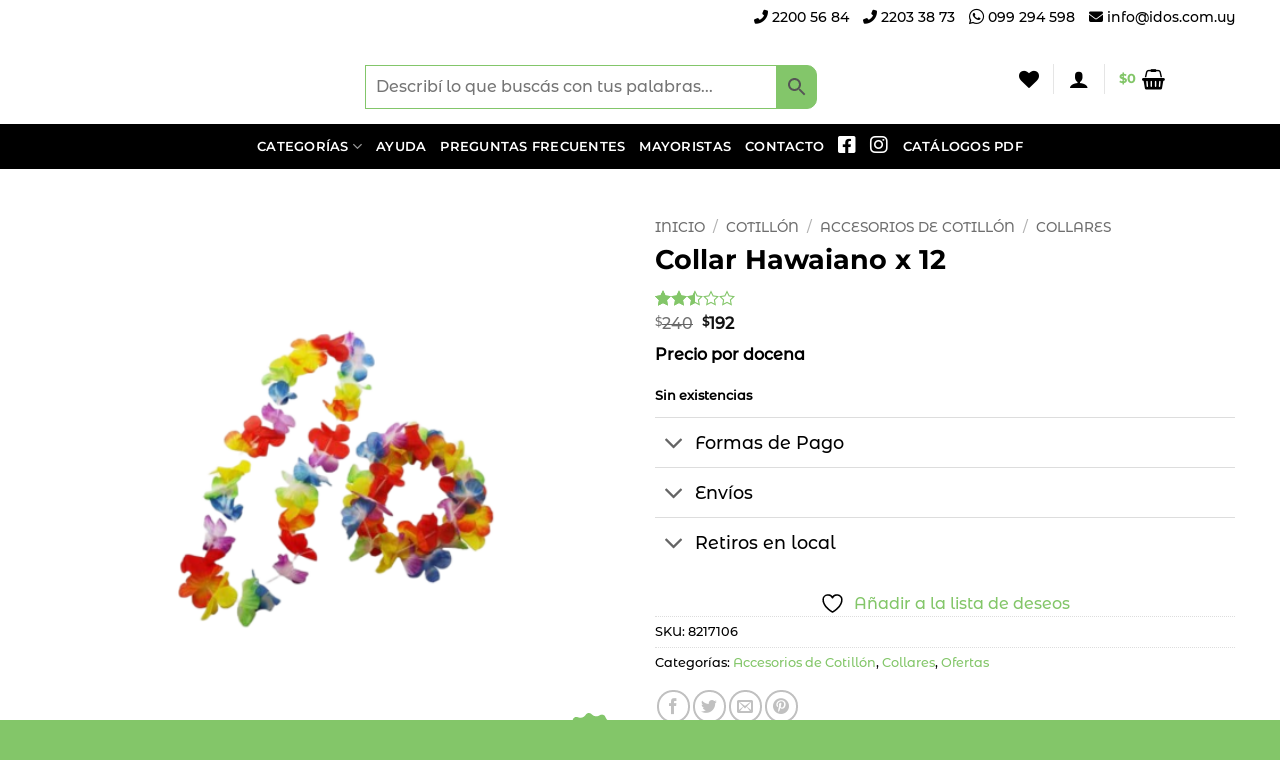

--- FILE ---
content_type: text/html; charset=UTF-8
request_url: https://www.idos.com.uy/producto/collar-hawaiano-x-12/
body_size: 45321
content:
<!DOCTYPE html><html lang="es" class="loading-site no-js"><head><script data-no-optimize="1">var litespeed_docref=sessionStorage.getItem("litespeed_docref");litespeed_docref&&(Object.defineProperty(document,"referrer",{get:function(){return litespeed_docref}}),sessionStorage.removeItem("litespeed_docref"));</script> <meta charset="UTF-8" /><link rel="profile" href="https://gmpg.org/xfn/11" /><link rel="pingback" href="https://www.idos.com.uy/xmlrpc.php" /> <script type="litespeed/javascript">document.documentElement.className=document.documentElement.className+' yes-js js_active js'</script> <script type="litespeed/javascript">(function(html){html.className=html.className.replace(/\bno-js\b/,'js')})(document.documentElement)</script> <meta name='robots' content='index, follow, max-image-preview:large, max-snippet:-1, max-video-preview:-1' /> <script data-cfasync="false" data-pagespeed-no-defer>var gtm4wp_datalayer_name = "dataLayer";
	var dataLayer = dataLayer || [];
	const gtm4wp_use_sku_instead = 0;
	const gtm4wp_currency = 'UYU';
	const gtm4wp_product_per_impression = 10;
	const gtm4wp_clear_ecommerce = false;
	const gtm4wp_datalayer_max_timeout = 2000;</script> <meta name="viewport" content="width=device-width, initial-scale=1" /><title>Collar Hawaiano x 12 - Idos Mayoristas</title><meta name="description" content="¡Comprá Online Collar Hawaiano x 12 en Idos Mayoristas!" /><link rel="canonical" href="https://www.idos.com.uy/producto/collar-hawaiano-x-12/" /><meta property="og:locale" content="es_ES" /><meta property="og:type" content="article" /><meta property="og:title" content="Collar Hawaiano x 12 - Idos Mayoristas" /><meta property="og:description" content="¡Comprá Online Collar Hawaiano x 12 en Idos Mayoristas!" /><meta property="og:url" content="https://www.idos.com.uy/producto/collar-hawaiano-x-12/" /><meta property="og:site_name" content="Idos Mayoristas" /><meta property="article:publisher" content="https://www.facebook.com/idosmayoristas" /><meta property="article:modified_time" content="2025-12-08T14:12:37+00:00" /><meta property="og:image" content="https://www.idos.com.uy/wp-content/uploads/2023/06/Diseno-sin-titulo-7.png" /><meta property="og:image:width" content="1080" /><meta property="og:image:height" content="1080" /><meta property="og:image:type" content="image/png" /><meta name="twitter:card" content="summary_large_image" /><meta name="twitter:label1" content="Tiempo de lectura" /><meta name="twitter:data1" content="1 minuto" /> <script type="application/ld+json" class="yoast-schema-graph">{"@context":"https://schema.org","@graph":[{"@type":"WebPage","@id":"https://www.idos.com.uy/producto/collar-hawaiano-x-12/","url":"https://www.idos.com.uy/producto/collar-hawaiano-x-12/","name":"Collar Hawaiano x 12 - Idos Mayoristas","isPartOf":{"@id":"https://www.idos.com.uy/#website"},"primaryImageOfPage":{"@id":"https://www.idos.com.uy/producto/collar-hawaiano-x-12/#primaryimage"},"image":{"@id":"https://www.idos.com.uy/producto/collar-hawaiano-x-12/#primaryimage"},"thumbnailUrl":"https://www.idos.com.uy/wp-content/uploads/2023/06/Diseno-sin-titulo-7.png","datePublished":"2018-07-09T18:48:26+00:00","dateModified":"2025-12-08T14:12:37+00:00","description":"¡Comprá Online Collar Hawaiano x 12 en Idos Mayoristas!","breadcrumb":{"@id":"https://www.idos.com.uy/producto/collar-hawaiano-x-12/#breadcrumb"},"inLanguage":"es","potentialAction":[{"@type":"ReadAction","target":["https://www.idos.com.uy/producto/collar-hawaiano-x-12/"]}]},{"@type":"ImageObject","inLanguage":"es","@id":"https://www.idos.com.uy/producto/collar-hawaiano-x-12/#primaryimage","url":"https://www.idos.com.uy/wp-content/uploads/2023/06/Diseno-sin-titulo-7.png","contentUrl":"https://www.idos.com.uy/wp-content/uploads/2023/06/Diseno-sin-titulo-7.png","width":1080,"height":1080},{"@type":"BreadcrumbList","@id":"https://www.idos.com.uy/producto/collar-hawaiano-x-12/#breadcrumb","itemListElement":[{"@type":"ListItem","position":1,"name":"Portada","item":"https://www.idos.com.uy/"},{"@type":"ListItem","position":2,"name":"Tienda","item":"https://www.idos.com.uy/tienda/"},{"@type":"ListItem","position":3,"name":"Collar Hawaiano x 12"}]},{"@type":"WebSite","@id":"https://www.idos.com.uy/#website","url":"https://www.idos.com.uy/","name":"Idos Mayoristas","description":"","publisher":{"@id":"https://www.idos.com.uy/#organization"},"potentialAction":[{"@type":"SearchAction","target":{"@type":"EntryPoint","urlTemplate":"https://www.idos.com.uy/?s={search_term_string}"},"query-input":{"@type":"PropertyValueSpecification","valueRequired":true,"valueName":"search_term_string"}}],"inLanguage":"es"},{"@type":"Organization","@id":"https://www.idos.com.uy/#organization","name":"Idos","url":"https://www.idos.com.uy/","logo":{"@type":"ImageObject","inLanguage":"es","@id":"https://www.idos.com.uy/#/schema/logo/image/","url":"http://www.idos.com.uy/wp-content/uploads/2017/12/cropped-logo-idos-01-1.png","contentUrl":"http://www.idos.com.uy/wp-content/uploads/2017/12/cropped-logo-idos-01-1.png","width":512,"height":512,"caption":"Idos"},"image":{"@id":"https://www.idos.com.uy/#/schema/logo/image/"},"sameAs":["https://www.facebook.com/idosmayoristas"]}]}</script>  <script type='application/javascript'  id='pys-version-script'>console.log('PixelYourSite Free version 11.1.5.2');</script> <link rel='prefetch' href='https://www.idos.com.uy/wp-content/themes/flatsome/assets/js/flatsome.js?ver=e2eddd6c228105dac048' /><link rel='prefetch' href='https://www.idos.com.uy/wp-content/themes/flatsome/assets/js/chunk.slider.js?ver=3.20.4' /><link rel='prefetch' href='https://www.idos.com.uy/wp-content/themes/flatsome/assets/js/chunk.popups.js?ver=3.20.4' /><link rel='prefetch' href='https://www.idos.com.uy/wp-content/themes/flatsome/assets/js/chunk.tooltips.js?ver=3.20.4' /><link rel='prefetch' href='https://www.idos.com.uy/wp-content/themes/flatsome/assets/js/woocommerce.js?ver=1c9be63d628ff7c3ff4c' /><style>.lazyload,
			.lazyloading {
				max-width: 100%;
			}</style><style id='wp-img-auto-sizes-contain-inline-css' type='text/css'>img:is([sizes=auto i],[sizes^="auto," i]){contain-intrinsic-size:3000px 1500px}
/*# sourceURL=wp-img-auto-sizes-contain-inline-css */</style><link data-optimized="2" rel="stylesheet" href="https://www.idos.com.uy/wp-content/litespeed/css/14e6a1262dfa3462b7e2f12ed77b5c09.css?ver=0e4c1" /><style id='wp-block-library-inline-css' type='text/css'>:root{--wp-block-synced-color:#7a00df;--wp-block-synced-color--rgb:122,0,223;--wp-bound-block-color:var(--wp-block-synced-color);--wp-editor-canvas-background:#ddd;--wp-admin-theme-color:#007cba;--wp-admin-theme-color--rgb:0,124,186;--wp-admin-theme-color-darker-10:#006ba1;--wp-admin-theme-color-darker-10--rgb:0,107,160.5;--wp-admin-theme-color-darker-20:#005a87;--wp-admin-theme-color-darker-20--rgb:0,90,135;--wp-admin-border-width-focus:2px}@media (min-resolution:192dpi){:root{--wp-admin-border-width-focus:1.5px}}.wp-element-button{cursor:pointer}:root .has-very-light-gray-background-color{background-color:#eee}:root .has-very-dark-gray-background-color{background-color:#313131}:root .has-very-light-gray-color{color:#eee}:root .has-very-dark-gray-color{color:#313131}:root .has-vivid-green-cyan-to-vivid-cyan-blue-gradient-background{background:linear-gradient(135deg,#00d084,#0693e3)}:root .has-purple-crush-gradient-background{background:linear-gradient(135deg,#34e2e4,#4721fb 50%,#ab1dfe)}:root .has-hazy-dawn-gradient-background{background:linear-gradient(135deg,#faaca8,#dad0ec)}:root .has-subdued-olive-gradient-background{background:linear-gradient(135deg,#fafae1,#67a671)}:root .has-atomic-cream-gradient-background{background:linear-gradient(135deg,#fdd79a,#004a59)}:root .has-nightshade-gradient-background{background:linear-gradient(135deg,#330968,#31cdcf)}:root .has-midnight-gradient-background{background:linear-gradient(135deg,#020381,#2874fc)}:root{--wp--preset--font-size--normal:16px;--wp--preset--font-size--huge:42px}.has-regular-font-size{font-size:1em}.has-larger-font-size{font-size:2.625em}.has-normal-font-size{font-size:var(--wp--preset--font-size--normal)}.has-huge-font-size{font-size:var(--wp--preset--font-size--huge)}.has-text-align-center{text-align:center}.has-text-align-left{text-align:left}.has-text-align-right{text-align:right}.has-fit-text{white-space:nowrap!important}#end-resizable-editor-section{display:none}.aligncenter{clear:both}.items-justified-left{justify-content:flex-start}.items-justified-center{justify-content:center}.items-justified-right{justify-content:flex-end}.items-justified-space-between{justify-content:space-between}.screen-reader-text{border:0;clip-path:inset(50%);height:1px;margin:-1px;overflow:hidden;padding:0;position:absolute;width:1px;word-wrap:normal!important}.screen-reader-text:focus{background-color:#ddd;clip-path:none;color:#444;display:block;font-size:1em;height:auto;left:5px;line-height:normal;padding:15px 23px 14px;text-decoration:none;top:5px;width:auto;z-index:100000}html :where(.has-border-color){border-style:solid}html :where([style*=border-top-color]){border-top-style:solid}html :where([style*=border-right-color]){border-right-style:solid}html :where([style*=border-bottom-color]){border-bottom-style:solid}html :where([style*=border-left-color]){border-left-style:solid}html :where([style*=border-width]){border-style:solid}html :where([style*=border-top-width]){border-top-style:solid}html :where([style*=border-right-width]){border-right-style:solid}html :where([style*=border-bottom-width]){border-bottom-style:solid}html :where([style*=border-left-width]){border-left-style:solid}html :where(img[class*=wp-image-]){height:auto;max-width:100%}:where(figure){margin:0 0 1em}html :where(.is-position-sticky){--wp-admin--admin-bar--position-offset:var(--wp-admin--admin-bar--height,0px)}@media screen and (max-width:600px){html :where(.is-position-sticky){--wp-admin--admin-bar--position-offset:0px}}

/*# sourceURL=wp-block-library-inline-css */</style><style id='yith-wcwl-main-inline-css' type='text/css'>:root { --rounded-corners-radius: 16px; --add-to-cart-rounded-corners-radius: 16px; --color-headers-background: #F4F4F4; --feedback-duration: 3s } 
 :root { --rounded-corners-radius: 16px; --add-to-cart-rounded-corners-radius: 16px; --color-headers-background: #F4F4F4; --feedback-duration: 3s } 
 :root { --rounded-corners-radius: 16px; --add-to-cart-rounded-corners-radius: 16px; --color-headers-background: #F4F4F4; --feedback-duration: 3s } 
 :root { --rounded-corners-radius: 16px; --add-to-cart-rounded-corners-radius: 16px; --color-headers-background: #F4F4F4; --feedback-duration: 3s } 
 :root { --rounded-corners-radius: 16px; --add-to-cart-rounded-corners-radius: 16px; --color-headers-background: #F4F4F4; --feedback-duration: 3s } 
 :root { --rounded-corners-radius: 16px; --add-to-cart-rounded-corners-radius: 16px; --color-headers-background: #F4F4F4; --feedback-duration: 3s } 
 :root { --rounded-corners-radius: 16px; --add-to-cart-rounded-corners-radius: 16px; --color-headers-background: #F4F4F4; --feedback-duration: 3s } 
 :root { --rounded-corners-radius: 16px; --add-to-cart-rounded-corners-radius: 16px; --color-headers-background: #F4F4F4; --feedback-duration: 3s } 
 :root { --rounded-corners-radius: 16px; --add-to-cart-rounded-corners-radius: 16px; --color-headers-background: #F4F4F4; --feedback-duration: 3s } 
 :root { --rounded-corners-radius: 16px; --add-to-cart-rounded-corners-radius: 16px; --color-headers-background: #F4F4F4; --feedback-duration: 3s } 
 :root { --rounded-corners-radius: 16px; --add-to-cart-rounded-corners-radius: 16px; --color-headers-background: #F4F4F4; --feedback-duration: 3s } 
 :root { --rounded-corners-radius: 16px; --add-to-cart-rounded-corners-radius: 16px; --color-headers-background: #F4F4F4; --feedback-duration: 3s } 
 :root { --rounded-corners-radius: 16px; --add-to-cart-rounded-corners-radius: 16px; --color-headers-background: #F4F4F4; --feedback-duration: 3s } 
/*# sourceURL=yith-wcwl-main-inline-css */</style><style id='global-styles-inline-css' type='text/css'>:root{--wp--preset--aspect-ratio--square: 1;--wp--preset--aspect-ratio--4-3: 4/3;--wp--preset--aspect-ratio--3-4: 3/4;--wp--preset--aspect-ratio--3-2: 3/2;--wp--preset--aspect-ratio--2-3: 2/3;--wp--preset--aspect-ratio--16-9: 16/9;--wp--preset--aspect-ratio--9-16: 9/16;--wp--preset--color--black: #000000;--wp--preset--color--cyan-bluish-gray: #abb8c3;--wp--preset--color--white: #ffffff;--wp--preset--color--pale-pink: #f78da7;--wp--preset--color--vivid-red: #cf2e2e;--wp--preset--color--luminous-vivid-orange: #ff6900;--wp--preset--color--luminous-vivid-amber: #fcb900;--wp--preset--color--light-green-cyan: #7bdcb5;--wp--preset--color--vivid-green-cyan: #00d084;--wp--preset--color--pale-cyan-blue: #8ed1fc;--wp--preset--color--vivid-cyan-blue: #0693e3;--wp--preset--color--vivid-purple: #9b51e0;--wp--preset--color--primary: #83c669;--wp--preset--color--secondary: #83c669;--wp--preset--color--success: #000000;--wp--preset--color--alert: #b20000;--wp--preset--gradient--vivid-cyan-blue-to-vivid-purple: linear-gradient(135deg,rgb(6,147,227) 0%,rgb(155,81,224) 100%);--wp--preset--gradient--light-green-cyan-to-vivid-green-cyan: linear-gradient(135deg,rgb(122,220,180) 0%,rgb(0,208,130) 100%);--wp--preset--gradient--luminous-vivid-amber-to-luminous-vivid-orange: linear-gradient(135deg,rgb(252,185,0) 0%,rgb(255,105,0) 100%);--wp--preset--gradient--luminous-vivid-orange-to-vivid-red: linear-gradient(135deg,rgb(255,105,0) 0%,rgb(207,46,46) 100%);--wp--preset--gradient--very-light-gray-to-cyan-bluish-gray: linear-gradient(135deg,rgb(238,238,238) 0%,rgb(169,184,195) 100%);--wp--preset--gradient--cool-to-warm-spectrum: linear-gradient(135deg,rgb(74,234,220) 0%,rgb(151,120,209) 20%,rgb(207,42,186) 40%,rgb(238,44,130) 60%,rgb(251,105,98) 80%,rgb(254,248,76) 100%);--wp--preset--gradient--blush-light-purple: linear-gradient(135deg,rgb(255,206,236) 0%,rgb(152,150,240) 100%);--wp--preset--gradient--blush-bordeaux: linear-gradient(135deg,rgb(254,205,165) 0%,rgb(254,45,45) 50%,rgb(107,0,62) 100%);--wp--preset--gradient--luminous-dusk: linear-gradient(135deg,rgb(255,203,112) 0%,rgb(199,81,192) 50%,rgb(65,88,208) 100%);--wp--preset--gradient--pale-ocean: linear-gradient(135deg,rgb(255,245,203) 0%,rgb(182,227,212) 50%,rgb(51,167,181) 100%);--wp--preset--gradient--electric-grass: linear-gradient(135deg,rgb(202,248,128) 0%,rgb(113,206,126) 100%);--wp--preset--gradient--midnight: linear-gradient(135deg,rgb(2,3,129) 0%,rgb(40,116,252) 100%);--wp--preset--font-size--small: 13px;--wp--preset--font-size--medium: 20px;--wp--preset--font-size--large: 36px;--wp--preset--font-size--x-large: 42px;--wp--preset--spacing--20: 0.44rem;--wp--preset--spacing--30: 0.67rem;--wp--preset--spacing--40: 1rem;--wp--preset--spacing--50: 1.5rem;--wp--preset--spacing--60: 2.25rem;--wp--preset--spacing--70: 3.38rem;--wp--preset--spacing--80: 5.06rem;--wp--preset--shadow--natural: 6px 6px 9px rgba(0, 0, 0, 0.2);--wp--preset--shadow--deep: 12px 12px 50px rgba(0, 0, 0, 0.4);--wp--preset--shadow--sharp: 6px 6px 0px rgba(0, 0, 0, 0.2);--wp--preset--shadow--outlined: 6px 6px 0px -3px rgb(255, 255, 255), 6px 6px rgb(0, 0, 0);--wp--preset--shadow--crisp: 6px 6px 0px rgb(0, 0, 0);}:where(body) { margin: 0; }.wp-site-blocks > .alignleft { float: left; margin-right: 2em; }.wp-site-blocks > .alignright { float: right; margin-left: 2em; }.wp-site-blocks > .aligncenter { justify-content: center; margin-left: auto; margin-right: auto; }:where(.is-layout-flex){gap: 0.5em;}:where(.is-layout-grid){gap: 0.5em;}.is-layout-flow > .alignleft{float: left;margin-inline-start: 0;margin-inline-end: 2em;}.is-layout-flow > .alignright{float: right;margin-inline-start: 2em;margin-inline-end: 0;}.is-layout-flow > .aligncenter{margin-left: auto !important;margin-right: auto !important;}.is-layout-constrained > .alignleft{float: left;margin-inline-start: 0;margin-inline-end: 2em;}.is-layout-constrained > .alignright{float: right;margin-inline-start: 2em;margin-inline-end: 0;}.is-layout-constrained > .aligncenter{margin-left: auto !important;margin-right: auto !important;}.is-layout-constrained > :where(:not(.alignleft):not(.alignright):not(.alignfull)){margin-left: auto !important;margin-right: auto !important;}body .is-layout-flex{display: flex;}.is-layout-flex{flex-wrap: wrap;align-items: center;}.is-layout-flex > :is(*, div){margin: 0;}body .is-layout-grid{display: grid;}.is-layout-grid > :is(*, div){margin: 0;}body{padding-top: 0px;padding-right: 0px;padding-bottom: 0px;padding-left: 0px;}a:where(:not(.wp-element-button)){text-decoration: none;}:root :where(.wp-element-button, .wp-block-button__link){background-color: #32373c;border-width: 0;color: #fff;font-family: inherit;font-size: inherit;font-style: inherit;font-weight: inherit;letter-spacing: inherit;line-height: inherit;padding-top: calc(0.667em + 2px);padding-right: calc(1.333em + 2px);padding-bottom: calc(0.667em + 2px);padding-left: calc(1.333em + 2px);text-decoration: none;text-transform: inherit;}.has-black-color{color: var(--wp--preset--color--black) !important;}.has-cyan-bluish-gray-color{color: var(--wp--preset--color--cyan-bluish-gray) !important;}.has-white-color{color: var(--wp--preset--color--white) !important;}.has-pale-pink-color{color: var(--wp--preset--color--pale-pink) !important;}.has-vivid-red-color{color: var(--wp--preset--color--vivid-red) !important;}.has-luminous-vivid-orange-color{color: var(--wp--preset--color--luminous-vivid-orange) !important;}.has-luminous-vivid-amber-color{color: var(--wp--preset--color--luminous-vivid-amber) !important;}.has-light-green-cyan-color{color: var(--wp--preset--color--light-green-cyan) !important;}.has-vivid-green-cyan-color{color: var(--wp--preset--color--vivid-green-cyan) !important;}.has-pale-cyan-blue-color{color: var(--wp--preset--color--pale-cyan-blue) !important;}.has-vivid-cyan-blue-color{color: var(--wp--preset--color--vivid-cyan-blue) !important;}.has-vivid-purple-color{color: var(--wp--preset--color--vivid-purple) !important;}.has-primary-color{color: var(--wp--preset--color--primary) !important;}.has-secondary-color{color: var(--wp--preset--color--secondary) !important;}.has-success-color{color: var(--wp--preset--color--success) !important;}.has-alert-color{color: var(--wp--preset--color--alert) !important;}.has-black-background-color{background-color: var(--wp--preset--color--black) !important;}.has-cyan-bluish-gray-background-color{background-color: var(--wp--preset--color--cyan-bluish-gray) !important;}.has-white-background-color{background-color: var(--wp--preset--color--white) !important;}.has-pale-pink-background-color{background-color: var(--wp--preset--color--pale-pink) !important;}.has-vivid-red-background-color{background-color: var(--wp--preset--color--vivid-red) !important;}.has-luminous-vivid-orange-background-color{background-color: var(--wp--preset--color--luminous-vivid-orange) !important;}.has-luminous-vivid-amber-background-color{background-color: var(--wp--preset--color--luminous-vivid-amber) !important;}.has-light-green-cyan-background-color{background-color: var(--wp--preset--color--light-green-cyan) !important;}.has-vivid-green-cyan-background-color{background-color: var(--wp--preset--color--vivid-green-cyan) !important;}.has-pale-cyan-blue-background-color{background-color: var(--wp--preset--color--pale-cyan-blue) !important;}.has-vivid-cyan-blue-background-color{background-color: var(--wp--preset--color--vivid-cyan-blue) !important;}.has-vivid-purple-background-color{background-color: var(--wp--preset--color--vivid-purple) !important;}.has-primary-background-color{background-color: var(--wp--preset--color--primary) !important;}.has-secondary-background-color{background-color: var(--wp--preset--color--secondary) !important;}.has-success-background-color{background-color: var(--wp--preset--color--success) !important;}.has-alert-background-color{background-color: var(--wp--preset--color--alert) !important;}.has-black-border-color{border-color: var(--wp--preset--color--black) !important;}.has-cyan-bluish-gray-border-color{border-color: var(--wp--preset--color--cyan-bluish-gray) !important;}.has-white-border-color{border-color: var(--wp--preset--color--white) !important;}.has-pale-pink-border-color{border-color: var(--wp--preset--color--pale-pink) !important;}.has-vivid-red-border-color{border-color: var(--wp--preset--color--vivid-red) !important;}.has-luminous-vivid-orange-border-color{border-color: var(--wp--preset--color--luminous-vivid-orange) !important;}.has-luminous-vivid-amber-border-color{border-color: var(--wp--preset--color--luminous-vivid-amber) !important;}.has-light-green-cyan-border-color{border-color: var(--wp--preset--color--light-green-cyan) !important;}.has-vivid-green-cyan-border-color{border-color: var(--wp--preset--color--vivid-green-cyan) !important;}.has-pale-cyan-blue-border-color{border-color: var(--wp--preset--color--pale-cyan-blue) !important;}.has-vivid-cyan-blue-border-color{border-color: var(--wp--preset--color--vivid-cyan-blue) !important;}.has-vivid-purple-border-color{border-color: var(--wp--preset--color--vivid-purple) !important;}.has-primary-border-color{border-color: var(--wp--preset--color--primary) !important;}.has-secondary-border-color{border-color: var(--wp--preset--color--secondary) !important;}.has-success-border-color{border-color: var(--wp--preset--color--success) !important;}.has-alert-border-color{border-color: var(--wp--preset--color--alert) !important;}.has-vivid-cyan-blue-to-vivid-purple-gradient-background{background: var(--wp--preset--gradient--vivid-cyan-blue-to-vivid-purple) !important;}.has-light-green-cyan-to-vivid-green-cyan-gradient-background{background: var(--wp--preset--gradient--light-green-cyan-to-vivid-green-cyan) !important;}.has-luminous-vivid-amber-to-luminous-vivid-orange-gradient-background{background: var(--wp--preset--gradient--luminous-vivid-amber-to-luminous-vivid-orange) !important;}.has-luminous-vivid-orange-to-vivid-red-gradient-background{background: var(--wp--preset--gradient--luminous-vivid-orange-to-vivid-red) !important;}.has-very-light-gray-to-cyan-bluish-gray-gradient-background{background: var(--wp--preset--gradient--very-light-gray-to-cyan-bluish-gray) !important;}.has-cool-to-warm-spectrum-gradient-background{background: var(--wp--preset--gradient--cool-to-warm-spectrum) !important;}.has-blush-light-purple-gradient-background{background: var(--wp--preset--gradient--blush-light-purple) !important;}.has-blush-bordeaux-gradient-background{background: var(--wp--preset--gradient--blush-bordeaux) !important;}.has-luminous-dusk-gradient-background{background: var(--wp--preset--gradient--luminous-dusk) !important;}.has-pale-ocean-gradient-background{background: var(--wp--preset--gradient--pale-ocean) !important;}.has-electric-grass-gradient-background{background: var(--wp--preset--gradient--electric-grass) !important;}.has-midnight-gradient-background{background: var(--wp--preset--gradient--midnight) !important;}.has-small-font-size{font-size: var(--wp--preset--font-size--small) !important;}.has-medium-font-size{font-size: var(--wp--preset--font-size--medium) !important;}.has-large-font-size{font-size: var(--wp--preset--font-size--large) !important;}.has-x-large-font-size{font-size: var(--wp--preset--font-size--x-large) !important;}
/*# sourceURL=global-styles-inline-css */</style><style id='woocommerce-inline-inline-css' type='text/css'>.woocommerce form .form-row .required { visibility: visible; }
/*# sourceURL=woocommerce-inline-inline-css */</style><style id='yith_wcbm_badge_style-inline-css' type='text/css'>.yith-wcbm-badge.yith-wcbm-badge-css.yith-wcbm-badge-7020 {
				top: 0; right: 0; 
				opacity: 100%;
				
				margin: 0px 0px 0px 0px;
				padding: 0px 0px 0px 0px;
				
			}.yith-wcbm-badge.yith-wcbm-badge-advanced.yith-wcbm-badge-6752 {
				top: auto; right: -3px; bottom: 5px; left: auto;
				opacity: 100%;
				
				margin: 0px 0px 0px 0px;
				padding: 0px 0px 0px 0px;
				
			}@media only screen and (max-width: 768px) {
							.yith-wcbm-badge.yith-wcbm-badge-advanced.yith-wcbm-badge-6752{ 
							-ms-transform:  scale(0.6); -webkit-transform:  scale(0.6); transform:  scale(0.6);
							}
						}
				.yith-wcbm-badge.yith-wcbm-badge-text.yith-wcbm-badge-8635 {
				top: -3px; right: auto; bottom: auto; left: -3px;
				opacity: 100%;
				
				margin: 0px 0px 0px 0px;
				padding: 0px 1px 2px 3px;
				background-color:#2470FF; border-radius: 15px 0px 15px 0px; width:80px; height:25px;
			}
/*# sourceURL=yith_wcbm_badge_style-inline-css */</style><style id='font-awesome-inline-css' type='text/css'>[data-font="FontAwesome"]:before {font-family: 'FontAwesome' !important;content: attr(data-icon) !important;speak: none !important;font-weight: normal !important;font-variant: normal !important;text-transform: none !important;line-height: 1 !important;font-style: normal !important;-webkit-font-smoothing: antialiased !important;-moz-osx-font-smoothing: grayscale !important;}
/*# sourceURL=font-awesome-inline-css */</style><style id='ywcdd_single_product-inline-css' type='text/css'>#ywcdd_info_shipping_date {
							        background:  #eff3f5;
							    }

							    #ywcdd_info_first_delivery_date {
							        background: #ffdea5
							    }
							    #ywcdd_info_shipping_date .ywcdd_shipping_icon{
							        background-image: url( https://www.idos.com.uy/wp-content/plugins/yith-woocommerce-delivery-date-premium/assets/images/truck.png );
							    }
							    #ywcdd_info_first_delivery_date .ywcdd_delivery_icon{
							        background-image: url(  https://www.idos.com.uy/wp-content/plugins/yith-woocommerce-delivery-date-premium/assets/images/clock.png);
							    }
/*# sourceURL=ywcdd_single_product-inline-css */</style><style id='flatsome-main-inline-css' type='text/css'>@font-face {
				font-family: "fl-icons";
				font-display: block;
				src: url(https://www.idos.com.uy/wp-content/themes/flatsome/assets/css/icons/fl-icons.eot?v=3.20.4);
				src:
					url(https://www.idos.com.uy/wp-content/themes/flatsome/assets/css/icons/fl-icons.eot#iefix?v=3.20.4) format("embedded-opentype"),
					url(https://www.idos.com.uy/wp-content/themes/flatsome/assets/css/icons/fl-icons.woff2?v=3.20.4) format("woff2"),
					url(https://www.idos.com.uy/wp-content/themes/flatsome/assets/css/icons/fl-icons.ttf?v=3.20.4) format("truetype"),
					url(https://www.idos.com.uy/wp-content/themes/flatsome/assets/css/icons/fl-icons.woff?v=3.20.4) format("woff"),
					url(https://www.idos.com.uy/wp-content/themes/flatsome/assets/css/icons/fl-icons.svg?v=3.20.4#fl-icons) format("svg");
			}
/*# sourceURL=flatsome-main-inline-css */</style> <script id="jquery-core-js-extra" type="litespeed/javascript">var pysFacebookRest={"restApiUrl":"https://www.idos.com.uy/wp-json/pys-facebook/v1/event","debug":""}</script> <script type="litespeed/javascript" data-src="https://www.idos.com.uy/wp-includes/js/jquery/jquery.min.js" id="jquery-core-js"></script> <script id="jquery-js-after" type="litespeed/javascript">function optimocha_getCookie(name){var v=document.cookie.match("(^|;) ?"+name+"=([^;]*)(;|$)");return v?v[2]:null}
function optimocha_check_wc_cart_script(){var cart_src="https://www.idos.com.uy/wp-content/plugins/woocommerce/assets/js/frontend/cart-fragments.min.js";var script_id="optimocha_loaded_wc_cart_fragments";if(document.getElementById(script_id)!==null){return!1}
if(optimocha_getCookie("woocommerce_cart_hash")){var script=document.createElement("script");script.id=script_id;script.src=cart_src;script.async=!0;document.head.appendChild(script)}}
optimocha_check_wc_cart_script();document.addEventListener("click",function(){setTimeout(optimocha_check_wc_cart_script,1000)})</script> <script id="wc-add-to-cart-js-extra" type="litespeed/javascript">var wc_add_to_cart_params={"ajax_url":"/wp-admin/admin-ajax.php","wc_ajax_url":"/?wc-ajax=%%endpoint%%","i18n_view_cart":"Ver carrito","cart_url":"https://www.idos.com.uy/carrito/","is_cart":"","cart_redirect_after_add":"no"}</script> <script id="wc-single-product-js-extra" type="litespeed/javascript">var wc_single_product_params={"i18n_required_rating_text":"Por favor elige una puntuaci\u00f3n","i18n_rating_options":["1 de 5 estrellas","2 de 5 estrellas","3 de 5 estrellas","4 de 5 estrellas","5 de 5 estrellas"],"i18n_product_gallery_trigger_text":"Ver galer\u00eda de im\u00e1genes a pantalla completa","review_rating_required":"yes","flexslider":{"rtl":!1,"animation":"slide","smoothHeight":!0,"directionNav":!1,"controlNav":"thumbnails","slideshow":!1,"animationSpeed":500,"animationLoop":!1,"allowOneSlide":!1},"zoom_enabled":"","zoom_options":[],"photoswipe_enabled":"1","photoswipe_options":{"shareEl":!1,"closeOnScroll":!1,"history":!1,"hideAnimationDuration":0,"showAnimationDuration":0},"flexslider_enabled":""}</script> <script id="pys-js-extra" type="litespeed/javascript">var pysOptions={"staticEvents":{"facebook":{"woo_view_content":[{"delay":0,"type":"static","name":"ViewContent","pixelIds":["1400453283356498"],"eventID":"c1d5e08c-ce61-442c-ab6a-0acb06f3660b","params":{"content_ids":["2075"],"content_type":"product","content_name":"Collar Hawaiano x 12","category_name":"Accesorios de Cotill\u00f3n, Ofertas, Collares","value":"192","currency":"UYU","contents":[{"id":"2075","quantity":1}],"product_price":"192","page_title":"Collar Hawaiano x 12","post_type":"product","post_id":2075,"plugin":"PixelYourSite","user_role":"guest","event_url":"www.idos.com.uy/producto/collar-hawaiano-x-12/"},"e_id":"woo_view_content","ids":[],"hasTimeWindow":!1,"timeWindow":0,"woo_order":"","edd_order":""}],"init_event":[{"delay":0,"type":"static","ajaxFire":!1,"name":"PageView","pixelIds":["1400453283356498"],"eventID":"170538e7-a581-4c7d-9ce3-d63a6ada9bda","params":{"page_title":"Collar Hawaiano x 12","post_type":"product","post_id":2075,"plugin":"PixelYourSite","user_role":"guest","event_url":"www.idos.com.uy/producto/collar-hawaiano-x-12/"},"e_id":"init_event","ids":[],"hasTimeWindow":!1,"timeWindow":0,"woo_order":"","edd_order":""}]}},"dynamicEvents":{"automatic_event_form":{"facebook":{"delay":0,"type":"dyn","name":"Form","pixelIds":["1400453283356498"],"eventID":"d8c6f333-e48f-4224-95a7-8dc2879f8d75","params":{"page_title":"Collar Hawaiano x 12","post_type":"product","post_id":2075,"plugin":"PixelYourSite","user_role":"guest","event_url":"www.idos.com.uy/producto/collar-hawaiano-x-12/"},"e_id":"automatic_event_form","ids":[],"hasTimeWindow":!1,"timeWindow":0,"woo_order":"","edd_order":""}},"automatic_event_download":{"facebook":{"delay":0,"type":"dyn","name":"Download","extensions":["","doc","exe","js","pdf","ppt","tgz","zip","xls"],"pixelIds":["1400453283356498"],"eventID":"3139981a-3da5-4bd0-b1c2-e9a2fded41cf","params":{"page_title":"Collar Hawaiano x 12","post_type":"product","post_id":2075,"plugin":"PixelYourSite","user_role":"guest","event_url":"www.idos.com.uy/producto/collar-hawaiano-x-12/"},"e_id":"automatic_event_download","ids":[],"hasTimeWindow":!1,"timeWindow":0,"woo_order":"","edd_order":""}},"automatic_event_comment":{"facebook":{"delay":0,"type":"dyn","name":"Comment","pixelIds":["1400453283356498"],"eventID":"8945b2f2-0588-4c18-a791-8dab09e2be92","params":{"page_title":"Collar Hawaiano x 12","post_type":"product","post_id":2075,"plugin":"PixelYourSite","user_role":"guest","event_url":"www.idos.com.uy/producto/collar-hawaiano-x-12/"},"e_id":"automatic_event_comment","ids":[],"hasTimeWindow":!1,"timeWindow":0,"woo_order":"","edd_order":""}},"woo_add_to_cart_on_button_click":{"facebook":{"delay":0,"type":"dyn","name":"AddToCart","pixelIds":["1400453283356498"],"eventID":"848fbdae-0bab-4807-8a71-f6e37086f6bd","params":{"page_title":"Collar Hawaiano x 12","post_type":"product","post_id":2075,"plugin":"PixelYourSite","user_role":"guest","event_url":"www.idos.com.uy/producto/collar-hawaiano-x-12/"},"e_id":"woo_add_to_cart_on_button_click","ids":[],"hasTimeWindow":!1,"timeWindow":0,"woo_order":"","edd_order":""}}},"triggerEvents":[],"triggerEventTypes":[],"facebook":{"pixelIds":["1400453283356498"],"advancedMatching":{"external_id":"ffcddbeaeaebcadabebaba"},"advancedMatchingEnabled":!0,"removeMetadata":!1,"wooVariableAsSimple":!1,"serverApiEnabled":!0,"wooCRSendFromServer":!1,"send_external_id":null,"enabled_medical":!1,"do_not_track_medical_param":["event_url","post_title","page_title","landing_page","content_name","categories","category_name","tags"],"meta_ldu":!1},"debug":"","siteUrl":"https://www.idos.com.uy","ajaxUrl":"https://www.idos.com.uy/wp-admin/admin-ajax.php","ajax_event":"86c5f91fc3","enable_remove_download_url_param":"1","cookie_duration":"7","last_visit_duration":"60","enable_success_send_form":"","ajaxForServerEvent":"1","ajaxForServerStaticEvent":"1","useSendBeacon":"1","send_external_id":"1","external_id_expire":"180","track_cookie_for_subdomains":"1","google_consent_mode":"1","gdpr":{"ajax_enabled":!1,"all_disabled_by_api":!1,"facebook_disabled_by_api":!1,"analytics_disabled_by_api":!1,"google_ads_disabled_by_api":!1,"pinterest_disabled_by_api":!1,"bing_disabled_by_api":!1,"reddit_disabled_by_api":!1,"externalID_disabled_by_api":!1,"facebook_prior_consent_enabled":!0,"analytics_prior_consent_enabled":!0,"google_ads_prior_consent_enabled":null,"pinterest_prior_consent_enabled":!0,"bing_prior_consent_enabled":!0,"cookiebot_integration_enabled":!1,"cookiebot_facebook_consent_category":"marketing","cookiebot_analytics_consent_category":"statistics","cookiebot_tiktok_consent_category":"marketing","cookiebot_google_ads_consent_category":"marketing","cookiebot_pinterest_consent_category":"marketing","cookiebot_bing_consent_category":"marketing","consent_magic_integration_enabled":!1,"real_cookie_banner_integration_enabled":!1,"cookie_notice_integration_enabled":!1,"cookie_law_info_integration_enabled":!1,"analytics_storage":{"enabled":!0,"value":"granted","filter":!1},"ad_storage":{"enabled":!0,"value":"granted","filter":!1},"ad_user_data":{"enabled":!0,"value":"granted","filter":!1},"ad_personalization":{"enabled":!0,"value":"granted","filter":!1}},"cookie":{"disabled_all_cookie":!1,"disabled_start_session_cookie":!1,"disabled_advanced_form_data_cookie":!1,"disabled_landing_page_cookie":!1,"disabled_first_visit_cookie":!1,"disabled_trafficsource_cookie":!1,"disabled_utmTerms_cookie":!1,"disabled_utmId_cookie":!1},"tracking_analytics":{"TrafficSource":"direct","TrafficLanding":"undefined","TrafficUtms":[],"TrafficUtmsId":[]},"GATags":{"ga_datalayer_type":"default","ga_datalayer_name":"dataLayerPYS"},"woo":{"enabled":!0,"enabled_save_data_to_orders":!1,"addToCartOnButtonEnabled":!0,"addToCartOnButtonValueEnabled":!0,"addToCartOnButtonValueOption":"price","singleProductId":2075,"removeFromCartSelector":"form.woocommerce-cart-form .remove","addToCartCatchMethod":"add_cart_js","is_order_received_page":!1,"containOrderId":!1},"edd":{"enabled":!1},"cache_bypass":"1769248202"}</script> <script id="wc-settings-dep-in-header-js-after" type="litespeed/javascript">console.warn("Scripts that have a dependency on [wc-settings] must be loaded in the footer, automatewoo-birthdays-birthday-field-editor-script was registered to load in the header, but has been switched to load in the footer instead. See https://github.com/woocommerce/woocommerce-gutenberg-products-block/pull/5059")</script> 
 <script data-cfasync="false" data-pagespeed-no-defer>var dataLayer_content = {"pagePostType":"product","pagePostType2":"single-product","productRatingCounts":{"2":1,"3":1},"productAverageRating":2.5,"productReviewCount":2,"productType":"simple","productIsVariable":0};
	dataLayer.push( dataLayer_content );</script> <script data-cfasync="false" data-pagespeed-no-defer>(function(w,d,s,l,i){w[l]=w[l]||[];w[l].push({'gtm.start':
new Date().getTime(),event:'gtm.js'});var f=d.getElementsByTagName(s)[0],
j=d.createElement(s),dl=l!='dataLayer'?'&l='+l:'';j.async=true;j.src=
'//www.googletagmanager.com/gtm.js?id='+i+dl;f.parentNode.insertBefore(j,f);
})(window,document,'script','dataLayer','GTM-P2SJLG9');</script>  <script type="litespeed/javascript">document.documentElement.className=document.documentElement.className.replace('no-js','js')</script> <style>.no-js img.lazyload {
				display: none;
			}

			figure.wp-block-image img.lazyloading {
				min-width: 150px;
			}

			.lazyload,
			.lazyloading {
				--smush-placeholder-width: 100px;
				--smush-placeholder-aspect-ratio: 1/1;
				width: var(--smush-image-width, var(--smush-placeholder-width)) !important;
				aspect-ratio: var(--smush-image-aspect-ratio, var(--smush-placeholder-aspect-ratio)) !important;
			}

						.lazyload, .lazyloading {
				opacity: 0;
			}

			.lazyloaded {
				opacity: 1;
				transition: opacity 400ms;
				transition-delay: 0ms;
			}</style><noscript><style>.woocommerce-product-gallery{ opacity: 1 !important; }</style></noscript><style type="text/css">.wdp_bulk_table_content .wdp_pricing_table_caption { color: #6d6d6d ! important} .wdp_bulk_table_content table thead td { color: #6d6d6d ! important} .wdp_bulk_table_content table thead td { background-color: #efefef ! important} .wdp_bulk_table_content table thead td { higlight_background_color-color: #efefef ! important} .wdp_bulk_table_content table thead td { higlight_text_color: #6d6d6d ! important} .wdp_bulk_table_content table tbody td { color: #6d6d6d ! important} .wdp_bulk_table_content table tbody td { background-color: #ffffff ! important} .wdp_bulk_table_content .wdp_pricing_table_footer { color: #6d6d6d ! important}</style><style>:root{  --wcpaSectionTitleSize:14px;   --wcpaLabelSize:14px;   --wcpaDescSize:13px;   --wcpaErrorSize:13px;   --wcpaLabelWeight:normal;   --wcpaDescWeight:normal;   --wcpaBorderWidth:1px;   --wcpaBorderRadius:6px;   --wcpaInputHeight:45px;   --wcpaCheckLabelSize:14px;   --wcpaCheckBorderWidth:1px;   --wcpaCheckWidth:20px;   --wcpaCheckHeight:20px;   --wcpaCheckBorderRadius:4px;   --wcpaCheckButtonRadius:5px;   --wcpaCheckButtonBorder:2px; }:root{  --wcpaButtonColor:#3340d3;   --wcpaLabelColor:#424242;   --wcpaDescColor:#797979;   --wcpaBorderColor:#c6d0e9;   --wcpaBorderColorFocus:#3561f3;   --wcpaInputBgColor:#FFFFFF;   --wcpaInputColor:#5d5d5d;   --wcpaCheckLabelColor:#4a4a4a;   --wcpaCheckBgColor:#3340d3;   --wcpaCheckBorderColor:#B9CBE3;   --wcpaCheckTickColor:#ffffff;   --wcpaRadioBgColor:#3340d3;   --wcpaRadioBorderColor:#B9CBE3;   --wcpaRadioTickColor:#ffffff;   --wcpaButtonTextColor:#ffffff;   --wcpaErrorColor:#F55050; }:root{}</style><link rel="icon" href="https://www.idos.com.uy/wp-content/uploads/2017/12/cropped-logo-idos-01-32x32.png" sizes="32x32" /><link rel="icon" href="https://www.idos.com.uy/wp-content/uploads/2017/12/cropped-logo-idos-01-192x192.png" sizes="192x192" /><link rel="apple-touch-icon" href="https://www.idos.com.uy/wp-content/uploads/2017/12/cropped-logo-idos-01-180x180.png" /><meta name="msapplication-TileImage" content="https://www.idos.com.uy/wp-content/uploads/2017/12/cropped-logo-idos-01-270x270.png" /><style id="custom-css" type="text/css">:root {--primary-color: #83c669;--fs-color-primary: #83c669;--fs-color-secondary: #83c669;--fs-color-success: #000000;--fs-color-alert: #b20000;--fs-color-base: #000000;--fs-experimental-link-color: #83c669;--fs-experimental-link-color-hover: #111;}.tooltipster-base {--tooltip-color: #fff;--tooltip-bg-color: #000;}.off-canvas-right .mfp-content, .off-canvas-left .mfp-content {--drawer-width: 300px;}.off-canvas .mfp-content.off-canvas-cart {--drawer-width: 360px;}.container-width, .full-width .ubermenu-nav, .container, .row{max-width: 1220px}.row.row-collapse{max-width: 1190px}.row.row-small{max-width: 1212.5px}.row.row-large{max-width: 1250px}.header-main{height: 90px}#logo img{max-height: 90px}#logo{width:200px;}.header-bottom{min-height: 45px}.header-top{min-height: 34px}.transparent .header-main{height: 90px}.transparent #logo img{max-height: 90px}.has-transparent + .page-title:first-of-type,.has-transparent + #main > .page-title,.has-transparent + #main > div > .page-title,.has-transparent + #main .page-header-wrapper:first-of-type .page-title{padding-top: 170px;}.header.show-on-scroll,.stuck .header-main{height:70px!important}.stuck #logo img{max-height: 70px!important}.search-form{ width: 70%;}.header-bg-color {background-color: #ffffff}.header-bottom {background-color: #000000}.top-bar-nav > li > a{line-height: 16px }.header-main .nav > li > a{line-height: 16px }.stuck .header-main .nav > li > a{line-height: 50px }.header-bottom-nav > li > a{line-height: 16px }@media (max-width: 549px) {.header-main{height: 90px}#logo img{max-height: 90px}}.nav-dropdown{font-size:100%}.header-top{background-color:#ffffff!important;}h1,h2,h3,h4,h5,h6,.heading-font{color: #000000;}body{font-size: 100%;}@media screen and (max-width: 549px){body{font-size: 100%;}}body{font-family: "Montserrat Alternates", sans-serif;}body {font-weight: 500;font-style: normal;}.nav > li > a {font-family: Montserrat, sans-serif;}.mobile-sidebar-levels-2 .nav > li > ul > li > a {font-family: Montserrat, sans-serif;}.nav > li > a,.mobile-sidebar-levels-2 .nav > li > ul > li > a {font-weight: 600;font-style: normal;}h1,h2,h3,h4,h5,h6,.heading-font, .off-canvas-center .nav-sidebar.nav-vertical > li > a{font-family: Montserrat, sans-serif;}h1,h2,h3,h4,h5,h6,.heading-font,.banner h1,.banner h2 {font-weight: 700;font-style: normal;}.alt-font{font-family: "Dancing Script", sans-serif;}.alt-font {font-weight: 400!important;font-style: normal!important;}.header:not(.transparent) .header-nav-main.nav > li > a {color: #83c669;}.header:not(.transparent) .header-bottom-nav.nav > li > a{color: #ffffff;}.shop-page-title.featured-title .title-bg{ background-image: url(https://www.idos.com.uy/wp-content/uploads/2023/06/Diseno-sin-titulo-7.png)!important;}@media screen and (min-width: 550px){.products .box-vertical .box-image{min-width: 247px!important;width: 247px!important;}}.header-main .social-icons,.header-main .cart-icon strong,.header-main .menu-title,.header-main .header-button > .button.is-outline,.header-main .nav > li > a > i:not(.icon-angle-down){color: #000000!important;}.header-main .header-button > .button.is-outline,.header-main .cart-icon strong:after,.header-main .cart-icon strong{border-color: #000000!important;}.header-main .header-button > .button:not(.is-outline){background-color: #000000!important;}.header-main .current-dropdown .cart-icon strong,.header-main .header-button > .button:hover,.header-main .header-button > .button:hover i,.header-main .header-button > .button:hover span{color:#FFF!important;}.header-main .menu-title:hover,.header-main .social-icons a:hover,.header-main .header-button > .button.is-outline:hover,.header-main .nav > li > a:hover > i:not(.icon-angle-down){color: #83c669!important;}.header-main .current-dropdown .cart-icon strong,.header-main .header-button > .button:hover{background-color: #83c669!important;}.header-main .current-dropdown .cart-icon strong:after,.header-main .current-dropdown .cart-icon strong,.header-main .header-button > .button:hover{border-color: #83c669!important;}.absolute-footer, html{background-color: #83c669}.nav-vertical-fly-out > li + li {border-top-width: 1px; border-top-style: solid;}/* Custom CSS *//*** COLOR DEL BOTON DE CUPON CARRITO ***/.is-form,button.is-form,input[type=submit].is-form,input[type=reset].is-form,input[type=button].is-form {background-color: #83c669;text-shadow: none;color: #fff;}.showcoupon {color: #000 !important;}/*** FIN COLOR DEL BOTON DE CUPON CARRITO ***//*** COLOR TEXTO CUPON CHECKOUT ***/a.showcoupon {background-color: #83C669;}/* FIN COLOR TEXTO CUPON CHECKOUT *//*** TARJETAS ALINEACION AL PIE***/#logos {margin: auto !important;text-align: center !important;}.flo {margin-right: 10px;margin-bottom: -10px;}#footer-widgets {padding: 0px 0px 0px 0px !important;}#footer-bottom {padding: 0px 0 0px !important;}.footer {padding: 20px 0 0 !important;}@media (min-width: 981px) {.footer-widget {width: 100% !important;margin-bottom: 0% !important;}.footer-widget .et_pb_widget {float: none;}}@media only screen and (max-width: 980px) {.footer-widget:nth-child(n) {width: 100% !important;padding: 2% 0 !important;}#footer-widgets .footer-widget .fwidget {float: none;margin-bottom: 2% !important;}}@media (min-width: 981px) {#logos {display: none !important;}}@media (max-width: 981px) {#logos_desk {display: none !important;}}#footer-info {float: none !important;text-align: center !important;}/* FIN TARJETAS AL PIE *//* CUOTAS EN CATALOGO */.product #cuotas {background-color: #83c66a !important;border-radius: 15px;/* border-top-style: solid; *//* border: #ffffff 1px solid; */padding: 5px 10px;text-align: center;width: 100% !important;margin-top: 5px;margin-bottom: 40px;}.product #cuotas .texto {font-size: 12px !important;color: #fff !important;text-shadow: 1px 0 2px #000;font-weight: 800 !important;}.product #cuotas .texto>span {color: #fff !important;}/* CUOTAS EN PRODUCTO */.et_pb_wc_add_to_cart #cuotasp {background-color: #fff !important;text-align: left;display: block;padding: 8px;border-style: dotted;border-color: #e1d6c2;border-radius: 0px;border-bottom-width: 1px;border-top-width: 1px;width: 400px !important;}.et_pb_wc_add_to_cart #cuotasp .texto {font-size: 13px !important;line-height: 1 !important;color: #ae9a64;}@media (max-width:980px) {.product .et_pb_wc_add_to_cart #cuotas {width: 100% !important;}.product #cuotas .texto {font-size: 14px !important;}}.et_pb_wc_add_to_cart #cuotas .texto {font-size: 12px !important;}.price {font-size: 1rem !important;margin-top: 10px !important;}/*** FIN CUOTAS***/#mc_embed_signup input.email {font-family: "Open Sans", "Helvetica Neue", Arial, Helvetica, Verdana, sans-serif;font-size: 15px !important;border: 1px solid #ABB0B2 !important;-webkit-border-radius: 3px !important;-moz-border-radius: 3px !important;border-radius: 3px !important;color: #343434 !important;background-color: #fff !important;box-sizing: border-box !important;height: 37px !important;padding: 0px 1em !important;display: inline-block !important;margin: 0 !important;width: 50% !important;vertical-align: top !important;}#mc_embed_signup .button {font-size: 13px;border: none;-webkit-border-radius: 3px !important;-moz-border-radius: 3px !important;border-radius: 3px !important;letter-spacing: .03em !important;color: #fff !important;background-color: #83c669 !important;box-sizing: border-box !important;height: 32px !important;line-height: 32px !important;width: 15% !important;padding: 0 18px !important;display: inline-block !important;margin: 0 !important;transition: all 0.23s ease-in-out 0s !important;}#mc_embed_signup form {text-align: center !important;padding: 10px 0 0px 3% !important;}@media (max-width: 980px) {#mc_embed_signup input.button {min-width: 130px !important;}}.yith-wcbm-on-sale-badge-6752 .yith-wcbm-save {font-size: 8px !important;}#mc-embedded-subscribe-form {margin: 0 100px !important;}#mc_embed_signup input.button {width: 20% !important;margin-left: 10px !important;}@media (max-width: 481px) {form#mc-embedded-subscribe-form {display: flex !important;justify-content: center !important;}#mc_embed_signup input.email {width: 100% !important;}#mc_embed_signup input.button {min-width: 100% !important;margin-left: 0 !important;margin-top: 5px !important;}#mc-embedded-subscribe-form {margin: 0 !important;}}/* FIX BTN WHATSAP */.joinchat__box {bottom: 50px !important;}.joinchat__button {bottom: 60px !important;right: 8px !important;}/* END FIX BTN WHATSAP *//* CUSTOM COLOR MOBILE MENU */li.nav-slide-header.pt-half.pb-half>button.toggle,ul.nav.nav-sidebar.nav-vertical.nav-uppercase.nav-slide li a {color: #000000 !important;}/* END CUSTOM COLOR MOBILE MENU *//* CUSTOM WIDTH HEADER */.header-inner {max-width: 1080px !important;}/* END CUSTOM WIDTH HEADER *//* CUSTOM FORM SEARCH */input.aws-search-field {background-color: #ffffff !important;border: solid 1px #83c66a !important;border-radius: 10px !important;padding: 20px 10px !important;min-width: 550px !important;font-size: 1rem !important;}.aws-search-btn.aws-form-btn {border: solid 1px #83c66a !important;background-color: #83c66a !important;border-radius: 0 10px 10px 0 !important;}@media screen and (max-width: 768px) {input.aws-search-field {min-width: 110% !important;}#ux-search-dropdown {padding: 20px 10px !important;min-width: 335px !important;}#ux-search-dropdown>li.search-form.html {min-width: 100%;}li.current-dropdown > #ux-search-dropdown {left: -40px !important;}}@media screen and (min-width: 768px) {.aws-container {margin-left: 20px;margin-bottom: -15px;}}/* END CUSTOM FORM SEARCH */.label-new.menu-item > a:after{content:"Nuevo";}.label-hot.menu-item > a:after{content:"Caliente";}.label-sale.menu-item > a:after{content:"Oferta";}.label-popular.menu-item > a:after{content:"Populares";}</style><style id="flatsome-swatches-css">.variations_form .ux-swatch.selected {box-shadow: 0 0 0 2px var(--fs-color-secondary);}.ux-swatches-in-loop .ux-swatch.selected {box-shadow: 0 0 0 2px var(--fs-color-secondary);}</style><style id="kirki-inline-styles">/* cyrillic-ext */
@font-face {
  font-family: 'Montserrat';
  font-style: normal;
  font-weight: 600;
  font-display: swap;
  src: url(https://www.idos.com.uy/wp-content/fonts/montserrat/JTUSjIg1_i6t8kCHKm459WRhyzbi.woff2) format('woff2');
  unicode-range: U+0460-052F, U+1C80-1C8A, U+20B4, U+2DE0-2DFF, U+A640-A69F, U+FE2E-FE2F;
}
/* cyrillic */
@font-face {
  font-family: 'Montserrat';
  font-style: normal;
  font-weight: 600;
  font-display: swap;
  src: url(https://www.idos.com.uy/wp-content/fonts/montserrat/JTUSjIg1_i6t8kCHKm459W1hyzbi.woff2) format('woff2');
  unicode-range: U+0301, U+0400-045F, U+0490-0491, U+04B0-04B1, U+2116;
}
/* vietnamese */
@font-face {
  font-family: 'Montserrat';
  font-style: normal;
  font-weight: 600;
  font-display: swap;
  src: url(https://www.idos.com.uy/wp-content/fonts/montserrat/JTUSjIg1_i6t8kCHKm459WZhyzbi.woff2) format('woff2');
  unicode-range: U+0102-0103, U+0110-0111, U+0128-0129, U+0168-0169, U+01A0-01A1, U+01AF-01B0, U+0300-0301, U+0303-0304, U+0308-0309, U+0323, U+0329, U+1EA0-1EF9, U+20AB;
}
/* latin-ext */
@font-face {
  font-family: 'Montserrat';
  font-style: normal;
  font-weight: 600;
  font-display: swap;
  src: url(https://www.idos.com.uy/wp-content/fonts/montserrat/JTUSjIg1_i6t8kCHKm459Wdhyzbi.woff2) format('woff2');
  unicode-range: U+0100-02BA, U+02BD-02C5, U+02C7-02CC, U+02CE-02D7, U+02DD-02FF, U+0304, U+0308, U+0329, U+1D00-1DBF, U+1E00-1E9F, U+1EF2-1EFF, U+2020, U+20A0-20AB, U+20AD-20C0, U+2113, U+2C60-2C7F, U+A720-A7FF;
}
/* latin */
@font-face {
  font-family: 'Montserrat';
  font-style: normal;
  font-weight: 600;
  font-display: swap;
  src: url(https://www.idos.com.uy/wp-content/fonts/montserrat/JTUSjIg1_i6t8kCHKm459Wlhyw.woff2) format('woff2');
  unicode-range: U+0000-00FF, U+0131, U+0152-0153, U+02BB-02BC, U+02C6, U+02DA, U+02DC, U+0304, U+0308, U+0329, U+2000-206F, U+20AC, U+2122, U+2191, U+2193, U+2212, U+2215, U+FEFF, U+FFFD;
}
/* cyrillic-ext */
@font-face {
  font-family: 'Montserrat';
  font-style: normal;
  font-weight: 700;
  font-display: swap;
  src: url(https://www.idos.com.uy/wp-content/fonts/montserrat/JTUSjIg1_i6t8kCHKm459WRhyzbi.woff2) format('woff2');
  unicode-range: U+0460-052F, U+1C80-1C8A, U+20B4, U+2DE0-2DFF, U+A640-A69F, U+FE2E-FE2F;
}
/* cyrillic */
@font-face {
  font-family: 'Montserrat';
  font-style: normal;
  font-weight: 700;
  font-display: swap;
  src: url(https://www.idos.com.uy/wp-content/fonts/montserrat/JTUSjIg1_i6t8kCHKm459W1hyzbi.woff2) format('woff2');
  unicode-range: U+0301, U+0400-045F, U+0490-0491, U+04B0-04B1, U+2116;
}
/* vietnamese */
@font-face {
  font-family: 'Montserrat';
  font-style: normal;
  font-weight: 700;
  font-display: swap;
  src: url(https://www.idos.com.uy/wp-content/fonts/montserrat/JTUSjIg1_i6t8kCHKm459WZhyzbi.woff2) format('woff2');
  unicode-range: U+0102-0103, U+0110-0111, U+0128-0129, U+0168-0169, U+01A0-01A1, U+01AF-01B0, U+0300-0301, U+0303-0304, U+0308-0309, U+0323, U+0329, U+1EA0-1EF9, U+20AB;
}
/* latin-ext */
@font-face {
  font-family: 'Montserrat';
  font-style: normal;
  font-weight: 700;
  font-display: swap;
  src: url(https://www.idos.com.uy/wp-content/fonts/montserrat/JTUSjIg1_i6t8kCHKm459Wdhyzbi.woff2) format('woff2');
  unicode-range: U+0100-02BA, U+02BD-02C5, U+02C7-02CC, U+02CE-02D7, U+02DD-02FF, U+0304, U+0308, U+0329, U+1D00-1DBF, U+1E00-1E9F, U+1EF2-1EFF, U+2020, U+20A0-20AB, U+20AD-20C0, U+2113, U+2C60-2C7F, U+A720-A7FF;
}
/* latin */
@font-face {
  font-family: 'Montserrat';
  font-style: normal;
  font-weight: 700;
  font-display: swap;
  src: url(https://www.idos.com.uy/wp-content/fonts/montserrat/JTUSjIg1_i6t8kCHKm459Wlhyw.woff2) format('woff2');
  unicode-range: U+0000-00FF, U+0131, U+0152-0153, U+02BB-02BC, U+02C6, U+02DA, U+02DC, U+0304, U+0308, U+0329, U+2000-206F, U+20AC, U+2122, U+2191, U+2193, U+2212, U+2215, U+FEFF, U+FFFD;
}/* cyrillic-ext */
@font-face {
  font-family: 'Montserrat Alternates';
  font-style: normal;
  font-weight: 500;
  font-display: swap;
  src: url(https://www.idos.com.uy/wp-content/fonts/montserrat-alternates/mFTiWacfw6zH4dthXcyms1lPpC8I_b0juU0xGITFCrxG6mA.woff2) format('woff2');
  unicode-range: U+0460-052F, U+1C80-1C8A, U+20B4, U+2DE0-2DFF, U+A640-A69F, U+FE2E-FE2F;
}
/* cyrillic */
@font-face {
  font-family: 'Montserrat Alternates';
  font-style: normal;
  font-weight: 500;
  font-display: swap;
  src: url(https://www.idos.com.uy/wp-content/fonts/montserrat-alternates/mFTiWacfw6zH4dthXcyms1lPpC8I_b0juU0xGITFA7xG6mA.woff2) format('woff2');
  unicode-range: U+0301, U+0400-045F, U+0490-0491, U+04B0-04B1, U+2116;
}
/* vietnamese */
@font-face {
  font-family: 'Montserrat Alternates';
  font-style: normal;
  font-weight: 500;
  font-display: swap;
  src: url(https://www.idos.com.uy/wp-content/fonts/montserrat-alternates/mFTiWacfw6zH4dthXcyms1lPpC8I_b0juU0xGITFCLxG6mA.woff2) format('woff2');
  unicode-range: U+0102-0103, U+0110-0111, U+0128-0129, U+0168-0169, U+01A0-01A1, U+01AF-01B0, U+0300-0301, U+0303-0304, U+0308-0309, U+0323, U+0329, U+1EA0-1EF9, U+20AB;
}
/* latin-ext */
@font-face {
  font-family: 'Montserrat Alternates';
  font-style: normal;
  font-weight: 500;
  font-display: swap;
  src: url(https://www.idos.com.uy/wp-content/fonts/montserrat-alternates/mFTiWacfw6zH4dthXcyms1lPpC8I_b0juU0xGITFCbxG6mA.woff2) format('woff2');
  unicode-range: U+0100-02BA, U+02BD-02C5, U+02C7-02CC, U+02CE-02D7, U+02DD-02FF, U+0304, U+0308, U+0329, U+1D00-1DBF, U+1E00-1E9F, U+1EF2-1EFF, U+2020, U+20A0-20AB, U+20AD-20C0, U+2113, U+2C60-2C7F, U+A720-A7FF;
}
/* latin */
@font-face {
  font-family: 'Montserrat Alternates';
  font-style: normal;
  font-weight: 500;
  font-display: swap;
  src: url(https://www.idos.com.uy/wp-content/fonts/montserrat-alternates/mFTiWacfw6zH4dthXcyms1lPpC8I_b0juU0xGITFB7xG.woff2) format('woff2');
  unicode-range: U+0000-00FF, U+0131, U+0152-0153, U+02BB-02BC, U+02C6, U+02DA, U+02DC, U+0304, U+0308, U+0329, U+2000-206F, U+20AC, U+2122, U+2191, U+2193, U+2212, U+2215, U+FEFF, U+FFFD;
}/* vietnamese */
@font-face {
  font-family: 'Dancing Script';
  font-style: normal;
  font-weight: 400;
  font-display: swap;
  src: url(https://www.idos.com.uy/wp-content/fonts/dancing-script/If2cXTr6YS-zF4S-kcSWSVi_sxjsohD9F50Ruu7BMSo3Rep8ltA.woff2) format('woff2');
  unicode-range: U+0102-0103, U+0110-0111, U+0128-0129, U+0168-0169, U+01A0-01A1, U+01AF-01B0, U+0300-0301, U+0303-0304, U+0308-0309, U+0323, U+0329, U+1EA0-1EF9, U+20AB;
}
/* latin-ext */
@font-face {
  font-family: 'Dancing Script';
  font-style: normal;
  font-weight: 400;
  font-display: swap;
  src: url(https://www.idos.com.uy/wp-content/fonts/dancing-script/If2cXTr6YS-zF4S-kcSWSVi_sxjsohD9F50Ruu7BMSo3ROp8ltA.woff2) format('woff2');
  unicode-range: U+0100-02BA, U+02BD-02C5, U+02C7-02CC, U+02CE-02D7, U+02DD-02FF, U+0304, U+0308, U+0329, U+1D00-1DBF, U+1E00-1E9F, U+1EF2-1EFF, U+2020, U+20A0-20AB, U+20AD-20C0, U+2113, U+2C60-2C7F, U+A720-A7FF;
}
/* latin */
@font-face {
  font-family: 'Dancing Script';
  font-style: normal;
  font-weight: 400;
  font-display: swap;
  src: url(https://www.idos.com.uy/wp-content/fonts/dancing-script/If2cXTr6YS-zF4S-kcSWSVi_sxjsohD9F50Ruu7BMSo3Sup8.woff2) format('woff2');
  unicode-range: U+0000-00FF, U+0131, U+0152-0153, U+02BB-02BC, U+02C6, U+02DA, U+02DC, U+0304, U+0308, U+0329, U+2000-206F, U+20AC, U+2122, U+2191, U+2193, U+2212, U+2215, U+FEFF, U+FFFD;
}</style><style id='joinchat-inline-css' type='text/css'>.joinchat{--ch:151;--cs:83%;--cl:34%;--bw:1}
/*# sourceURL=joinchat-inline-css */</style></head><body class="wp-singular product-template-default single single-product postid-2075 wp-theme-flatsome wp-child-theme-flatsome-child-idos theme-flatsome woocommerce woocommerce-page woocommerce-no-js yith-wcbm-theme-flatsome full-width lightbox nav-dropdown-has-arrow mobile-submenu-toggle"><noscript><iframe data-src="https://www.googletagmanager.com/ns.html?id=GTM-P2SJLG9" height="0" width="0" style="display:none;visibility:hidden" aria-hidden="true" src="[data-uri]" class="lazyload" data-load-mode="1"></iframe></noscript><a class="skip-link screen-reader-text" href="#main">Saltar al contenido</a><div id="wrapper"><header id="header" class="header has-sticky sticky-jump"><div class="header-wrapper"><div id="top-bar" class="header-top "><div class="flex-row container"><div class="flex-col hide-for-medium flex-left"><ul class="nav nav-left medium-nav-center nav-small  nav-divided"></ul></div><div class="flex-col hide-for-medium flex-center"><ul class="nav nav-center nav-small  nav-divided"></ul></div><div class="flex-col hide-for-medium flex-right"><ul class="nav top-bar-nav nav-right nav-small  nav-divided"><li class="html custom html_topbar_left"><p style="font-size:14px; text-align:center;">
<a style="color:#000000; margin-left:10px" href="tel:22005684"><i class="fas fa-phone fa-flip-horizontal"></i> 2200 56 84</a>
<a style="color:#000000; margin-left:10px" href="tel:22033873"><i class="fas fa-phone fa-flip-horizontal"></i> 2203 38 73</a>
<a style="color:#000000; margin-left:10px" href="https://api.whatsapp.com/send?phone=+59899294598&text=%C2%A1Hola,%20Idos!%20Me%20gustar%C3%ADa%20m%C3%A1s%20informaci%C3%B3n%20:)"><i class="fab fa-whatsapp fa-lg"></i> 099 294 598</a>
<a style="color:#000000; margin-left:10px" href="/cdn-cgi/l/email-protection#6801060e0728010c071b460b0705461d11"><i class="fas fa-envelope"></i> <span class="__cf_email__" data-cfemail="f39a9d959cb39a979c80dd909c9edd868a">[email&#160;protected]</span></a></p></li></ul></div><div class="flex-col show-for-medium flex-grow"><ul class="nav nav-center nav-small mobile-nav  nav-divided"><li class="html custom html_topbar_left"><p style="font-size:14px; text-align:center;">
<a style="color:#000000; margin-left:10px" href="tel:22005684"><i class="fas fa-phone fa-flip-horizontal"></i> 2200 56 84</a>
<a style="color:#000000; margin-left:10px" href="tel:22033873"><i class="fas fa-phone fa-flip-horizontal"></i> 2203 38 73</a>
<a style="color:#000000; margin-left:10px" href="https://api.whatsapp.com/send?phone=+59899294598&text=%C2%A1Hola,%20Idos!%20Me%20gustar%C3%ADa%20m%C3%A1s%20informaci%C3%B3n%20:)"><i class="fab fa-whatsapp fa-lg"></i> 099 294 598</a>
<a style="color:#000000; margin-left:10px" href="/cdn-cgi/l/email-protection#6801060e0728010c071b460b0705461d11"><i class="fas fa-envelope"></i> <span class="__cf_email__" data-cfemail="84edeae2ebc4ede0ebf7aae7ebe9aaf1fd">[email&#160;protected]</span></a></p></li></ul></div></div></div><div id="masthead" class="header-main "><div class="header-inner flex-row container logo-left medium-logo-center" role="navigation"><div id="logo" class="flex-col logo"><a href="https://www.idos.com.uy/" title="Idos Mayoristas" rel="home">
<img width="320" height="105" data-src="https://www.idos.com.uy/wp-content/uploads/2017/12/logo-idos-01.png" class="header_logo header-logo lazyload" alt="Idos Mayoristas" src="[data-uri]" style="--smush-placeholder-width: 320px; --smush-placeholder-aspect-ratio: 320/105;" /><img  width="320" height="105" data-src="https://www.idos.com.uy/wp-content/uploads/2017/12/logo-idos-01.png" class="header-logo-dark lazyload" alt="Idos Mayoristas" src="[data-uri]" style="--smush-placeholder-width: 320px; --smush-placeholder-aspect-ratio: 320/105;" /></a></div><div class="flex-col show-for-medium flex-left"><ul class="mobile-nav nav nav-left "><li class="nav-icon has-icon">
<a href="#" class="is-small" data-open="#main-menu" data-pos="left" data-bg="main-menu-overlay" role="button" aria-label="Menú" aria-controls="main-menu" aria-expanded="false" aria-haspopup="dialog" data-flatsome-role-button>
<i class="icon-menu" aria-hidden="true"></i>					</a></li><li class="header-search header-search-dropdown has-icon has-dropdown menu-item-has-children">
<a href="#" aria-label="Buscar" aria-haspopup="true" aria-expanded="false" aria-controls="ux-search-dropdown" class="nav-top-link is-small"><i class="icon-search" aria-hidden="true"></i></a><ul id="ux-search-dropdown" class="nav-dropdown nav-dropdown-default"><li class="header-search-form search-form html relative has-icon"><div class="header-search-form-wrapper"><div class="searchform-wrapper ux-search-box relative form-flat is-normal"><div class="aws-container" data-url="/?wc-ajax=aws_action" data-siteurl="https://www.idos.com.uy" data-lang="" data-show-loader="true" data-show-more="true" data-show-page="true" data-ajax-search="true" data-show-clear="true" data-mobile-screen="false" data-use-analytics="false" data-min-chars="1" data-buttons-order="2" data-timeout="700" data-is-mobile="false" data-page-id="2075" data-tax="" ><form class="aws-search-form" action="https://www.idos.com.uy/" method="get" role="search" ><div class="aws-wrapper"><label class="aws-search-label" for="697495ca92b45">Describí lo que buscás con tus palabras...</label><input type="search" name="s" id="697495ca92b45" value="" class="aws-search-field" placeholder="Describí lo que buscás con tus palabras..." autocomplete="off" /><input type="hidden" name="post_type" value="product"><input type="hidden" name="type_aws" value="true"><div class="aws-search-clear"><span>×</span></div><div class="aws-loader"></div></div><div class="aws-search-btn aws-form-btn"><span class="aws-search-btn_icon"><svg focusable="false" xmlns="http://www.w3.org/2000/svg" viewBox="0 0 24 24" width="24px"><path d="M15.5 14h-.79l-.28-.27C15.41 12.59 16 11.11 16 9.5 16 5.91 13.09 3 9.5 3S3 5.91 3 9.5 5.91 16 9.5 16c1.61 0 3.09-.59 4.23-1.57l.27.28v.79l5 4.99L20.49 19l-4.99-5zm-6 0C7.01 14 5 11.99 5 9.5S7.01 5 9.5 5 14 7.01 14 9.5 11.99 14 9.5 14z"></path></svg></span></div></form></div></div></div></li></ul></li></ul></div><div class="flex-col hide-for-medium flex-left
flex-grow"><ul class="header-nav header-nav-main nav nav-left  nav-uppercase" ><li class="header-search-form search-form html relative has-icon"><div class="header-search-form-wrapper"><div class="searchform-wrapper ux-search-box relative form-flat is-normal"><div class="aws-container" data-url="/?wc-ajax=aws_action" data-siteurl="https://www.idos.com.uy" data-lang="" data-show-loader="true" data-show-more="true" data-show-page="true" data-ajax-search="true" data-show-clear="true" data-mobile-screen="false" data-use-analytics="false" data-min-chars="1" data-buttons-order="2" data-timeout="700" data-is-mobile="false" data-page-id="2075" data-tax="" ><form class="aws-search-form" action="https://www.idos.com.uy/" method="get" role="search" ><div class="aws-wrapper"><label class="aws-search-label" for="697495ca92eb8">Describí lo que buscás con tus palabras...</label><input type="search" name="s" id="697495ca92eb8" value="" class="aws-search-field" placeholder="Describí lo que buscás con tus palabras..." autocomplete="off" /><input type="hidden" name="post_type" value="product"><input type="hidden" name="type_aws" value="true"><div class="aws-search-clear"><span>×</span></div><div class="aws-loader"></div></div><div class="aws-search-btn aws-form-btn"><span class="aws-search-btn_icon"><svg focusable="false" xmlns="http://www.w3.org/2000/svg" viewBox="0 0 24 24" width="24px"><path d="M15.5 14h-.79l-.28-.27C15.41 12.59 16 11.11 16 9.5 16 5.91 13.09 3 9.5 3S3 5.91 3 9.5 5.91 16 9.5 16c1.61 0 3.09-.59 4.23-1.57l.27.28v.79l5 4.99L20.49 19l-4.99-5zm-6 0C7.01 14 5 11.99 5 9.5S7.01 5 9.5 5 14 7.01 14 9.5 11.99 14 9.5 14z"></path></svg></span></div></form></div></div></div></li></ul></div><div class="flex-col hide-for-medium flex-right"><ul class="header-nav header-nav-main nav nav-right  nav-uppercase"><li class="header-wishlist-icon">
<a href="https://www.idos.com.uy/wishlist/" class="wishlist-link" title="Lista de deseos" aria-label="Lista de deseos">
<i class="wishlist-icon icon-heart" aria-hidden="true"></i>		</a></li><li class="header-divider"></li><li class="account-item has-icon"><a href="https://www.idos.com.uy/mi-cuenta/" class="nav-top-link nav-top-not-logged-in is-small is-small" title="Acceder" role="button" data-open="#login-form-popup" aria-label="Acceder" aria-controls="login-form-popup" aria-expanded="false" aria-haspopup="dialog" data-flatsome-role-button>
<i class="icon-user" aria-hidden="true"></i>	</a></li><li class="header-divider"></li><li class="cart-item has-icon"><a href="https://www.idos.com.uy/carrito/" class="header-cart-link nav-top-link is-small off-canvas-toggle" title="Carrito" aria-label="Ver carrito" aria-expanded="false" aria-haspopup="dialog" role="button" data-open="#cart-popup" data-class="off-canvas-cart" data-pos="right" aria-controls="cart-popup" data-flatsome-role-button><span class="header-cart-title">
<span class="cart-price"><span class="woocommerce-Price-amount amount"><bdi><span class="woocommerce-Price-currencySymbol">&#36;</span>0</bdi></span></span>
</span><i class="icon-shopping-basket" aria-hidden="true" data-icon-label="0"></i>  </a><div id="cart-popup" class="mfp-hide"><div class="cart-popup-inner inner-padding cart-popup-inner--sticky"><div class="cart-popup-title text-center">
<span class="heading-font uppercase">Carrito</span><div class="is-divider"></div></div><div class="widget_shopping_cart"><div class="widget_shopping_cart_content"><div class="ux-mini-cart-empty flex flex-row-col text-center pt pb"><div class="ux-mini-cart-empty-icon">
<svg aria-hidden="true" xmlns="http://www.w3.org/2000/svg" viewBox="0 0 17 19" style="opacity:.1;height:80px;">
<path d="M8.5 0C6.7 0 5.3 1.2 5.3 2.7v2H2.1c-.3 0-.6.3-.7.7L0 18.2c0 .4.2.8.6.8h15.7c.4 0 .7-.3.7-.7v-.1L15.6 5.4c0-.3-.3-.6-.7-.6h-3.2v-2c0-1.6-1.4-2.8-3.2-2.8zM6.7 2.7c0-.8.8-1.4 1.8-1.4s1.8.6 1.8 1.4v2H6.7v-2zm7.5 3.4 1.3 11.5h-14L2.8 6.1h2.5v1.4c0 .4.3.7.7.7.4 0 .7-.3.7-.7V6.1h3.5v1.4c0 .4.3.7.7.7s.7-.3.7-.7V6.1h2.6z" fill-rule="evenodd" clip-rule="evenodd" fill="currentColor"></path>
</svg></div><p class="woocommerce-mini-cart__empty-message empty">No hay productos en el carrito.</p><p class="return-to-shop">
<a class="button primary wc-backward" href="https://www.idos.com.uy/tienda/">
Volver a la tienda				</a></p></div></div></div></div></div></li></ul></div><div class="flex-col show-for-medium flex-right"><ul class="mobile-nav nav nav-right "><li class="header-wishlist-icon has-icon">
<a href="https://www.idos.com.uy/wishlist/" class="wishlist-link" title="Lista de deseos" aria-label="Lista de deseos">
<i class="wishlist-icon icon-heart" aria-hidden="true"></i>	</a></li><li class="header-divider"></li><li class="account-item has-icon">
<a href="https://www.idos.com.uy/mi-cuenta/" class="account-link-mobile is-small" title="Mi cuenta" aria-label="Mi cuenta">
<i class="icon-user" aria-hidden="true"></i>	</a></li><li class="header-divider"></li><li class="cart-item has-icon"><a href="https://www.idos.com.uy/carrito/" class="header-cart-link nav-top-link is-small off-canvas-toggle" title="Carrito" aria-label="Ver carrito" aria-expanded="false" aria-haspopup="dialog" role="button" data-open="#cart-popup" data-class="off-canvas-cart" data-pos="right" aria-controls="cart-popup" data-flatsome-role-button><i class="icon-shopping-basket" aria-hidden="true" data-icon-label="0"></i>  </a></li></ul></div></div></div><div id="wide-nav" class="header-bottom wide-nav nav-dark flex-has-center hide-for-medium"><div class="flex-row container"><div class="flex-col hide-for-medium flex-center"><ul class="nav header-nav header-bottom-nav nav-center  nav-uppercase"><li id="menu-item-5479" class="mmenu_01 menu-item menu-item-type-post_type menu-item-object-page current_page_parent menu-item-5479 menu-item-design-container-width menu-item-has-block has-dropdown"><a href="https://www.idos.com.uy/tienda/" class="nav-top-link" aria-expanded="false" aria-haspopup="menu">CATEGORÍAS<i class="icon-angle-down" aria-hidden="true"></i></a><div class="sub-menu nav-dropdown"><section class="section" id="section_1070743205"><div class="section-bg fill" ><div class="is-border"
style="border-color:rgb(131, 198, 105);border-width:5px 0px 0px 0px;"></div></div><div class="section-content relative"><div class="row row-collapse row-full-width align-middle align-center"  id="row-1013574184"><div id="col-444234275" class="col medium-4 large-4"  ><div class="col-inner text-left"  ><div class="is-border"
style="border-color:rgba(226, 226, 226, 0.32);border-width:0px 3px 0px 0px;"></div><div class="ux-menu stack stack-col justify-start mg-menu ux-menu--divider-solid"><div class="ux-menu-link flex menu-item label-new">
<a class="ux-menu-link__link flex" href="https://www.idos.com.uy/categoria-producto/nueva-importacion/" >
<i class="ux-menu-link__icon text-center icon-angle-right" aria-hidden="true"></i>			<span class="ux-menu-link__text">
NOVEDADES			</span>
</a></div><div class="ux-menu-link flex menu-item label-sale">
<a class="ux-menu-link__link flex" href="https://www.idos.com.uy/categoria-producto/ofertas/" >
<i class="ux-menu-link__icon text-center icon-angle-right" aria-hidden="true"></i>			<span class="ux-menu-link__text">
OFERTAS			</span>
</a></div><div class="ux-menu-link flex menu-item">
<a class="ux-menu-link__link flex" href="https://www.idos.com.uy/categoria-producto/cotillon/" >
<i class="ux-menu-link__icon text-center icon-angle-right" aria-hidden="true"></i>			<span class="ux-menu-link__text">
COTILLÓN			</span>
</a></div><div class="ux-menu-link flex menu-item">
<a class="ux-menu-link__link flex" href="https://www.idos.com.uy/categoria-producto/hogar/" >
<i class="ux-menu-link__icon text-center icon-angle-right" aria-hidden="true"></i>			<span class="ux-menu-link__text">
HOGAR			</span>
</a></div><div class="ux-menu-link flex menu-item">
<a class="ux-menu-link__link flex" href="https://www.idos.com.uy/categoria-producto/juguetes/" >
<i class="ux-menu-link__icon text-center icon-angle-right" aria-hidden="true"></i>			<span class="ux-menu-link__text">
JUGUETES			</span>
</a></div><div class="ux-menu-link flex menu-item">
<a class="ux-menu-link__link flex" href="https://www.idos.com.uy/categoria-producto/inciensos-y-aromas/" >
<i class="ux-menu-link__icon text-center icon-angle-right" aria-hidden="true"></i>			<span class="ux-menu-link__text">
INCIENSOS Y AROMAS			</span>
</a></div><div class="ux-menu-link flex menu-item">
<a class="ux-menu-link__link flex" href="https://www.idos.com.uy/categoria-producto/articulos-religiosos/" >
<i class="ux-menu-link__icon text-center icon-angle-right" aria-hidden="true"></i>			<span class="ux-menu-link__text">
ARTÍCULOS RELIGIOSOS			</span>
</a></div><div class="ux-menu-link flex menu-item">
<a class="ux-menu-link__link flex" href="https://www.idos.com.uy/categoria-producto/feng-shui/" >
<i class="ux-menu-link__icon text-center icon-angle-right" aria-hidden="true"></i>			<span class="ux-menu-link__text">
FENG SHUI			</span>
</a></div><div class="ux-menu-link flex menu-item">
<a class="ux-menu-link__link flex" href="https://www.idos.com.uy/categoria-producto/papeleria/" >
<i class="ux-menu-link__icon text-center icon-angle-right" aria-hidden="true"></i>			<span class="ux-menu-link__text">
PAPELERÍA			</span>
</a></div><div class="ux-menu-link flex menu-item">
<a class="ux-menu-link__link flex" href="https://www.idos.com.uy/categoria-producto/tecnologia/" >
<i class="ux-menu-link__icon text-center icon-angle-right" aria-hidden="true"></i>			<span class="ux-menu-link__text">
TECNOLOGÍA			</span>
</a></div><div class="ux-menu-link flex menu-item">
<a class="ux-menu-link__link flex" href="https://www.idos.com.uy/categoria-producto/varios/" >
<i class="ux-menu-link__icon text-center icon-angle-right" aria-hidden="true"></i>			<span class="ux-menu-link__text">
VARIOS			</span>
</a></div></div>
<a href="https://www.idos.com.uy/tienda/" class="button primary reveal-icon expand">
<span>ir a la tienda</span>
<i class="icon-angle-right" aria-hidden="true"></i></a></div><style>#col-444234275 > .col-inner {
  padding: 20px 50px 10px 60px;
}</style></div><div id="col-357316781" class="col medium-8 large-8"  ><div class="col-inner"  ><div id="text-561320728" class="text"><strong>LOS MÁS VENDIDOS</strong><style>#text-561320728 {
  font-size: 1.5rem;
  line-height: 2;
  text-align: center;
  color: #83c669;
}
#text-561320728 > * {
  color: #83c669;
}</style></div><div id="gap-1837038133" class="gap-element clearfix" style="display:block; height:auto;"><style>#gap-1837038133 {
  padding-top: 10px;
}</style></div><div class="row large-columns-3 medium-columns- small-columns-2 row-xsmall slider row-slider slider-nav-simple slider-nav-push"  data-flickity-options='{&quot;imagesLoaded&quot;: true, &quot;groupCells&quot;: &quot;100%&quot;, &quot;dragThreshold&quot; : 5, &quot;cellAlign&quot;: &quot;left&quot;,&quot;wrapAround&quot;: true,&quot;prevNextButtons&quot;: true,&quot;percentPosition&quot;: true,&quot;pageDots&quot;: false, &quot;rightToLeft&quot;: false, &quot;autoPlay&quot; : 4000}' ><div class="col" ><div class="col-inner"><div class="badge-container absolute left top z-1"></div><div class="product-small box has-hover box-normal box-text-bottom"><div class="box-image" ><div class="image-cover" style="padding-top:95%;">
<a href="https://www.idos.com.uy/producto/vela-miel-chica/" aria-label="Vela Miel Chica x 3">
<img data-lazyloaded="1" src="[data-uri]" width="247" height="296" data-src="https://www.idos.com.uy/wp-content/uploads/2022/03/chica-vela-miel-247x296.jpg" class="attachment-woocommerce_thumbnail size-woocommerce_thumbnail" alt="Vela Miel Chica x 3" decoding="async" fetchpriority="high" />									</a></div><div class="image-tools top right show-on-hover"><div class="wishlist-icon">
<button class="wishlist-button button is-outline circle icon" aria-label="Lista de deseos">
<i class="icon-heart" aria-hidden="true"></i>			</button><div class="wishlist-popup dark"><div
class="yith-wcwl-add-to-wishlist add-to-wishlist-24004 yith-wcwl-add-to-wishlist--link-style yith-wcwl-add-to-wishlist--single wishlist-fragment on-first-load"
data-fragment-ref="24004"
data-fragment-options="{&quot;base_url&quot;:&quot;&quot;,&quot;product_id&quot;:24004,&quot;parent_product_id&quot;:0,&quot;product_type&quot;:&quot;simple&quot;,&quot;is_single&quot;:true,&quot;in_default_wishlist&quot;:false,&quot;show_view&quot;:true,&quot;browse_wishlist_text&quot;:&quot;Echar un vistazo a la lista de deseos&quot;,&quot;already_in_wishslist_text&quot;:&quot;\u00a1El producto ya est\u00e1 en tu lista de deseos!&quot;,&quot;product_added_text&quot;:&quot;\u00a1Producto a\u00f1adido!&quot;,&quot;available_multi_wishlist&quot;:false,&quot;disable_wishlist&quot;:false,&quot;show_count&quot;:false,&quot;ajax_loading&quot;:false,&quot;loop_position&quot;:&quot;after_add_to_cart&quot;,&quot;item&quot;:&quot;add_to_wishlist&quot;}"
><div class="yith-wcwl-add-button">
<a
href="?add_to_wishlist=24004&#038;_wpnonce=9a397fbbaf"
class="add_to_wishlist single_add_to_wishlist"
data-product-id="24004"
data-product-type="simple"
data-original-product-id="0"
data-title="Añadir a la lista de deseos"
rel="nofollow"
>
<svg id="yith-wcwl-icon-heart-outline" class="yith-wcwl-icon-svg" fill="none" stroke-width="1.5" stroke="currentColor" viewBox="0 0 24 24" xmlns="http://www.w3.org/2000/svg">
<path stroke-linecap="round" stroke-linejoin="round" d="M21 8.25c0-2.485-2.099-4.5-4.688-4.5-1.935 0-3.597 1.126-4.312 2.733-.715-1.607-2.377-2.733-4.313-2.733C5.1 3.75 3 5.765 3 8.25c0 7.22 9 12 9 12s9-4.78 9-12Z"></path>
</svg>		<span>Añadir a la lista de deseos</span>
</a></div></div></div></div></div><div class="image-tools grid-tools text-center hide-for-small bottom hover-slide-in show-on-hover">
<a href="/producto/collar-hawaiano-x-12/?add-to-cart=24004" aria-describedby="woocommerce_loop_add_to_cart_link_describedby_24004" data-quantity="1" class="add-to-cart-grid no-padding is-transparent product_type_simple add_to_cart_button ajax_add_to_cart" data-product_id="24004" data-product_sku="850" aria-label="Añadir al carrito: &ldquo;Vela Miel Chica x 3&rdquo;" rel="nofollow" data-success_message="«Vela Miel Chica x 3» se ha añadido a tu carrito" role="button"><div class="cart-icon tooltip is-small" title="Añadir al carrito"><strong>+</strong></div></a>	<span id="woocommerce_loop_add_to_cart_link_describedby_24004" class="screen-reader-text">
</span>
<a href="#quick-view" class="quick-view" role="button" data-prod="24004" aria-haspopup="dialog" aria-expanded="false" data-flatsome-role-button>Vista Rápida</a></div></div><div class="box-text text-left" ><div class="title-wrapper"><p class="name product-title woocommerce-loop-product__title"><a href="https://www.idos.com.uy/producto/vela-miel-chica/" class="woocommerce-LoopProduct-link woocommerce-loop-product__link">Vela Miel Chica x 3</a></p></div><div class="price-wrapper">
<span class="price"><span class="woocommerce-Price-amount amount"><bdi><span class="woocommerce-Price-currencySymbol">&#36;</span>90</bdi></span></span></div></div></div></div></div><div class="col" ><div class="col-inner"><div class="badge-container absolute left top z-1"></div><div class="product-small box has-hover box-normal box-text-bottom"><div class="box-image" ><div class="image-cover" style="padding-top:95%;">
<a href="https://www.idos.com.uy/producto/cajas-inciensos-x-10/" aria-label="Caja De Inciensos Flute Carbón x10">
<img width="247" height="296" data-src="https://www.idos.com.uy/wp-content/uploads/2018/04/Vainilla-247x296.png" class="attachment-woocommerce_thumbnail size-woocommerce_thumbnail lazyload" alt="Caja De Inciensos Flute Carbón x10" decoding="async" src="[data-uri]" style="--smush-placeholder-width: 247px; --smush-placeholder-aspect-ratio: 247/296;" />									</a></div><div class="image-tools top right show-on-hover"><div class="wishlist-icon">
<button class="wishlist-button button is-outline circle icon" aria-label="Lista de deseos">
<i class="icon-heart" aria-hidden="true"></i>			</button><div class="wishlist-popup dark"><div
class="yith-wcwl-add-to-wishlist add-to-wishlist-1069 yith-wcwl-add-to-wishlist--link-style yith-wcwl-add-to-wishlist--single wishlist-fragment on-first-load"
data-fragment-ref="1069"
data-fragment-options="{&quot;base_url&quot;:&quot;&quot;,&quot;product_id&quot;:1069,&quot;parent_product_id&quot;:0,&quot;product_type&quot;:&quot;simple&quot;,&quot;is_single&quot;:true,&quot;in_default_wishlist&quot;:false,&quot;show_view&quot;:true,&quot;browse_wishlist_text&quot;:&quot;Echar un vistazo a la lista de deseos&quot;,&quot;already_in_wishslist_text&quot;:&quot;\u00a1El producto ya est\u00e1 en tu lista de deseos!&quot;,&quot;product_added_text&quot;:&quot;\u00a1Producto a\u00f1adido!&quot;,&quot;available_multi_wishlist&quot;:false,&quot;disable_wishlist&quot;:false,&quot;show_count&quot;:false,&quot;ajax_loading&quot;:false,&quot;loop_position&quot;:&quot;after_add_to_cart&quot;,&quot;item&quot;:&quot;add_to_wishlist&quot;}"
><div class="yith-wcwl-add-button">
<a
href="?add_to_wishlist=1069&#038;_wpnonce=9a397fbbaf"
class="add_to_wishlist single_add_to_wishlist"
data-product-id="1069"
data-product-type="simple"
data-original-product-id="0"
data-title="Añadir a la lista de deseos"
rel="nofollow"
>
<svg id="yith-wcwl-icon-heart-outline" class="yith-wcwl-icon-svg" fill="none" stroke-width="1.5" stroke="currentColor" viewBox="0 0 24 24" xmlns="http://www.w3.org/2000/svg">
<path stroke-linecap="round" stroke-linejoin="round" d="M21 8.25c0-2.485-2.099-4.5-4.688-4.5-1.935 0-3.597 1.126-4.312 2.733-.715-1.607-2.377-2.733-4.313-2.733C5.1 3.75 3 5.765 3 8.25c0 7.22 9 12 9 12s9-4.78 9-12Z"></path>
</svg>		<span>Añadir a la lista de deseos</span>
</a></div></div></div></div></div><div class="image-tools grid-tools text-center hide-for-small bottom hover-slide-in show-on-hover">
<a href="https://www.idos.com.uy/producto/cajas-inciensos-x-10/" aria-describedby="woocommerce_loop_add_to_cart_link_describedby_1069" data-quantity="1" class="add-to-cart-grid no-padding is-transparent product_type_simple add_to_cart_button wcpa_add_to_cart_button" data-product_id="1069" data-product_sku="8,90175E+11" aria-label="Añadir al carrito: &ldquo;Caja De Inciensos Flute Carbón x10&rdquo;" rel="nofollow" data-success_message="«Caja De Inciensos Flute Carbón x10» se ha añadido a tu carrito"><div class="cart-icon tooltip is-small" title="Seleccionar opciones"><strong>+</strong></div></a>	<span id="woocommerce_loop_add_to_cart_link_describedby_1069" class="screen-reader-text">
</span>
<a href="#quick-view" class="quick-view" role="button" data-prod="1069" aria-haspopup="dialog" aria-expanded="false" data-flatsome-role-button>Vista Rápida</a></div></div><div class="box-text text-left" ><div class="title-wrapper"><p class="name product-title woocommerce-loop-product__title"><a href="https://www.idos.com.uy/producto/cajas-inciensos-x-10/" class="woocommerce-LoopProduct-link woocommerce-loop-product__link">Caja De Inciensos Flute Carbón x10</a></p></div><div class="price-wrapper">
<span class="price"><span class="woocommerce-Price-amount amount"><bdi><span class="woocommerce-Price-currencySymbol">&#36;</span>2.350</bdi></span></span></div></div></div></div></div><div class="col" ><div class="col-inner"><div class="badge-container absolute left top z-1"></div><div class="product-small box has-hover box-normal box-text-bottom"><div class="box-image" ><div class="image-cover" style="padding-top:95%;">
<a href="https://www.idos.com.uy/producto/cubo-de-rubik-chico/" aria-label="Cubo De Rubik Med">
<img width="247" height="296" data-src="https://www.idos.com.uy/wp-content/uploads/2022/11/cubo-rubik-247x296.png" class="attachment-woocommerce_thumbnail size-woocommerce_thumbnail lazyload" alt="Cubo De Rubik Med" decoding="async" src="[data-uri]" style="--smush-placeholder-width: 247px; --smush-placeholder-aspect-ratio: 247/296;" />									</a></div><div class="image-tools top right show-on-hover"><div class="wishlist-icon">
<button class="wishlist-button button is-outline circle icon" aria-label="Lista de deseos">
<i class="icon-heart" aria-hidden="true"></i>			</button><div class="wishlist-popup dark"><div
class="yith-wcwl-add-to-wishlist add-to-wishlist-28760 yith-wcwl-add-to-wishlist--link-style yith-wcwl-add-to-wishlist--single wishlist-fragment on-first-load"
data-fragment-ref="28760"
data-fragment-options="{&quot;base_url&quot;:&quot;&quot;,&quot;product_id&quot;:28760,&quot;parent_product_id&quot;:0,&quot;product_type&quot;:&quot;simple&quot;,&quot;is_single&quot;:true,&quot;in_default_wishlist&quot;:false,&quot;show_view&quot;:true,&quot;browse_wishlist_text&quot;:&quot;Echar un vistazo a la lista de deseos&quot;,&quot;already_in_wishslist_text&quot;:&quot;\u00a1El producto ya est\u00e1 en tu lista de deseos!&quot;,&quot;product_added_text&quot;:&quot;\u00a1Producto a\u00f1adido!&quot;,&quot;available_multi_wishlist&quot;:false,&quot;disable_wishlist&quot;:false,&quot;show_count&quot;:false,&quot;ajax_loading&quot;:false,&quot;loop_position&quot;:&quot;after_add_to_cart&quot;,&quot;item&quot;:&quot;add_to_wishlist&quot;}"
><div class="yith-wcwl-add-button">
<a
href="?add_to_wishlist=28760&#038;_wpnonce=9a397fbbaf"
class="add_to_wishlist single_add_to_wishlist"
data-product-id="28760"
data-product-type="simple"
data-original-product-id="0"
data-title="Añadir a la lista de deseos"
rel="nofollow"
>
<svg id="yith-wcwl-icon-heart-outline" class="yith-wcwl-icon-svg" fill="none" stroke-width="1.5" stroke="currentColor" viewBox="0 0 24 24" xmlns="http://www.w3.org/2000/svg">
<path stroke-linecap="round" stroke-linejoin="round" d="M21 8.25c0-2.485-2.099-4.5-4.688-4.5-1.935 0-3.597 1.126-4.312 2.733-.715-1.607-2.377-2.733-4.313-2.733C5.1 3.75 3 5.765 3 8.25c0 7.22 9 12 9 12s9-4.78 9-12Z"></path>
</svg>		<span>Añadir a la lista de deseos</span>
</a></div></div></div></div></div><div class="image-tools grid-tools text-center hide-for-small bottom hover-slide-in show-on-hover">
<a href="/producto/collar-hawaiano-x-12/?add-to-cart=28760" aria-describedby="woocommerce_loop_add_to_cart_link_describedby_28760" data-quantity="1" class="add-to-cart-grid no-padding is-transparent product_type_simple add_to_cart_button ajax_add_to_cart" data-product_id="28760" data-product_sku="8010041" aria-label="Añadir al carrito: &ldquo;Cubo De Rubik Med&rdquo;" rel="nofollow" data-success_message="«Cubo De Rubik Med» se ha añadido a tu carrito" role="button"><div class="cart-icon tooltip is-small" title="Añadir al carrito"><strong>+</strong></div></a>	<span id="woocommerce_loop_add_to_cart_link_describedby_28760" class="screen-reader-text">
</span>
<a href="#quick-view" class="quick-view" role="button" data-prod="28760" aria-haspopup="dialog" aria-expanded="false" data-flatsome-role-button>Vista Rápida</a></div></div><div class="box-text text-left" ><div class="title-wrapper"><p class="name product-title woocommerce-loop-product__title"><a href="https://www.idos.com.uy/producto/cubo-de-rubik-chico/" class="woocommerce-LoopProduct-link woocommerce-loop-product__link">Cubo De Rubik Med</a></p></div><div class="price-wrapper">
<span class="price"><span class="woocommerce-Price-amount amount"><bdi><span class="woocommerce-Price-currencySymbol">&#36;</span>20</bdi></span></span></div></div></div></div></div></div></div><style>#col-357316781 > .col-inner {
  padding: 0px 20px 0px 20px;
}</style></div></div></div><style>#section_1070743205 {
  padding-top: 30px;
  padding-bottom: 30px;
  background-color: rgb(247, 247, 247);
}</style></section></div></li><li id="menu-item-3056" class="menu-item menu-item-type-post_type menu-item-object-page menu-item-3056 menu-item-design-default"><a href="https://www.idos.com.uy/como-comprar/" class="nav-top-link">AYUDA</a></li><li id="menu-item-18308" class="menu-item menu-item-type-post_type menu-item-object-page menu-item-18308 menu-item-design-default"><a href="https://www.idos.com.uy/preguntas-frecuentes/" class="nav-top-link">Preguntas Frecuentes</a></li><li id="menu-item-18167" class="menu-item menu-item-type-post_type menu-item-object-page menu-item-18167 menu-item-design-default"><a href="https://www.idos.com.uy/mayoristas/" class="nav-top-link">Mayoristas</a></li><li id="menu-item-232" class="menu-item menu-item-type-post_type menu-item-object-page menu-item-232 menu-item-design-default"><a href="https://www.idos.com.uy/contacto/" class="nav-top-link">CONTACTO</a></li><li id="menu-item-903" class="menu-item menu-item-type-custom menu-item-object-custom menu-item-903 menu-item-design-default"><a target="_blank" href="https://www.facebook.com/idosmayoristas" class="nav-top-link"><i class="fab fa-facebook-square fa-lg"></i></a></li><li id="menu-item-18301" class="menu-item menu-item-type-custom menu-item-object-custom menu-item-18301 menu-item-design-default"><a target="_blank" href="https://www.instagram.com/idos_mayoristas/" class="nav-top-link"><i class="fab fa-instagram fa-lg"></i></a></li><li id="menu-item-39424" class="menu-item menu-item-type-custom menu-item-object-custom menu-item-39424 menu-item-design-default"><a href="https://drive.google.com/drive/folders/1f2KXiNkzWgpbNyjjprIB_As_n3mm5LuH?usp=drive_link" class="nav-top-link">CATÁLOGOS PDF</a></li></ul></div></div></div><div class="header-bg-container fill"><div class="header-bg-image fill"></div><div class="header-bg-color fill"></div></div></div></header><main id="main" class=""><div class="shop-container"><div class="container"><div class="woocommerce-notices-wrapper"></div></div><div id="product-2075" class="product type-product post-2075 status-publish first outofstock product_cat-accesorios-de-cotillon product_cat-collares product_cat-ofertas has-post-thumbnail sale taxable shipping-taxable purchasable product-type-simple yith-wcbm-product-has-badges"><div class="product-container"><div class="product-main"><div class="row content-row mb-0"><div class="product-gallery col large-6"><div class="product-images relative mb-half has-hover woocommerce-product-gallery woocommerce-product-gallery--with-images woocommerce-product-gallery--columns-4 images" data-columns="4"><div class="badge-container is-larger absolute left top z-1"></div><div class="image-tools absolute top show-on-hover right z-3"><div class="wishlist-icon">
<button class="wishlist-button button is-outline circle icon" aria-label="Lista de deseos">
<i class="icon-heart" aria-hidden="true"></i>			</button><div class="wishlist-popup dark"><div
class="yith-wcwl-add-to-wishlist add-to-wishlist-2075 yith-wcwl-add-to-wishlist--link-style yith-wcwl-add-to-wishlist--single wishlist-fragment on-first-load"
data-fragment-ref="2075"
data-fragment-options="{&quot;base_url&quot;:&quot;&quot;,&quot;product_id&quot;:2075,&quot;parent_product_id&quot;:0,&quot;product_type&quot;:&quot;simple&quot;,&quot;is_single&quot;:true,&quot;in_default_wishlist&quot;:false,&quot;show_view&quot;:true,&quot;browse_wishlist_text&quot;:&quot;Echar un vistazo a la lista de deseos&quot;,&quot;already_in_wishslist_text&quot;:&quot;\u00a1El producto ya est\u00e1 en tu lista de deseos!&quot;,&quot;product_added_text&quot;:&quot;\u00a1Producto a\u00f1adido!&quot;,&quot;available_multi_wishlist&quot;:false,&quot;disable_wishlist&quot;:false,&quot;show_count&quot;:false,&quot;ajax_loading&quot;:false,&quot;loop_position&quot;:&quot;after_add_to_cart&quot;,&quot;item&quot;:&quot;add_to_wishlist&quot;}"
><div class="yith-wcwl-add-button">
<a
href="?add_to_wishlist=2075&#038;_wpnonce=9a397fbbaf"
class="add_to_wishlist single_add_to_wishlist"
data-product-id="2075"
data-product-type="simple"
data-original-product-id="0"
data-title="Añadir a la lista de deseos"
rel="nofollow"
>
<svg id="yith-wcwl-icon-heart-outline" class="yith-wcwl-icon-svg" fill="none" stroke-width="1.5" stroke="currentColor" viewBox="0 0 24 24" xmlns="http://www.w3.org/2000/svg">
<path stroke-linecap="round" stroke-linejoin="round" d="M21 8.25c0-2.485-2.099-4.5-4.688-4.5-1.935 0-3.597 1.126-4.312 2.733-.715-1.607-2.377-2.733-4.313-2.733C5.1 3.75 3 5.765 3 8.25c0 7.22 9 12 9 12s9-4.78 9-12Z"></path>
</svg>		<span>Añadir a la lista de deseos</span>
</a></div></div></div></div></div><div class="woocommerce-product-gallery__wrapper product-gallery-slider slider slider-nav-small mb-half"
data-flickity-options='{
"cellAlign": "center",
"wrapAround": true,
"autoPlay": false,
"prevNextButtons":true,
"adaptiveHeight": true,
"imagesLoaded": true,
"lazyLoad": 1,
"dragThreshold" : 15,
"pageDots": false,
"rightToLeft": false       }'><div class='container-image-and-badge  '><div data-thumb="https://www.idos.com.uy/wp-content/uploads/2023/06/Diseno-sin-titulo-7-100x100.png" data-thumb-alt="Collar Hawaiano x 12" data-thumb-srcset="https://www.idos.com.uy/wp-content/uploads/2023/06/Diseno-sin-titulo-7-100x100.png 100w, https://www.idos.com.uy/wp-content/uploads/2023/06/Diseno-sin-titulo-7-300x300.png 300w, https://www.idos.com.uy/wp-content/uploads/2023/06/Diseno-sin-titulo-7-1024x1024.png 1024w, https://www.idos.com.uy/wp-content/uploads/2023/06/Diseno-sin-titulo-7-150x150.png 150w, https://www.idos.com.uy/wp-content/uploads/2023/06/Diseno-sin-titulo-7-768x768.png 768w, https://www.idos.com.uy/wp-content/uploads/2023/06/Diseno-sin-titulo-7-510x510.png 510w, https://www.idos.com.uy/wp-content/uploads/2023/06/Diseno-sin-titulo-7.png 1080w"  data-thumb-sizes="(max-width: 100px) 100vw, 100px" class="woocommerce-product-gallery__image slide first"><a href="https://www.idos.com.uy/wp-content/uploads/2023/06/Diseno-sin-titulo-7.png"><img loading="lazy" width="510" height="510" src="https://www.idos.com.uy/wp-content/uploads/2023/06/Diseno-sin-titulo-7-510x510.png" class="wp-post-image ux-skip-lazy" alt="Collar Hawaiano x 12" data-caption="" data-src="https://www.idos.com.uy/wp-content/uploads/2023/06/Diseno-sin-titulo-7.png" data-large_image="https://www.idos.com.uy/wp-content/uploads/2023/06/Diseno-sin-titulo-7.png" data-large_image_width="1080" data-large_image_height="1080" decoding="async" srcset="https://www.idos.com.uy/wp-content/uploads/2023/06/Diseno-sin-titulo-7-510x510.png 510w, https://www.idos.com.uy/wp-content/uploads/2023/06/Diseno-sin-titulo-7-300x300.png 300w, https://www.idos.com.uy/wp-content/uploads/2023/06/Diseno-sin-titulo-7-1024x1024.png 1024w, https://www.idos.com.uy/wp-content/uploads/2023/06/Diseno-sin-titulo-7-150x150.png 150w, https://www.idos.com.uy/wp-content/uploads/2023/06/Diseno-sin-titulo-7-768x768.png 768w, https://www.idos.com.uy/wp-content/uploads/2023/06/Diseno-sin-titulo-7-100x100.png 100w, https://www.idos.com.uy/wp-content/uploads/2023/06/Diseno-sin-titulo-7.png 1080w" sizes="(max-width: 510px) 100vw, 510px" /></a></div><div class="yith-wcbm-badge yith-wcbm-badge-advanced yith-wcbm-advanced-display-percentage yith-wcbm-badge yith-wcbm-badge-6752 yith-wcbm-badge-advanced yith-wcbm-badge--on-product-2075 yith-wcbm-advanced-display-percentage yith-wcbm-badge-advanced-5" data-transform=""><div class='yith-wcbm-badge__wrap'><div class="yith-wcbm-badge-shape">
<svg version="1.1" id="Layer_1" xmlns="http://www.w3.org/2000/svg" xmlns:xlink="http://www.w3.org/1999/xlink" x="0px" y="0px"
width="70.267px" height="70.51px" viewBox="0 0 70.267 70.51" enable-background="new 0 0 70.267 70.51" xml:space="preserve"><style>.yith-wcbm-badge-6752{--badge-discount-text : 'Descuento';--badge-up-to-text : 'Hasta';--badge-primary-color : #83c66a;--badge-text-color : #ffffff;--badge-secondary-color : #4e763f;--badge-secondary-light-color : #5b8a4a;--badge-secondary-dark-color : #416335;--badge-tertiary-color : #344f2a;--badge-triadic-positive-color : hsl(193 , 44% , 59% );--badge-triadic-negative-color : hsl(13 , 44% , 59% );--badge-analogous-positive-color : hsl(133 , 44% , 59% );--badge-analogous-negative-color : hsl(73 , 44% , 59% );--badge-complementary-color : hsl(283 , 44% , 59% );} 
    .yith-wcbm-badge.yith-wcbm-badge-advanced-5 {
	width: 71px;
	height: 71px;
	z-index: 10;
}

.yith-wcbm-badge.yith-wcbm-badge-advanced-5.yith-wcbm-advanced-display-percentage .yith-wcbm-sale-percent,
.yith-wcbm-badge.yith-wcbm-badge-advanced-5.yith-wcbm-advanced-display-amount .yith-wcbm-saved-money-value {
	display: block;
	font-size: 23px;
	line-height: 0;
	top: 28px;
	right: 29px;
	font-weight: 700;
}

.yith-wcbm-badge.yith-wcbm-badge-advanced-5.yith-wcbm-advanced-display-percentage .yith-wcbm-symbol-percent,
.yith-wcbm-badge.yith-wcbm-badge-advanced-5.yith-wcbm-advanced-display-amount .yith-wcbm-saved-money-currency {
	display: block;
	font-size: 13px;
	line-height: 0;
	top: 28px;
	right: 15px;
	font-weight: 400;
}

.yith-wcbm-badge.yith-wcbm-badge-advanced-5 .yith-wcbm-symbol-off {
	display: block;
	font-size: 11px;
	line-height: 0;
	top: 48px;
	right: 0;
	font-weight: 400;
	width: 100%;
	text-align: center;
	text-transform: uppercase;
}

.yith-wcbm-badge.yith-wcbm-badge-advanced-5.yith-wcbm-badge-advanced--flip-horizontal .yith-wcbm-sale-percent,
.yith-wcbm-badge.yith-wcbm-badge-advanced-5.yith-wcbm-badge-advanced--flip-horizontal .yith-wcbm-saved-money-value,
.yith-wcbm-badge.yith-wcbm-badge-advanced-5.yith-wcbm-badge-advanced--flip-both .yith-wcbm-sale-percent,
.yith-wcbm-badge.yith-wcbm-badge-advanced-5.yith-wcbm-badge-advanced--flip-both .yith-wcbm-saved-money-value {
	left: 27px;
	right: auto;
}

.yith-wcbm-badge.yith-wcbm-badge-advanced-5.yith-wcbm-badge-advanced--flip-both .yith-wcbm-symbol-percent,
.yith-wcbm-badge.yith-wcbm-badge-advanced-5.yith-wcbm-badge-advanced--flip-both .yith-wcbm-saved-money-currency,
.yith-wcbm-badge.yith-wcbm-badge-advanced-5.yith-wcbm-badge-advanced--flip-horizontal .yith-wcbm-saved-money-currency,
.yith-wcbm-badge.yith-wcbm-badge-advanced-5.yith-wcbm-badge-advanced--flip-horizontal .yith-wcbm-symbol-percent {
	right: 47px;
}

.yith-wcbm-badge.yith-wcbm-badge-advanced-5 .yith-wcbm-badge-primary-color{
    fill: var(--badge-primary-color, #e832fd);
}

.yith-wcbm-badge.yith-wcbm-badge-advanced-5 .yith-wcbm-badge-text-advanced {
    color: var(--badge-text-color, #ffffff);
}</style><g>
<path fill="#E832FD" class="yith-wcbm-badge-primary-color" d="M35.572,1.911c1.641,1.465,4.574,1.819,6.518,0.788l1.247-0.661c1.943-1.031,4.272-0.234,5.176,1.771
l0.579,1.287c0.903,2.006,3.438,3.523,5.633,3.371l1.409-0.098c2.194-0.151,3.998,1.523,4.007,3.725l0.006,1.412
c0.01,2.199,1.709,4.616,3.775,5.37l1.328,0.484c2.066,0.754,3.032,3.019,2.146,5.032l-0.568,1.291
c-0.887,2.014-0.317,4.912,1.263,6.441l1.016,0.982c1.581,1.529,1.543,3.991-0.086,5.471l-1.045,0.949
c-1.628,1.479-2.287,4.358-1.465,6.398l0.527,1.31c0.823,2.04-0.213,4.273-2.303,4.962l-1.342,0.442
c-2.089,0.688-3.862,3.051-3.941,5.249l-0.05,1.412c-0.079,2.198-1.934,3.816-4.122,3.596l-1.404-0.141
c-2.189-0.221-4.771,1.216-5.736,3.192l-0.62,1.269c-0.966,1.977-3.318,2.701-5.229,1.608l-1.227-0.701
c-1.91-1.092-4.853-0.829-6.538,0.585l-1.083,0.906c-1.687,1.413-4.13,1.117-5.431-0.656l-0.834-1.139
c-1.301-1.775-4.096-2.732-6.211-2.127l-1.359,0.389c-2.115,0.604-4.227-0.66-4.693-2.811l-0.3-1.379
c-0.466-2.15-2.63-4.161-4.809-4.469l-1.399-0.197c-2.178-0.308-3.594-2.322-3.145-4.476l0.287-1.382
c0.449-2.154-0.71-4.871-2.574-6.039l-1.197-0.749c-1.865-1.167-2.34-3.583-1.055-5.368l0.826-1.146
c1.285-1.785,1.331-4.738,0.102-6.563l-0.787-1.171c-1.229-1.824-0.68-4.225,1.221-5.332l1.22-0.712
c1.901-1.108,3.144-3.788,2.764-5.954l-0.245-1.392c-0.38-2.167,1.098-4.136,3.285-4.374l1.404-0.154
c2.187-0.239,4.413-2.182,4.947-4.315l0.342-1.369c0.534-2.134,2.686-3.331,4.781-2.661L21.926,4.5
c2.096,0.671,4.919-0.198,6.274-1.931l0.87-1.111c1.355-1.733,3.808-1.952,5.449-0.487L35.572,1.911z"/>
</g>
</svg></div><div class="yith-wcbm-badge-text-advanced"><div class="yith-wcbm yith-wcbm-symbol-sale">On Sale</div><div class="yith-wcbm yith-wcbm-symbol-sale-exclamation">¡Sale!</div><div class="yith-wcbm yith-wcbm-symbol-percent">%</div><div class="yith-wcbm yith-wcbm-symbol-off">Off</div><div class="yith-wcbm yith-wcbm-sale-percent">20</div><div class="yith-wcbm yith-wcbm-save">Ahorra &#036;48</div><div class="yith-wcbm yith-wcbm-saved-money">48&#036;</div><div class="yith-wcbm yith-wcbm-saved-percentage">20%</div><div class="yith-wcbm yith-wcbm-saved-money-value">48</div><div class="yith-wcbm yith-wcbm-saved-money-currency">&#036;</div></div></div></div></div></div><div class="image-tools absolute bottom left z-3">
<a role="button" href="#product-zoom" class="zoom-button button is-outline circle icon tooltip hide-for-small" title="Zoom" aria-label="Zoom" data-flatsome-role-button><i class="icon-expand" aria-hidden="true"></i></a></div></div></div><div class="product-info summary col-fit col entry-summary product-summary form-minimal"><nav class="woocommerce-breadcrumb breadcrumbs uppercase" aria-label="Breadcrumb"><a href="https://www.idos.com.uy">Inicio</a> <span class="divider">&#47;</span> <a href="https://www.idos.com.uy/categoria-producto/cotillon/">Cotillón</a> <span class="divider">&#47;</span> <a href="https://www.idos.com.uy/categoria-producto/cotillon/accesorios-de-cotillon/">Accesorios de Cotillón</a> <span class="divider">&#47;</span> <a href="https://www.idos.com.uy/categoria-producto/cotillon/accesorios-de-cotillon/collares/">Collares</a></nav><h1 class="product-title product_title entry-title">
Collar Hawaiano x 12</h1><div class="woocommerce-product-rating">
<a href="#reviews" class="woocommerce-review-link" rel="nofollow"><div class="star-rating" role="img" aria-label="Valorado con 2.5 de 5"><span style="width:50%">Valorado con <strong class="rating">2.5</strong> de 5 en base a <span class="rating">2</span> valoraciones de clientes</span></div></a></div><div class="price-wrapper"><p class="price product-page-price price-on-sale price-not-in-stock">
<del aria-hidden="true"><span class="woocommerce-Price-amount amount"><bdi><span class="woocommerce-Price-currencySymbol">&#36;</span>240</bdi></span></del> <span class="screen-reader-text">El precio original era: &#036;240.</span><ins aria-hidden="true"><span class="woocommerce-Price-amount amount"><bdi><span class="woocommerce-Price-currencySymbol">&#36;</span>192</bdi></span></ins><span class="screen-reader-text">El precio actual es: &#036;192.</span></p></div><div id="ywcdd_info_single_product" class="simple"></div><div class="product-short-description"><p><strong>Precio por docena</strong></p></div><p class="stock out-of-stock">Sin existencias</p><div class="accordion"><div id="accordion-4059051531" class="accordion-item pago">
<a id="accordion-4059051531-label" class="accordion-title plain" href="#accordion-item-formas-de-pago" aria-expanded="false" aria-controls="accordion-4059051531-content">
<button class="toggle" aria-label="Toggle"><i class="icon-angle-down" aria-hidden="true"></i></button>
<span>Formas de Pago</span>
</a><div id="accordion-4059051531-content" class="accordion-inner" aria-labelledby="accordion-4059051531-label"><div id="text-2304053823" class="text"><img data-src="http://www.idos.com.uy/wp-content/uploads/2020/03/0320-tarjetas-pag-productos-300x43.png" alt="Medios de Pago Idos Uruguay" width="300" height="43" src="[data-uri]" class="lazyload" style="--smush-placeholder-width: 300px; --smush-placeholder-aspect-ratio: 300/43;" /><style>#text-2304053823 {
  text-align: center;
}</style></div></div></div><div id="accordion-4226439196" class="accordion-item">
<a id="accordion-4226439196-label" class="accordion-title plain" href="#accordion-item-envíos" aria-expanded="false" aria-controls="accordion-4226439196-content">
<button class="toggle" aria-label="Toggle"><i class="icon-angle-down" aria-hidden="true"></i></button>
<span>Envíos</span>
</a><div id="accordion-4226439196-content" class="accordion-inner" aria-labelledby="accordion-4226439196-label">Realizamos envíos a todo el país por la agencia de tu preferencia a pagar en destino. El despacho en agencia es <strong>¡GRATIS!</strong>Luego de acreditado el pago, procesamos tu pedido en un plazo máximo de entre 48hs hábiles.</div></div><div id="accordion-665871359" class="accordion-item">
<a id="accordion-665871359-label" class="accordion-title plain" href="#accordion-item-retiros-en-local" aria-expanded="false" aria-controls="accordion-665871359-content">
<button class="toggle" aria-label="Toggle"><i class="icon-angle-down" aria-hidden="true"></i></button>
<span>Retiros en local</span>
</a><div id="accordion-665871359-content" class="accordion-inner" aria-labelledby="accordion-665871359-label">Retirá tu compra por nuestro local ubicado en Arenal Grande 2390.</div></div></div><div class="is-divider divider clearfix" style="margin-top:0.7em;margin-bottom:0.7em;height:1px;background-color:rgb(255, 255, 255);"></div><div
class="yith-wcwl-add-to-wishlist add-to-wishlist-2075 yith-wcwl-add-to-wishlist--link-style yith-wcwl-add-to-wishlist--single wishlist-fragment on-first-load"
data-fragment-ref="2075"
data-fragment-options="{&quot;base_url&quot;:&quot;&quot;,&quot;product_id&quot;:2075,&quot;parent_product_id&quot;:0,&quot;product_type&quot;:&quot;simple&quot;,&quot;is_single&quot;:true,&quot;in_default_wishlist&quot;:false,&quot;show_view&quot;:true,&quot;browse_wishlist_text&quot;:&quot;Echar un vistazo a la lista de deseos&quot;,&quot;already_in_wishslist_text&quot;:&quot;\u00a1El producto ya est\u00e1 en tu lista de deseos!&quot;,&quot;product_added_text&quot;:&quot;\u00a1Producto a\u00f1adido!&quot;,&quot;available_multi_wishlist&quot;:false,&quot;disable_wishlist&quot;:false,&quot;show_count&quot;:false,&quot;ajax_loading&quot;:false,&quot;loop_position&quot;:&quot;after_add_to_cart&quot;,&quot;item&quot;:&quot;add_to_wishlist&quot;}"
><div class="yith-wcwl-add-button">
<a
href="?add_to_wishlist=2075&#038;_wpnonce=9a397fbbaf"
class="add_to_wishlist single_add_to_wishlist"
data-product-id="2075"
data-product-type="simple"
data-original-product-id="0"
data-title="Añadir a la lista de deseos"
rel="nofollow"
>
<svg id="yith-wcwl-icon-heart-outline" class="yith-wcwl-icon-svg" fill="none" stroke-width="1.5" stroke="currentColor" viewBox="0 0 24 24" xmlns="http://www.w3.org/2000/svg">
<path stroke-linecap="round" stroke-linejoin="round" d="M21 8.25c0-2.485-2.099-4.5-4.688-4.5-1.935 0-3.597 1.126-4.312 2.733-.715-1.607-2.377-2.733-4.313-2.733C5.1 3.75 3 5.765 3 8.25c0 7.22 9 12 9 12s9-4.78 9-12Z"></path>
</svg>		<span>Añadir a la lista de deseos</span>
</a></div></div><div class="product_meta">
<span class="sku_wrapper">SKU: <span class="sku">8217106</span></span>
<span class="posted_in">Categorías: <a href="https://www.idos.com.uy/categoria-producto/cotillon/accesorios-de-cotillon/" rel="tag">Accesorios de Cotillón</a>, <a href="https://www.idos.com.uy/categoria-producto/cotillon/accesorios-de-cotillon/collares/" rel="tag">Collares</a>, <a href="https://www.idos.com.uy/categoria-producto/ofertas/" rel="tag">Ofertas</a></span></div><div class="social-icons share-icons share-row relative icon-style-outline" ><a href="whatsapp://send?text=Collar%20Hawaiano%20x%2012 - https://www.idos.com.uy/producto/collar-hawaiano-x-12/" data-action="share/whatsapp/share" class="icon button circle is-outline tooltip whatsapp show-for-medium" title="Compartir en WhatsApp" aria-label="Compartir en WhatsApp"><i class="icon-whatsapp" aria-hidden="true"></i></a><a href="https://www.facebook.com/sharer.php?u=https://www.idos.com.uy/producto/collar-hawaiano-x-12/" data-label="Facebook" onclick="window.open(this.href,this.title,'width=500,height=500,top=300px,left=300px'); return false;" target="_blank" class="icon button circle is-outline tooltip facebook" title="Compartir en Facebook" aria-label="Compartir en Facebook" rel="noopener nofollow"><i class="icon-facebook" aria-hidden="true"></i></a><a href="https://twitter.com/share?url=https://www.idos.com.uy/producto/collar-hawaiano-x-12/" onclick="window.open(this.href,this.title,'width=500,height=500,top=300px,left=300px'); return false;" target="_blank" class="icon button circle is-outline tooltip twitter" title="Compartir en Twitter" aria-label="Compartir en Twitter" rel="noopener nofollow"><i class="icon-twitter" aria-hidden="true"></i></a><a href="/cdn-cgi/l/email-protection#[base64]" class="icon button circle is-outline tooltip email" title="Envía por email" aria-label="Envía por email" rel="nofollow"><i class="icon-envelop" aria-hidden="true"></i></a><a href="https://pinterest.com/pin/create/button?url=https://www.idos.com.uy/producto/collar-hawaiano-x-12/&media=https://www.idos.com.uy/wp-content/uploads/2023/06/Diseno-sin-titulo-7-1024x1024.png&description=Collar%20Hawaiano%20x%2012" onclick="window.open(this.href,this.title,'width=500,height=500,top=300px,left=300px'); return false;" target="_blank" class="icon button circle is-outline tooltip pinterest" title="Pinear en Pinterest" aria-label="Pinear en Pinterest" rel="noopener nofollow"><i class="icon-pinterest" aria-hidden="true"></i></a></div></div><div id="product-sidebar" class="mfp-hide"><div class="sidebar-inner"><aside id="woocommerce_product_categories-2" class="widget woocommerce widget_product_categories"><span class="widget-title shop-sidebar">Catálogo</span><div class="is-divider small"></div><ul class="product-categories"><li class="cat-item cat-item-1276"><a href="https://www.idos.com.uy/categoria-producto/nueva-importacion/">Nueva Importación</a></li><li class="cat-item cat-item-1076 cat-parent"><a href="https://www.idos.com.uy/categoria-producto/ofertas/">Ofertas</a><ul class='children'><li class="cat-item cat-item-1312"><a href="https://www.idos.com.uy/categoria-producto/ofertas/ofertas-sahumerios/">Ofertas Sahumerios</a></li></ul></li><li class="cat-item cat-item-1437"><a href="https://www.idos.com.uy/categoria-producto/san-valentin/">San Valentín</a></li><li class="cat-item cat-item-1438"><a href="https://www.idos.com.uy/categoria-producto/vuelta-a-clases/">Vuelta a Clases</a></li><li class="cat-item cat-item-1436"><a href="https://www.idos.com.uy/categoria-producto/kit-para-emprendedores/">Kit Para Emprendedores</a></li><li class="cat-item cat-item-29 cat-parent current-cat-parent"><a href="https://www.idos.com.uy/categoria-producto/cotillon/">Cotillón</a><ul class='children'><li class="cat-item cat-item-1287"><a href="https://www.idos.com.uy/categoria-producto/cotillon/disfraces-para-ninos/">Disfraces para niños</a></li><li class="cat-item cat-item-1113 cat-parent"><a href="https://www.idos.com.uy/categoria-producto/cotillon/mesa-de-cumpleanos/">Mesa De Cumpleaños</a><ul class='children'><li class="cat-item cat-item-61"><a href="https://www.idos.com.uy/categoria-producto/cotillon/mesa-de-cumpleanos/velitas/">Velitas</a></li><li class="cat-item cat-item-1120"><a href="https://www.idos.com.uy/categoria-producto/cotillon/mesa-de-cumpleanos/toppers/">Toppers</a></li><li class="cat-item cat-item-1114"><a href="https://www.idos.com.uy/categoria-producto/cotillon/mesa-de-cumpleanos/vasos/">Vasos</a></li><li class="cat-item cat-item-1115"><a href="https://www.idos.com.uy/categoria-producto/cotillon/mesa-de-cumpleanos/platos/">Platos</a></li><li class="cat-item cat-item-1118"><a href="https://www.idos.com.uy/categoria-producto/cotillon/mesa-de-cumpleanos/manteles-mesa-de-cumpleanos/">Manteles</a></li><li class="cat-item cat-item-1116"><a href="https://www.idos.com.uy/categoria-producto/cotillon/mesa-de-cumpleanos/servilletas/">Servilletas</a></li><li class="cat-item cat-item-88"><a href="https://www.idos.com.uy/categoria-producto/cotillon/mesa-de-cumpleanos/carteles-banderines-y-guirnaldas/">Carteles, Banderines y Guirnaldas</a></li><li class="cat-item cat-item-1119"><a href="https://www.idos.com.uy/categoria-producto/cotillon/mesa-de-cumpleanos/cubiertos/">Cubiertos</a></li><li class="cat-item cat-item-1117"><a href="https://www.idos.com.uy/categoria-producto/cotillon/mesa-de-cumpleanos/sorbitos/">Sorbitos</a></li><li class="cat-item cat-item-1172"><a href="https://www.idos.com.uy/categoria-producto/cotillon/mesa-de-cumpleanos/soportes-para-tortas-y-cupcakes/">Soportes para tortas y cupcakes</a></li><li class="cat-item cat-item-1121"><a href="https://www.idos.com.uy/categoria-producto/cotillon/mesa-de-cumpleanos/revolvedores-y-pinchos/">Revolvedores Y Pinchos</a></li></ul></li><li class="cat-item cat-item-57 cat-parent"><a href="https://www.idos.com.uy/categoria-producto/cotillon/globos/">Globos</a><ul class='children'><li class="cat-item cat-item-1122"><a href="https://www.idos.com.uy/categoria-producto/cotillon/globos/latex/">Látex</a></li><li class="cat-item cat-item-1123"><a href="https://www.idos.com.uy/categoria-producto/cotillon/globos/metalizados/">Metalizados</a></li><li class="cat-item cat-item-1126"><a href="https://www.idos.com.uy/categoria-producto/cotillon/globos/sets-de-globos/">Sets de globos</a></li><li class="cat-item cat-item-1125"><a href="https://www.idos.com.uy/categoria-producto/cotillon/globos/accesorios-para-globos/">Accesorios para globos</a></li></ul></li><li class="cat-item cat-item-1109 cat-parent"><a href="https://www.idos.com.uy/categoria-producto/cotillon/cotillon-tematico/">Cotillón temático</a><ul class='children'><li class="cat-item cat-item-1110"><a href="https://www.idos.com.uy/categoria-producto/cotillon/cotillon-tematico/halloween/">Halloween</a></li><li class="cat-item cat-item-48"><a href="https://www.idos.com.uy/categoria-producto/cotillon/cotillon-tematico/despedida-de-soltera/">Despedida De Soltera</a></li></ul></li><li class="cat-item cat-item-1064 cat-parent current-cat-parent"><a href="https://www.idos.com.uy/categoria-producto/cotillon/accesorios-de-cotillon/">Accesorios de Cotillón</a><ul class='children'><li class="cat-item cat-item-1292"><a href="https://www.idos.com.uy/categoria-producto/cotillon/accesorios-de-cotillon/confeti/">Confeti</a></li><li class="cat-item cat-item-1283 current-cat"><a href="https://www.idos.com.uy/categoria-producto/cotillon/accesorios-de-cotillon/collares/">Collares</a></li><li class="cat-item cat-item-1284"><a href="https://www.idos.com.uy/categoria-producto/cotillon/accesorios-de-cotillon/lentes/">Lentes</a></li><li class="cat-item cat-item-101"><a href="https://www.idos.com.uy/categoria-producto/cotillon/accesorios-de-cotillon/sombreros/">Sombreros</a></li></ul></li><li class="cat-item cat-item-60"><a href="https://www.idos.com.uy/categoria-producto/cotillon/palillos/">Palillos</a></li><li class="cat-item cat-item-80 cat-parent"><a href="https://www.idos.com.uy/categoria-producto/cotillon/sorpresitas-y-souvenirs/">Sorpresitas y Souvenirs</a><ul class='children'><li class="cat-item cat-item-1407"><a href="https://www.idos.com.uy/categoria-producto/cotillon/sorpresitas-y-souvenirs/souvenirs/">Souvenirs</a></li><li class="cat-item cat-item-1349"><a href="https://www.idos.com.uy/categoria-producto/cotillon/sorpresitas-y-souvenirs/sorpresitas/">Sorpresitas</a></li><li class="cat-item cat-item-53"><a href="https://www.idos.com.uy/categoria-producto/cotillon/sorpresitas-y-souvenirs/llaveros/">Llaveros</a></li></ul></li></ul></li><li class="cat-item cat-item-1096 cat-parent"><a href="https://www.idos.com.uy/categoria-producto/hogar/">Hogar</a><ul class='children'><li class="cat-item cat-item-1174"><a href="https://www.idos.com.uy/categoria-producto/hogar/limpieza/">Limpieza</a></li><li class="cat-item cat-item-1101 cat-parent"><a href="https://www.idos.com.uy/categoria-producto/hogar/cocina/">Cocina</a><ul class='children'><li class="cat-item cat-item-1103"><a href="https://www.idos.com.uy/categoria-producto/hogar/cocina/botellas-tazas-vasos-y-jarras/">Botellas, Tazas, Vasos y Jarras</a></li><li class="cat-item cat-item-1102"><a href="https://www.idos.com.uy/categoria-producto/hogar/cocina/recipientes-hermeticos/">Recipientes Herméticos</a></li><li class="cat-item cat-item-1098"><a href="https://www.idos.com.uy/categoria-producto/hogar/cocina/reposteria/">Repostería</a></li></ul></li><li class="cat-item cat-item-1409"><a href="https://www.idos.com.uy/categoria-producto/hogar/mini-electrodomesticos/">Mini Electrodomésticos</a></li><li class="cat-item cat-item-1100"><a href="https://www.idos.com.uy/categoria-producto/hogar/bano/">Baño</a></li><li class="cat-item cat-item-1111 cat-parent"><a href="https://www.idos.com.uy/categoria-producto/hogar/jardin/">Jardín</a><ul class='children'><li class="cat-item cat-item-93"><a href="https://www.idos.com.uy/categoria-producto/hogar/jardin/macetas/">Macetas</a></li><li class="cat-item cat-item-67"><a href="https://www.idos.com.uy/categoria-producto/hogar/jardin/flores-artificiales/">Plantas y Flores Artificiales</a></li><li class="cat-item cat-item-110"><a href="https://www.idos.com.uy/categoria-producto/hogar/jardin/tutores/">Tutores</a></li></ul></li><li class="cat-item cat-item-33 cat-parent"><a href="https://www.idos.com.uy/categoria-producto/hogar/decoracion/">Decoración</a><ul class='children'><li class="cat-item cat-item-1429"><a href="https://www.idos.com.uy/categoria-producto/hogar/decoracion/adornos-tejidos/">Adornos Tejidos</a></li><li class="cat-item cat-item-1355"><a href="https://www.idos.com.uy/categoria-producto/hogar/decoracion/relojes/">Relojes</a></li><li class="cat-item cat-item-1162"><a href="https://www.idos.com.uy/categoria-producto/hogar/decoracion/imanes/">Imanes</a></li><li class="cat-item cat-item-82"><a href="https://www.idos.com.uy/categoria-producto/hogar/decoracion/baldes/">Baldes</a></li><li class="cat-item cat-item-78"><a href="https://www.idos.com.uy/categoria-producto/hogar/decoracion/adornos-y-regalos/">Adornos</a></li><li class="cat-item cat-item-982"><a href="https://www.idos.com.uy/categoria-producto/hogar/decoracion/fuentes-de-agua/">Fuentes de Agua</a></li><li class="cat-item cat-item-116"><a href="https://www.idos.com.uy/categoria-producto/hogar/decoracion/arena-y-piedras-colores/">Arena y Piedras Colores</a></li><li class="cat-item cat-item-63"><a href="https://www.idos.com.uy/categoria-producto/hogar/decoracion/atrapasuenos/">Atrapasueños</a></li><li class="cat-item cat-item-109"><a href="https://www.idos.com.uy/categoria-producto/hogar/decoracion/caireles/">Caireles</a></li><li class="cat-item cat-item-104"><a href="https://www.idos.com.uy/categoria-producto/hogar/decoracion/carteles/">Carteles</a></li><li class="cat-item cat-item-910"><a href="https://www.idos.com.uy/categoria-producto/hogar/decoracion/floreros/">Floreros</a></li><li class="cat-item cat-item-679"><a href="https://www.idos.com.uy/categoria-producto/hogar/decoracion/frascos/">Frascos</a></li><li class="cat-item cat-item-137"><a href="https://www.idos.com.uy/categoria-producto/hogar/decoracion/portarretratos/">Portarretratos</a></li></ul></li><li class="cat-item cat-item-47 cat-parent"><a href="https://www.idos.com.uy/categoria-producto/hogar/iluminacion/">Iluminación</a><ul class='children'><li class="cat-item cat-item-112"><a href="https://www.idos.com.uy/categoria-producto/hogar/iluminacion/lamparas-de-sal/">Lamparas De Sal</a></li><li class="cat-item cat-item-1171"><a href="https://www.idos.com.uy/categoria-producto/hogar/iluminacion/velas-iluminacion/">Velas Iluminacion</a></li><li class="cat-item cat-item-914"><a href="https://www.idos.com.uy/categoria-producto/hogar/iluminacion/fanales/">Fanales</a></li><li class="cat-item cat-item-912"><a href="https://www.idos.com.uy/categoria-producto/hogar/iluminacion/lamparas/">Lámparas</a></li><li class="cat-item cat-item-911"><a href="https://www.idos.com.uy/categoria-producto/hogar/iluminacion/tiras-de-luces/">Tiras De Luces</a></li><li class="cat-item cat-item-55"><a href="https://www.idos.com.uy/categoria-producto/hogar/iluminacion/pantallas-papel/">Pantallas Papel</a></li></ul></li><li class="cat-item cat-item-758 cat-parent"><a href="https://www.idos.com.uy/categoria-producto/hogar/organizacion/">Organización</a><ul class='children'><li class="cat-item cat-item-197"><a href="https://www.idos.com.uy/categoria-producto/hogar/organizacion/canastos-organizadores/">Canastos Organizadores</a></li><li class="cat-item cat-item-685"><a href="https://www.idos.com.uy/categoria-producto/hogar/organizacion/estantes/">Estantes</a></li><li class="cat-item cat-item-759"><a href="https://www.idos.com.uy/categoria-producto/hogar/organizacion/rejillas/">Rejillas</a></li></ul></li></ul></li><li class="cat-item cat-item-40 cat-parent"><a href="https://www.idos.com.uy/categoria-producto/juguetes/">Juguetes</a><ul class='children'><li class="cat-item cat-item-1415"><a href="https://www.idos.com.uy/categoria-producto/juguetes/cometas/">Cometas</a></li><li class="cat-item cat-item-1356"><a href="https://www.idos.com.uy/categoria-producto/juguetes/alcancias/">Alcancías</a></li><li class="cat-item cat-item-841 cat-parent"><a href="https://www.idos.com.uy/categoria-producto/juguetes/juegos-de-mesa/">Juegos de Mesa</a><ul class='children'><li class="cat-item cat-item-1164"><a href="https://www.idos.com.uy/categoria-producto/juguetes/juegos-de-mesa/puzzles/">Puzzles</a></li></ul></li><li class="cat-item cat-item-1167 cat-parent"><a href="https://www.idos.com.uy/categoria-producto/juguetes/didacticos/">Didácticos</a><ul class='children'><li class="cat-item cat-item-1163"><a href="https://www.idos.com.uy/categoria-producto/juguetes/didacticos/bloques/">Bloques</a></li><li class="cat-item cat-item-1091"><a href="https://www.idos.com.uy/categoria-producto/juguetes/didacticos/para-pintar/">Para Pintar</a></li><li class="cat-item cat-item-1051"><a href="https://www.idos.com.uy/categoria-producto/juguetes/didacticos/cubos-de-rubik/">Cubos de Rubik</a></li><li class="cat-item cat-item-41"><a href="https://www.idos.com.uy/categoria-producto/juguetes/didacticos/libro-infantiles/">Libros Infantiles</a></li><li class="cat-item cat-item-462"><a href="https://www.idos.com.uy/categoria-producto/juguetes/didacticos/juguetes-de-madera/">Juguetes de madera</a></li><li class="cat-item cat-item-108"><a href="https://www.idos.com.uy/categoria-producto/juguetes/didacticos/masas/">Masas</a></li></ul></li><li class="cat-item cat-item-513"><a href="https://www.idos.com.uy/categoria-producto/juguetes/vehiculos/">Vehículos</a></li><li class="cat-item cat-item-85"><a href="https://www.idos.com.uy/categoria-producto/juguetes/munecos-y-animales/">Muñecos y Animales</a></li><li class="cat-item cat-item-1157 cat-parent"><a href="https://www.idos.com.uy/categoria-producto/juguetes/playa-y-piscina/">Playa y Piscina</a><ul class='children'><li class="cat-item cat-item-1426"><a href="https://www.idos.com.uy/categoria-producto/juguetes/playa-y-piscina/juguetes-para-el-agua/">Juguetes para el Agua</a></li><li class="cat-item cat-item-1392"><a href="https://www.idos.com.uy/categoria-producto/juguetes/playa-y-piscina/flotadores/">Flotadores</a></li><li class="cat-item cat-item-1310"><a href="https://www.idos.com.uy/categoria-producto/juguetes/playa-y-piscina/juegos-de-playa/">Juegos de playa</a></li></ul></li><li class="cat-item cat-item-102 cat-parent"><a href="https://www.idos.com.uy/categoria-producto/juguetes/juguetes-fidget/">Juguetes fidget</a><ul class='children'><li class="cat-item cat-item-1315"><a href="https://www.idos.com.uy/categoria-producto/juguetes/juguetes-fidget/slime/">Slime</a></li><li class="cat-item cat-item-1308"><a href="https://www.idos.com.uy/categoria-producto/juguetes/juguetes-fidget/squishys-amansalocos/">Squishys/Amansalocos</a></li></ul></li><li class="cat-item cat-item-1285"><a href="https://www.idos.com.uy/categoria-producto/juguetes/juegos-para-desenterrar/">Juegos para desenterrar</a></li><li class="cat-item cat-item-86"><a href="https://www.idos.com.uy/categoria-producto/juguetes/pelotas/">Pelotas</a></li><li class="cat-item cat-item-111"><a href="https://www.idos.com.uy/categoria-producto/juguetes/bio-gel/">Bio Gel</a></li><li class="cat-item cat-item-107"><a href="https://www.idos.com.uy/categoria-producto/juguetes/burbujeros/">Burbujeros</a></li><li class="cat-item cat-item-81"><a href="https://www.idos.com.uy/categoria-producto/juguetes/cocina-juguetes/">Cocina</a></li><li class="cat-item cat-item-191"><a href="https://www.idos.com.uy/categoria-producto/juguetes/consolas/">Consolas</a></li><li class="cat-item cat-item-90"><a href="https://www.idos.com.uy/categoria-producto/juguetes/espadas/">Espadas</a></li><li class="cat-item cat-item-91 cat-parent"><a href="https://www.idos.com.uy/categoria-producto/juguetes/belleza/">Belleza</a><ul class='children'><li class="cat-item cat-item-1413"><a href="https://www.idos.com.uy/categoria-producto/juguetes/belleza/maquillaje-infantil/">Maquillaje Infantil</a></li><li class="cat-item cat-item-1414"><a href="https://www.idos.com.uy/categoria-producto/juguetes/belleza/pulseras-belleza/">Pulseras</a></li><li class="cat-item cat-item-1412"><a href="https://www.idos.com.uy/categoria-producto/juguetes/belleza/trenzas/">Trenzas</a></li></ul></li></ul></li><li class="cat-item cat-item-32 cat-parent"><a href="https://www.idos.com.uy/categoria-producto/inciensos-y-aromas/">Inciensos y Aromas</a><ul class='children'><li class="cat-item cat-item-1092"><a href="https://www.idos.com.uy/categoria-producto/inciensos-y-aromas/aromanza/">Aromanza</a></li><li class="cat-item cat-item-1363"><a href="https://www.idos.com.uy/categoria-producto/inciensos-y-aromas/bangladesh/">Bangladesh</a></li><li class="cat-item cat-item-1395"><a href="https://www.idos.com.uy/categoria-producto/inciensos-y-aromas/iluminarte/">Iluminarte</a></li><li class="cat-item cat-item-39"><a href="https://www.idos.com.uy/categoria-producto/inciensos-y-aromas/inciensos-flute/">Inciensos Flute</a></li><li class="cat-item cat-item-74"><a href="https://www.idos.com.uy/categoria-producto/inciensos-y-aromas/conos/">Conos</a></li><li class="cat-item cat-item-704"><a href="https://www.idos.com.uy/categoria-producto/inciensos-y-aromas/resinas/">Resinas y Carbones</a></li><li class="cat-item cat-item-56"><a href="https://www.idos.com.uy/categoria-producto/inciensos-y-aromas/hornitos-y-esencias/">Hornitos, Difusores, Quemadores y Esencias</a></li><li class="cat-item cat-item-94"><a href="https://www.idos.com.uy/categoria-producto/inciensos-y-aromas/fuentes-de-humo/">Fuentes de Humo</a></li><li class="cat-item cat-item-54"><a href="https://www.idos.com.uy/categoria-producto/inciensos-y-aromas/velas/">Velas</a></li><li class="cat-item cat-item-72"><a href="https://www.idos.com.uy/categoria-producto/inciensos-y-aromas/perfumadores/">Perfumadores</a></li><li class="cat-item cat-item-1024"><a href="https://www.idos.com.uy/categoria-producto/inciensos-y-aromas/porta-inciensos/">Porta Inciensos</a></li></ul></li><li class="cat-item cat-item-30 cat-parent"><a href="https://www.idos.com.uy/categoria-producto/articulos-religiosos/">Artículos Religiosos</a><ul class='children'><li class="cat-item cat-item-1235"><a href="https://www.idos.com.uy/categoria-producto/articulos-religiosos/tarot/">Tarot</a></li><li class="cat-item cat-item-1062"><a href="https://www.idos.com.uy/categoria-producto/articulos-religiosos/imagenes/">Imágenes</a></li><li class="cat-item cat-item-764"><a href="https://www.idos.com.uy/categoria-producto/articulos-religiosos/accesorios/">Accesorios</a></li></ul></li><li class="cat-item cat-item-27 cat-parent"><a href="https://www.idos.com.uy/categoria-producto/feng-shui/">Feng Shui</a><ul class='children'><li class="cat-item cat-item-1394"><a href="https://www.idos.com.uy/categoria-producto/feng-shui/ganeshas/">Ganeshas</a></li><li class="cat-item cat-item-1290"><a href="https://www.idos.com.uy/categoria-producto/feng-shui/budas/">Budas</a></li><li class="cat-item cat-item-1294"><a href="https://www.idos.com.uy/categoria-producto/feng-shui/colgantes-feng-shui/">Colgantes</a></li><li class="cat-item cat-item-1289"><a href="https://www.idos.com.uy/categoria-producto/feng-shui/elefantes/">Elefantes</a></li><li class="cat-item cat-item-1288"><a href="https://www.idos.com.uy/categoria-producto/feng-shui/figuras/">Figuras</a></li><li class="cat-item cat-item-1295"><a href="https://www.idos.com.uy/categoria-producto/feng-shui/gatos-llama-dinero/">Gatos Llama Dinero</a></li><li class="cat-item cat-item-1293"><a href="https://www.idos.com.uy/categoria-producto/feng-shui/ojos-turcos/">Ojos Turcos</a></li><li class="cat-item cat-item-1281"><a href="https://www.idos.com.uy/categoria-producto/feng-shui/pulseras/">Pulseras</a></li></ul></li><li class="cat-item cat-item-31 cat-parent"><a href="https://www.idos.com.uy/categoria-producto/papeleria/">Papelería</a><ul class='children'><li class="cat-item cat-item-1314"><a href="https://www.idos.com.uy/categoria-producto/papeleria/mochilas/">Mochilas</a></li><li class="cat-item cat-item-1026 cat-parent"><a href="https://www.idos.com.uy/categoria-producto/papeleria/escritura/">Escritura</a><ul class='children'><li class="cat-item cat-item-1156"><a href="https://www.idos.com.uy/categoria-producto/papeleria/escritura/lapices/">Lápices</a></li><li class="cat-item cat-item-1029"><a href="https://www.idos.com.uy/categoria-producto/papeleria/escritura/crayolas/">Crayolas</a></li><li class="cat-item cat-item-1027"><a href="https://www.idos.com.uy/categoria-producto/papeleria/escritura/lapices-de-colores/">Lápices de Colores</a></li><li class="cat-item cat-item-1028"><a href="https://www.idos.com.uy/categoria-producto/papeleria/escritura/marcadores/">Marcadores</a></li><li class="cat-item cat-item-38"><a href="https://www.idos.com.uy/categoria-producto/papeleria/escritura/lapiceras/">Lapiceras</a></li><li class="cat-item cat-item-680"><a href="https://www.idos.com.uy/categoria-producto/papeleria/escritura/gomas/">Gomas</a></li><li class="cat-item cat-item-43"><a href="https://www.idos.com.uy/categoria-producto/papeleria/escritura/tizas/">Tizas</a></li></ul></li><li class="cat-item cat-item-1105"><a href="https://www.idos.com.uy/categoria-producto/papeleria/pizarras-papeleria/">Pizarras</a></li><li class="cat-item cat-item-1099"><a href="https://www.idos.com.uy/categoria-producto/papeleria/bolsas-papeleria/">Bolsas</a></li><li class="cat-item cat-item-75"><a href="https://www.idos.com.uy/categoria-producto/papeleria/cartucheras/">Cartucheras</a></li><li class="cat-item cat-item-52"><a href="https://www.idos.com.uy/categoria-producto/papeleria/libretas/">Libretas</a></li><li class="cat-item cat-item-42"><a href="https://www.idos.com.uy/categoria-producto/papeleria/stickers/">Adhesivos y Stickers</a></li><li class="cat-item cat-item-96"><a href="https://www.idos.com.uy/categoria-producto/papeleria/monas/">Moñas</a></li></ul></li><li class="cat-item cat-item-1104"><a href="https://www.idos.com.uy/categoria-producto/tecnologia/">Tecnología</a></li><li class="cat-item cat-item-45 cat-parent"><a href="https://www.idos.com.uy/categoria-producto/varios/">Varios</a><ul class='children'><li class="cat-item cat-item-1423"><a href="https://www.idos.com.uy/categoria-producto/varios/pilas/">Pilas</a></li><li class="cat-item cat-item-1410"><a href="https://www.idos.com.uy/categoria-producto/varios/viaje/">Viaje</a></li><li class="cat-item cat-item-1282"><a href="https://www.idos.com.uy/categoria-producto/varios/para-lluvia/">Para lluvia</a></li><li class="cat-item cat-item-1108"><a href="https://www.idos.com.uy/categoria-producto/varios/articulos-deportivos/">Artículos Deportivos</a></li><li class="cat-item cat-item-129"><a href="https://www.idos.com.uy/categoria-producto/varios/uruguay/">Uruguay</a></li><li class="cat-item cat-item-1069"><a href="https://www.idos.com.uy/categoria-producto/varios/abanicos/">Abanicos</a></li><li class="cat-item cat-item-120"><a href="https://www.idos.com.uy/categoria-producto/varios/linternas/">Linternas</a></li></ul></li></ul></aside></div></div></div></div><div class="product-footer"><div class="container"><div class="woocommerce-tabs wc-tabs-wrapper container tabbed-content"><ul class="tabs wc-tabs product-tabs small-nav-collapse nav nav-uppercase nav-line nav-left" role="tablist"><li role="presentation" class="description_tab active" id="tab-title-description">
<a href="#tab-description" role="tab" aria-selected="true" aria-controls="tab-description">
Descripción					</a></li><li role="presentation" class="reviews_tab " id="tab-title-reviews">
<a href="#tab-reviews" role="tab" aria-selected="false" aria-controls="tab-reviews" tabindex="-1">
Valoraciones (2)					</a></li></ul><div class="tab-panels"><div class="woocommerce-Tabs-panel woocommerce-Tabs-panel--description panel entry-content active" id="tab-description" role="tabpanel" aria-labelledby="tab-title-description"><p>*Todos los precios en la web son al por mayor*</p></div><div class="woocommerce-Tabs-panel woocommerce-Tabs-panel--reviews panel entry-content " id="tab-reviews" role="tabpanel" aria-labelledby="tab-title-reviews"><div id="reviews" class="woocommerce-Reviews row"><div id="comments" class="col large-7"><h3 class="woocommerce-Reviews-title normal">
2 valoraciones en <span>Collar Hawaiano x 12</span></h3><ol class="commentlist"><li class="review even thread-even depth-1" id="li-comment-6086"><div id="comment-6086" class="comment_container review-item flex-row align-top"><div class="flex-col">
<img alt='' data-src='https://www.idos.com.uy/wp-content/litespeed/avatar/800de8483a866c5605ea4a1550bbe8c0.jpg?ver=1768946404' data-srcset='https://www.idos.com.uy/wp-content/litespeed/avatar/9addfe1a4389d581f9a8f43b84f9628f.jpg?ver=1768946404 2x' class='avatar avatar-60 photo lazyload' height='60' width='60' decoding='async' src='[data-uri]' style='--smush-placeholder-width: 60px; --smush-placeholder-aspect-ratio: 60/60;' /></div><div class="comment-text flex-col flex-grow"><div class="star-rating" role="img" aria-label="Valorado con 3 de 5"><span style="width:60%">Valorado con <strong class="rating">3</strong> de 5</span></div><p class="meta">
<strong class="woocommerce-review__author">Sofia </strong>
<span class="woocommerce-review__dash">&ndash;</span> <time class="woocommerce-review__published-date" datetime="2019-03-19T10:42:43-03:00">19 marzo, 2019</time></p><div class="description"><p>Los necesito urgentemente, necesitaria 120 collares para la semana que viene</p></div></div></div><ul class="children"><li class="comment byuser comment-author-4d-elena bypostauthor odd alt depth-2" id="li-comment-6087"><div id="comment-6087" class="comment_container review-item flex-row align-top"><div class="flex-col">
<img alt='' data-src='https://www.idos.com.uy/wp-content/litespeed/avatar/18debacfb3d0aa53423c8202e82b965b.jpg?ver=1768870160' data-srcset='https://www.idos.com.uy/wp-content/litespeed/avatar/618b1eaaa2c970aba242e90f6161929c.jpg?ver=1768870160 2x' class='avatar avatar-60 photo lazyload' height='60' width='60' decoding='async' src='[data-uri]' style='--smush-placeholder-width: 60px; --smush-placeholder-aspect-ratio: 60/60;' /></div><div class="comment-text flex-col flex-grow"><p class="meta">
<strong class="woocommerce-review__author">Idos </strong>
<span class="woocommerce-review__dash">&ndash;</span> <time class="woocommerce-review__published-date" datetime="2019-03-19T11:11:49-03:00">19 marzo, 2019</time></p><div class="description"><p>HOla! Estan agotados</p></div></div></div></li></ul></li><li class="review even thread-odd thread-alt depth-1" id="li-comment-6646"><div id="comment-6646" class="comment_container review-item flex-row align-top"><div class="flex-col">
<img alt='' data-src='https://www.idos.com.uy/wp-content/litespeed/avatar/2aac24c2388b31b9c48233d59820a562.jpg?ver=1768946404' data-srcset='https://www.idos.com.uy/wp-content/litespeed/avatar/07de90fd36cdfcbf9400664236125f2b.jpg?ver=1768946404 2x' class='avatar avatar-60 photo lazyload' height='60' width='60' decoding='async' src='[data-uri]' style='--smush-placeholder-width: 60px; --smush-placeholder-aspect-ratio: 60/60;' /></div><div class="comment-text flex-col flex-grow"><div class="star-rating" role="img" aria-label="Valorado con 2 de 5"><span style="width:40%">Valorado con <strong class="rating">2</strong> de 5</span></div><p class="meta">
<strong class="woocommerce-review__author">Dayana </strong>
<span class="woocommerce-review__dash">&ndash;</span> <time class="woocommerce-review__published-date" datetime="2019-04-19T08:24:03-03:00">19 abril, 2019</time></p><div class="description"><p>Cuando llegan?</p></div></div></div><ul class="children"><li class="comment byuser comment-author-4d-elena bypostauthor odd alt depth-2" id="li-comment-6782"><div id="comment-6782" class="comment_container review-item flex-row align-top"><div class="flex-col">
<img alt='' data-src='https://www.idos.com.uy/wp-content/litespeed/avatar/18debacfb3d0aa53423c8202e82b965b.jpg?ver=1768870160' data-srcset='https://www.idos.com.uy/wp-content/litespeed/avatar/618b1eaaa2c970aba242e90f6161929c.jpg?ver=1768870160 2x' class='avatar avatar-60 photo lazyload' height='60' width='60' decoding='async' src='[data-uri]' style='--smush-placeholder-width: 60px; --smush-placeholder-aspect-ratio: 60/60;' /></div><div class="comment-text flex-col flex-grow"><p class="meta">
<strong class="woocommerce-review__author">Idos </strong>
<span class="woocommerce-review__dash">&ndash;</span> <time class="woocommerce-review__published-date" datetime="2019-04-26T09:08:13-03:00">26 abril, 2019</time></p><div class="description"><p>En Mayo</p></div></div></div></li></ul></li></ol></div><div id="review_form_wrapper" class="large-5 col"><div id="review_form" class="col-inner"><div class="review-form-inner has-border"><div id="respond" class="comment-respond"><h3 id="reply-title" class="comment-reply-title" role="heading" aria-level="3">Añade una valoración <small><a rel="nofollow" id="cancel-comment-reply-link" href="/producto/collar-hawaiano-x-12/#respond" style="display:none;">Cancelar la respuesta</a></small></h3><form action="https://www.idos.com.uy/wp-comments-post.php" method="post" id="commentform" class="comment-form"><div class="comment-form-rating"><label for="rating" id="comment-form-rating-label">Tu puntuación&nbsp;<span class="required">*</span></label><select name="rating" id="rating" required><option value="">Puntuar&hellip;</option><option value="5">Perfecto</option><option value="4">Bueno</option><option value="3">Normal</option><option value="2">No está tan mal</option><option value="1">Muy pobre</option>
</select></div><p class="comment-form-comment"><label for="comment">Tu valoración&nbsp;<span class="required">*</span></label><textarea id="comment" name="comment" cols="45" rows="8" required></textarea></p><p class="comment-form-author"><label for="author">Nombre&nbsp;<span class="required">*</span></label><input id="author" name="author" type="text" autocomplete="name" value="" size="30" required /></p><p class="comment-form-email"><label for="email">Correo electrónico&nbsp;<span class="required">*</span></label><input id="email" name="email" type="email" autocomplete="email" value="" size="30" required /></p><p class="form-submit"><input name="submit" type="submit" id="submit" class="submit" value="Enviar" /> <input type='hidden' name='comment_post_ID' value='2075' id='comment_post_ID' />
<input type='hidden' name='comment_parent' id='comment_parent' value='0' /></p><p style="display: none !important;" class="akismet-fields-container" data-prefix="ak_"><label>&#916;<textarea name="ak_hp_textarea" cols="45" rows="8" maxlength="100"></textarea></label><input type="hidden" id="ak_js_1" name="ak_js" value="77"/><script data-cfasync="false" src="/cdn-cgi/scripts/5c5dd728/cloudflare-static/email-decode.min.js"></script><script type="litespeed/javascript">document.getElementById("ak_js_1").setAttribute("value",(new Date()).getTime())</script></p></form></div></div></div></div></div></div></div></div><div class="related related-products-wrapper product-section"><h3 class="product-section-title container-width product-section-title-related pt-half pb-half uppercase">
Productos relacionados</h3><div class="row equalize-box large-columns-4 medium-columns-3 small-columns-2 row-small slider row-slider slider-nav-reveal slider-nav-push"  data-flickity-options='{&quot;imagesLoaded&quot;: true, &quot;groupCells&quot;: &quot;100%&quot;, &quot;dragThreshold&quot; : 5, &quot;cellAlign&quot;: &quot;left&quot;,&quot;wrapAround&quot;: true,&quot;prevNextButtons&quot;: true,&quot;percentPosition&quot;: true,&quot;pageDots&quot;: false, &quot;rightToLeft&quot;: false, &quot;autoPlay&quot; : false}' ><div class="product-small col has-hover product type-product post-39921 status-publish instock product_cat-accesorios-de-cotillon has-post-thumbnail taxable shipping-taxable purchasable product-type-variable"><div class="col-inner"><div class="badge-container absolute left top z-1"></div><div class="product-small box "><div class="box-image"><div class="image-zoom">
<a href="https://www.idos.com.uy/producto/picado-comun-c-confeti-30g/"><div class='container-image-and-badge  '><img width="247" height="296" data-src="https://www.idos.com.uy/wp-content/uploads/2024/03/HUA_2703-副本-247x296.png" class="attachment-woocommerce_thumbnail size-woocommerce_thumbnail lazyload" alt="Picado Común c/Confeti 30G" decoding="async" src="[data-uri]" style="--smush-placeholder-width: 247px; --smush-placeholder-aspect-ratio: 247/296;" /></div>				</a></div><div class="image-tools is-small top right show-on-hover"><div class="wishlist-icon">
<button class="wishlist-button button is-outline circle icon" aria-label="Lista de deseos">
<i class="icon-heart" aria-hidden="true"></i>			</button><div class="wishlist-popup dark"><div
class="yith-wcwl-add-to-wishlist add-to-wishlist-39921 yith-wcwl-add-to-wishlist--link-style wishlist-fragment on-first-load"
data-fragment-ref="39921"
data-fragment-options="{&quot;base_url&quot;:&quot;&quot;,&quot;product_id&quot;:39921,&quot;parent_product_id&quot;:0,&quot;product_type&quot;:&quot;variable&quot;,&quot;is_single&quot;:false,&quot;in_default_wishlist&quot;:false,&quot;show_view&quot;:false,&quot;browse_wishlist_text&quot;:&quot;Echar un vistazo a la lista de deseos&quot;,&quot;already_in_wishslist_text&quot;:&quot;\u00a1El producto ya est\u00e1 en tu lista de deseos!&quot;,&quot;product_added_text&quot;:&quot;\u00a1Producto a\u00f1adido!&quot;,&quot;available_multi_wishlist&quot;:false,&quot;disable_wishlist&quot;:false,&quot;show_count&quot;:false,&quot;ajax_loading&quot;:false,&quot;loop_position&quot;:&quot;after_add_to_cart&quot;,&quot;item&quot;:&quot;add_to_wishlist&quot;}"
><div class="yith-wcwl-add-button">
<a
href="?add_to_wishlist=39921&#038;_wpnonce=9a397fbbaf"
class="add_to_wishlist single_add_to_wishlist"
data-product-id="39921"
data-product-type="variable"
data-original-product-id="0"
data-title="Añadir a la lista de deseos"
rel="nofollow"
>
<svg id="yith-wcwl-icon-heart-outline" class="yith-wcwl-icon-svg" fill="none" stroke-width="1.5" stroke="currentColor" viewBox="0 0 24 24" xmlns="http://www.w3.org/2000/svg">
<path stroke-linecap="round" stroke-linejoin="round" d="M21 8.25c0-2.485-2.099-4.5-4.688-4.5-1.935 0-3.597 1.126-4.312 2.733-.715-1.607-2.377-2.733-4.313-2.733C5.1 3.75 3 5.765 3 8.25c0 7.22 9 12 9 12s9-4.78 9-12Z"></path>
</svg>		<span>Añadir a la lista de deseos</span>
</a></div></div></div></div></div><div class="image-tools is-small hide-for-small bottom left show-on-hover"></div><div class="image-tools grid-tools text-center hide-for-small bottom hover-slide-in show-on-hover">
<a href="https://www.idos.com.uy/producto/picado-comun-c-confeti-30g/" aria-describedby="woocommerce_loop_add_to_cart_link_describedby_39921" data-quantity="1" class="add-to-cart-grid no-padding is-transparent product_type_variable add_to_cart_button" data-product_id="39921" data-product_sku="4512364" aria-label="Elige las opciones para &ldquo;Picado Común c/Confeti 30G&rdquo;" rel="nofollow"><div class="cart-icon tooltip is-small" title="Seleccionar opciones"><strong>+</strong></div></a>	<span id="woocommerce_loop_add_to_cart_link_describedby_39921" class="screen-reader-text">
Este producto tiene múltiples variantes. Las opciones se pueden elegir en la página de producto	</span>
<a href="#quick-view" class="quick-view" role="button" data-prod="39921" aria-haspopup="dialog" aria-expanded="false" data-flatsome-role-button>Vista Rápida</a></div></div><div class="box-text box-text-products text-center grid-style-2"><div class="title-wrapper"><p class="category uppercase is-smaller no-text-overflow product-cat op-8">
Accesorios de Cotillón</p><p class="name product-title woocommerce-loop-product__title"><a href="https://www.idos.com.uy/producto/picado-comun-c-confeti-30g/" class="woocommerce-LoopProduct-link woocommerce-loop-product__link">Picado Común c/Confeti 30G</a></p></div><div class="price-wrapper">
<span class="price"><span class="woocommerce-Price-amount amount"><bdi><span class="woocommerce-Price-currencySymbol">&#36;</span>50</bdi></span></span></div></div></div><div style="margin-bottom: 10px;"><div id="cuotas">
<span class="texto">¡Compralo en <span style="font-weight:800">12 cuotas </span>de <span class="woocommerce-Price-amount amount"><bdi><span class="woocommerce-Price-currencySymbol">&#36;</span>4</bdi></span>! </span></div></div><span class="gtm4wp_productdata" style="display:none; visibility:hidden;" data-gtm4wp_product_data="{&quot;internal_id&quot;:39921,&quot;item_id&quot;:39921,&quot;item_name&quot;:&quot;Picado Com\u00fan c\/Confeti 30G&quot;,&quot;sku&quot;:&quot;4512364&quot;,&quot;price&quot;:50,&quot;stocklevel&quot;:null,&quot;stockstatus&quot;:&quot;instock&quot;,&quot;google_business_vertical&quot;:&quot;retail&quot;,&quot;item_category&quot;:&quot;Accesorios de Cotill\u00f3n&quot;,&quot;id&quot;:39921,&quot;productlink&quot;:&quot;https:\/\/www.idos.com.uy\/producto\/picado-comun-c-confeti-30g\/&quot;,&quot;item_list_name&quot;:&quot;Productos relacionados&quot;,&quot;index&quot;:2,&quot;product_type&quot;:&quot;variable&quot;,&quot;item_brand&quot;:&quot;&quot;}"></span></div></div><div class="product-small col has-hover product type-product post-22366 status-publish instock product_cat-accesorios-de-cotillon product_cat-confeti has-post-thumbnail taxable shipping-taxable purchasable product-type-variable"><div class="col-inner"><div class="badge-container absolute left top z-1"></div><div class="product-small box "><div class="box-image"><div class="image-zoom">
<a href="https://www.idos.com.uy/producto/confetti-grande-20grs/"><div class='container-image-and-badge  '><img width="247" height="296" data-src="https://www.idos.com.uy/wp-content/uploads/2021/12/Diseno-sin-titulo-2-1-247x296.png" class="attachment-woocommerce_thumbnail size-woocommerce_thumbnail lazyload" alt="Confetti Metalizado 20grs" decoding="async" src="[data-uri]" style="--smush-placeholder-width: 247px; --smush-placeholder-aspect-ratio: 247/296;" /></div>				</a></div><div class="image-tools is-small top right show-on-hover"><div class="wishlist-icon">
<button class="wishlist-button button is-outline circle icon" aria-label="Lista de deseos">
<i class="icon-heart" aria-hidden="true"></i>			</button><div class="wishlist-popup dark"><div
class="yith-wcwl-add-to-wishlist add-to-wishlist-22366 yith-wcwl-add-to-wishlist--link-style wishlist-fragment on-first-load"
data-fragment-ref="22366"
data-fragment-options="{&quot;base_url&quot;:&quot;&quot;,&quot;product_id&quot;:22366,&quot;parent_product_id&quot;:0,&quot;product_type&quot;:&quot;variable&quot;,&quot;is_single&quot;:false,&quot;in_default_wishlist&quot;:false,&quot;show_view&quot;:false,&quot;browse_wishlist_text&quot;:&quot;Echar un vistazo a la lista de deseos&quot;,&quot;already_in_wishslist_text&quot;:&quot;\u00a1El producto ya est\u00e1 en tu lista de deseos!&quot;,&quot;product_added_text&quot;:&quot;\u00a1Producto a\u00f1adido!&quot;,&quot;available_multi_wishlist&quot;:false,&quot;disable_wishlist&quot;:false,&quot;show_count&quot;:false,&quot;ajax_loading&quot;:false,&quot;loop_position&quot;:&quot;after_add_to_cart&quot;,&quot;item&quot;:&quot;add_to_wishlist&quot;}"
><div class="yith-wcwl-add-button">
<a
href="?add_to_wishlist=22366&#038;_wpnonce=9a397fbbaf"
class="add_to_wishlist single_add_to_wishlist"
data-product-id="22366"
data-product-type="variable"
data-original-product-id="0"
data-title="Añadir a la lista de deseos"
rel="nofollow"
>
<svg id="yith-wcwl-icon-heart-outline" class="yith-wcwl-icon-svg" fill="none" stroke-width="1.5" stroke="currentColor" viewBox="0 0 24 24" xmlns="http://www.w3.org/2000/svg">
<path stroke-linecap="round" stroke-linejoin="round" d="M21 8.25c0-2.485-2.099-4.5-4.688-4.5-1.935 0-3.597 1.126-4.312 2.733-.715-1.607-2.377-2.733-4.313-2.733C5.1 3.75 3 5.765 3 8.25c0 7.22 9 12 9 12s9-4.78 9-12Z"></path>
</svg>		<span>Añadir a la lista de deseos</span>
</a></div></div></div></div></div><div class="image-tools is-small hide-for-small bottom left show-on-hover"></div><div class="image-tools grid-tools text-center hide-for-small bottom hover-slide-in show-on-hover">
<a href="https://www.idos.com.uy/producto/confetti-grande-20grs/" aria-describedby="woocommerce_loop_add_to_cart_link_describedby_22366" data-quantity="1" class="add-to-cart-grid no-padding is-transparent product_type_variable add_to_cart_button" data-product_id="22366" data-product_sku="4422068" aria-label="Elige las opciones para &ldquo;Confetti Metalizado 20grs&rdquo;" rel="nofollow"><div class="cart-icon tooltip is-small" title="Seleccionar opciones"><strong>+</strong></div></a>	<span id="woocommerce_loop_add_to_cart_link_describedby_22366" class="screen-reader-text">
Este producto tiene múltiples variantes. Las opciones se pueden elegir en la página de producto	</span>
<a href="#quick-view" class="quick-view" role="button" data-prod="22366" aria-haspopup="dialog" aria-expanded="false" data-flatsome-role-button>Vista Rápida</a></div></div><div class="box-text box-text-products text-center grid-style-2"><div class="title-wrapper"><p class="category uppercase is-smaller no-text-overflow product-cat op-8">
Accesorios de Cotillón</p><p class="name product-title woocommerce-loop-product__title"><a href="https://www.idos.com.uy/producto/confetti-grande-20grs/" class="woocommerce-LoopProduct-link woocommerce-loop-product__link">Confetti Metalizado 20grs</a></p></div><div class="price-wrapper">
<span class="price"><span class="woocommerce-Price-amount amount"><bdi><span class="woocommerce-Price-currencySymbol">&#36;</span>25</bdi></span></span></div></div></div><div style="margin-bottom: 10px;"><div id="cuotas">
<span class="texto">¡Compralo en <span style="font-weight:800">12 cuotas </span>de <span class="woocommerce-Price-amount amount"><bdi><span class="woocommerce-Price-currencySymbol">&#36;</span>2</bdi></span>! </span></div></div><span class="gtm4wp_productdata" style="display:none; visibility:hidden;" data-gtm4wp_product_data="{&quot;internal_id&quot;:22366,&quot;item_id&quot;:22366,&quot;item_name&quot;:&quot;Confetti Metalizado 20grs&quot;,&quot;sku&quot;:&quot;4422068&quot;,&quot;price&quot;:25,&quot;stocklevel&quot;:null,&quot;stockstatus&quot;:&quot;instock&quot;,&quot;google_business_vertical&quot;:&quot;retail&quot;,&quot;item_category&quot;:&quot;Confeti&quot;,&quot;id&quot;:22366,&quot;productlink&quot;:&quot;https:\/\/www.idos.com.uy\/producto\/confetti-grande-20grs\/&quot;,&quot;item_list_name&quot;:&quot;Productos relacionados&quot;,&quot;index&quot;:3,&quot;product_type&quot;:&quot;variable&quot;,&quot;item_brand&quot;:&quot;&quot;}"></span></div></div><div class="product-small col has-hover product type-product post-37966 status-publish last instock product_cat-cotillon product_cat-accesorios-de-cotillon product_cat-lentes has-post-thumbnail taxable shipping-taxable purchasable product-type-simple"><div class="col-inner"><div class="badge-container absolute left top z-1"></div><div class="product-small box "><div class="box-image"><div class="image-zoom">
<a href="https://www.idos.com.uy/producto/lentes-c-luz-neon/">
<img width="247" height="296" data-src="https://www.idos.com.uy/wp-content/uploads/2023/12/4823121-247x296.png" class="attachment-woocommerce_thumbnail size-woocommerce_thumbnail lazyload" alt="Lentes c/luz Neon" decoding="async" src="[data-uri]" style="--smush-placeholder-width: 247px; --smush-placeholder-aspect-ratio: 247/296;" />				</a></div><div class="image-tools is-small top right show-on-hover"><div class="wishlist-icon">
<button class="wishlist-button button is-outline circle icon" aria-label="Lista de deseos">
<i class="icon-heart" aria-hidden="true"></i>			</button><div class="wishlist-popup dark"><div
class="yith-wcwl-add-to-wishlist add-to-wishlist-37966 yith-wcwl-add-to-wishlist--link-style wishlist-fragment on-first-load"
data-fragment-ref="37966"
data-fragment-options="{&quot;base_url&quot;:&quot;&quot;,&quot;product_id&quot;:37966,&quot;parent_product_id&quot;:0,&quot;product_type&quot;:&quot;simple&quot;,&quot;is_single&quot;:false,&quot;in_default_wishlist&quot;:false,&quot;show_view&quot;:false,&quot;browse_wishlist_text&quot;:&quot;Echar un vistazo a la lista de deseos&quot;,&quot;already_in_wishslist_text&quot;:&quot;\u00a1El producto ya est\u00e1 en tu lista de deseos!&quot;,&quot;product_added_text&quot;:&quot;\u00a1Producto a\u00f1adido!&quot;,&quot;available_multi_wishlist&quot;:false,&quot;disable_wishlist&quot;:false,&quot;show_count&quot;:false,&quot;ajax_loading&quot;:false,&quot;loop_position&quot;:&quot;after_add_to_cart&quot;,&quot;item&quot;:&quot;add_to_wishlist&quot;}"
><div class="yith-wcwl-add-button">
<a
href="?add_to_wishlist=37966&#038;_wpnonce=9a397fbbaf"
class="add_to_wishlist single_add_to_wishlist"
data-product-id="37966"
data-product-type="simple"
data-original-product-id="0"
data-title="Añadir a la lista de deseos"
rel="nofollow"
>
<svg id="yith-wcwl-icon-heart-outline" class="yith-wcwl-icon-svg" fill="none" stroke-width="1.5" stroke="currentColor" viewBox="0 0 24 24" xmlns="http://www.w3.org/2000/svg">
<path stroke-linecap="round" stroke-linejoin="round" d="M21 8.25c0-2.485-2.099-4.5-4.688-4.5-1.935 0-3.597 1.126-4.312 2.733-.715-1.607-2.377-2.733-4.313-2.733C5.1 3.75 3 5.765 3 8.25c0 7.22 9 12 9 12s9-4.78 9-12Z"></path>
</svg>		<span>Añadir a la lista de deseos</span>
</a></div></div></div></div></div><div class="image-tools is-small hide-for-small bottom left show-on-hover"></div><div class="image-tools grid-tools text-center hide-for-small bottom hover-slide-in show-on-hover">
<a href="/producto/collar-hawaiano-x-12/?add-to-cart=37966" aria-describedby="woocommerce_loop_add_to_cart_link_describedby_37966" data-quantity="1" class="add-to-cart-grid no-padding is-transparent product_type_simple add_to_cart_button ajax_add_to_cart" data-product_id="37966" data-product_sku="4823121" aria-label="Añadir al carrito: &ldquo;Lentes c/luz Neon&rdquo;" rel="nofollow" data-success_message="«Lentes c/luz Neon» se ha añadido a tu carrito" role="button"><div class="cart-icon tooltip is-small" title="Añadir al carrito"><strong>+</strong></div></a>	<span id="woocommerce_loop_add_to_cart_link_describedby_37966" class="screen-reader-text">
</span>
<a href="#quick-view" class="quick-view" role="button" data-prod="37966" aria-haspopup="dialog" aria-expanded="false" data-flatsome-role-button>Vista Rápida</a></div></div><div class="box-text box-text-products text-center grid-style-2"><div class="title-wrapper"><p class="category uppercase is-smaller no-text-overflow product-cat op-8">
Cotillón</p><p class="name product-title woocommerce-loop-product__title"><a href="https://www.idos.com.uy/producto/lentes-c-luz-neon/" class="woocommerce-LoopProduct-link woocommerce-loop-product__link">Lentes c/luz Neon</a></p></div><div class="price-wrapper">
<span class="price"><span class="woocommerce-Price-amount amount"><bdi><span class="woocommerce-Price-currencySymbol">&#36;</span>290</bdi></span></span></div></div></div><div style="margin-bottom: 10px;"><div id="cuotas">
<span class="texto">¡Compralo en <span style="font-weight:800">12 cuotas </span>de <span class="woocommerce-Price-amount amount"><bdi><span class="woocommerce-Price-currencySymbol">&#36;</span>24</bdi></span>! </span></div></div><span class="gtm4wp_productdata" style="display:none; visibility:hidden;" data-gtm4wp_product_data="{&quot;internal_id&quot;:37966,&quot;item_id&quot;:37966,&quot;item_name&quot;:&quot;Lentes c\/luz Neon&quot;,&quot;sku&quot;:&quot;4823121&quot;,&quot;price&quot;:290,&quot;stocklevel&quot;:null,&quot;stockstatus&quot;:&quot;instock&quot;,&quot;google_business_vertical&quot;:&quot;retail&quot;,&quot;item_category&quot;:&quot;Lentes&quot;,&quot;id&quot;:37966,&quot;productlink&quot;:&quot;https:\/\/www.idos.com.uy\/producto\/lentes-c-luz-neon\/&quot;,&quot;item_list_name&quot;:&quot;Productos relacionados&quot;,&quot;index&quot;:4,&quot;product_type&quot;:&quot;simple&quot;,&quot;item_brand&quot;:&quot;&quot;}"></span> <script type="application/javascript" style="display:none">/*  */
            window.pysWooProductData = window.pysWooProductData || [];
            window.pysWooProductData[ 37966 ] = {"facebook":{"delay":0,"type":"static","name":"AddToCart","pixelIds":["1400453283356498"],"eventID":"69effaf1-c059-4c51-9c1c-b6a9b466d784","params":{"content_type":"product","content_ids":["37966"],"contents":[{"id":"37966","quantity":1}],"content_name":"Lentes c\/luz Neon","category_name":"Cotill\u00f3n, Accesorios de Cotill\u00f3n, Lentes","value":"290","currency":"UYU"},"e_id":"woo_add_to_cart_on_button_click","ids":[],"hasTimeWindow":false,"timeWindow":0,"woo_order":"","edd_order":""}};
            /*  */</script> </div></div><div class="product-small col has-hover product type-product post-34167 status-publish first instock product_cat-cotillon product_cat-accesorios-de-cotillon has-post-thumbnail taxable shipping-taxable purchasable product-type-variable"><div class="col-inner"><div class="badge-container absolute left top z-1"></div><div class="product-small box "><div class="box-image"><div class="image-zoom">
<a href="https://www.idos.com.uy/producto/plumas-en-bolsa-10g/"><div class='container-image-and-badge  '><img width="247" height="296" data-src="https://www.idos.com.uy/wp-content/uploads/2023/06/PLUMAS-EN-BOLSA-10G-247x296.png" class="attachment-woocommerce_thumbnail size-woocommerce_thumbnail lazyload" alt="Plumas En Bolsa 10G" decoding="async" src="[data-uri]" style="--smush-placeholder-width: 247px; --smush-placeholder-aspect-ratio: 247/296;" /></div>				</a></div><div class="image-tools is-small top right show-on-hover"><div class="wishlist-icon">
<button class="wishlist-button button is-outline circle icon" aria-label="Lista de deseos">
<i class="icon-heart" aria-hidden="true"></i>			</button><div class="wishlist-popup dark"><div
class="yith-wcwl-add-to-wishlist add-to-wishlist-34167 yith-wcwl-add-to-wishlist--link-style wishlist-fragment on-first-load"
data-fragment-ref="34167"
data-fragment-options="{&quot;base_url&quot;:&quot;&quot;,&quot;product_id&quot;:34167,&quot;parent_product_id&quot;:0,&quot;product_type&quot;:&quot;variable&quot;,&quot;is_single&quot;:false,&quot;in_default_wishlist&quot;:false,&quot;show_view&quot;:false,&quot;browse_wishlist_text&quot;:&quot;Echar un vistazo a la lista de deseos&quot;,&quot;already_in_wishslist_text&quot;:&quot;\u00a1El producto ya est\u00e1 en tu lista de deseos!&quot;,&quot;product_added_text&quot;:&quot;\u00a1Producto a\u00f1adido!&quot;,&quot;available_multi_wishlist&quot;:false,&quot;disable_wishlist&quot;:false,&quot;show_count&quot;:false,&quot;ajax_loading&quot;:false,&quot;loop_position&quot;:&quot;after_add_to_cart&quot;,&quot;item&quot;:&quot;add_to_wishlist&quot;}"
><div class="yith-wcwl-add-button">
<a
href="?add_to_wishlist=34167&#038;_wpnonce=9a397fbbaf"
class="add_to_wishlist single_add_to_wishlist"
data-product-id="34167"
data-product-type="variable"
data-original-product-id="0"
data-title="Añadir a la lista de deseos"
rel="nofollow"
>
<svg id="yith-wcwl-icon-heart-outline" class="yith-wcwl-icon-svg" fill="none" stroke-width="1.5" stroke="currentColor" viewBox="0 0 24 24" xmlns="http://www.w3.org/2000/svg">
<path stroke-linecap="round" stroke-linejoin="round" d="M21 8.25c0-2.485-2.099-4.5-4.688-4.5-1.935 0-3.597 1.126-4.312 2.733-.715-1.607-2.377-2.733-4.313-2.733C5.1 3.75 3 5.765 3 8.25c0 7.22 9 12 9 12s9-4.78 9-12Z"></path>
</svg>		<span>Añadir a la lista de deseos</span>
</a></div></div></div></div></div><div class="image-tools is-small hide-for-small bottom left show-on-hover"></div><div class="image-tools grid-tools text-center hide-for-small bottom hover-slide-in show-on-hover">
<a href="https://www.idos.com.uy/producto/plumas-en-bolsa-10g/" aria-describedby="woocommerce_loop_add_to_cart_link_describedby_34167" data-quantity="1" class="add-to-cart-grid no-padding is-transparent product_type_variable add_to_cart_button" data-product_id="34167" data-product_sku="4431193" aria-label="Elige las opciones para &ldquo;Plumas En Bolsa 10G&rdquo;" rel="nofollow"><div class="cart-icon tooltip is-small" title="Seleccionar opciones"><strong>+</strong></div></a>	<span id="woocommerce_loop_add_to_cart_link_describedby_34167" class="screen-reader-text">
Este producto tiene múltiples variantes. Las opciones se pueden elegir en la página de producto	</span>
<a href="#quick-view" class="quick-view" role="button" data-prod="34167" aria-haspopup="dialog" aria-expanded="false" data-flatsome-role-button>Vista Rápida</a></div></div><div class="box-text box-text-products text-center grid-style-2"><div class="title-wrapper"><p class="category uppercase is-smaller no-text-overflow product-cat op-8">
Cotillón</p><p class="name product-title woocommerce-loop-product__title"><a href="https://www.idos.com.uy/producto/plumas-en-bolsa-10g/" class="woocommerce-LoopProduct-link woocommerce-loop-product__link">Plumas En Bolsa 10G</a></p></div><div class="price-wrapper">
<span class="price"><span class="woocommerce-Price-amount amount"><bdi><span class="woocommerce-Price-currencySymbol">&#36;</span>65</bdi></span></span></div></div></div><div style="margin-bottom: 10px;"><div id="cuotas">
<span class="texto">¡Compralo en <span style="font-weight:800">12 cuotas </span>de <span class="woocommerce-Price-amount amount"><bdi><span class="woocommerce-Price-currencySymbol">&#36;</span>5</bdi></span>! </span></div></div><span class="gtm4wp_productdata" style="display:none; visibility:hidden;" data-gtm4wp_product_data="{&quot;internal_id&quot;:34167,&quot;item_id&quot;:34167,&quot;item_name&quot;:&quot;Plumas En Bolsa 10G&quot;,&quot;sku&quot;:&quot;4431193&quot;,&quot;price&quot;:65,&quot;stocklevel&quot;:null,&quot;stockstatus&quot;:&quot;instock&quot;,&quot;google_business_vertical&quot;:&quot;retail&quot;,&quot;item_category&quot;:&quot;Accesorios de Cotill\u00f3n&quot;,&quot;id&quot;:34167,&quot;productlink&quot;:&quot;https:\/\/www.idos.com.uy\/producto\/plumas-en-bolsa-10g\/&quot;,&quot;item_list_name&quot;:&quot;Productos relacionados&quot;,&quot;index&quot;:5,&quot;product_type&quot;:&quot;variable&quot;,&quot;item_brand&quot;:&quot;&quot;}"></span></div></div><div class="product-small col has-hover product type-product post-33845 status-publish instock product_cat-cotillon product_cat-accesorios-de-cotillon has-post-thumbnail taxable shipping-taxable purchasable product-type-variable"><div class="col-inner"><div class="badge-container absolute left top z-1"></div><div class="product-small box "><div class="box-image"><div class="image-zoom">
<a href="https://www.idos.com.uy/producto/corona-cotillon-plateada/"><div class='container-image-and-badge  '><img width="247" height="296" data-src="https://www.idos.com.uy/wp-content/uploads/2023/06/CORONA-COTILLON-PLATEADA-247x296.png" class="attachment-woocommerce_thumbnail size-woocommerce_thumbnail lazyload" alt="Corona Cotillón Modelo II" decoding="async" src="[data-uri]" style="--smush-placeholder-width: 247px; --smush-placeholder-aspect-ratio: 247/296;" /></div>				</a></div><div class="image-tools is-small top right show-on-hover"><div class="wishlist-icon">
<button class="wishlist-button button is-outline circle icon" aria-label="Lista de deseos">
<i class="icon-heart" aria-hidden="true"></i>			</button><div class="wishlist-popup dark"><div
class="yith-wcwl-add-to-wishlist add-to-wishlist-33845 yith-wcwl-add-to-wishlist--link-style wishlist-fragment on-first-load"
data-fragment-ref="33845"
data-fragment-options="{&quot;base_url&quot;:&quot;&quot;,&quot;product_id&quot;:33845,&quot;parent_product_id&quot;:0,&quot;product_type&quot;:&quot;variable&quot;,&quot;is_single&quot;:false,&quot;in_default_wishlist&quot;:false,&quot;show_view&quot;:false,&quot;browse_wishlist_text&quot;:&quot;Echar un vistazo a la lista de deseos&quot;,&quot;already_in_wishslist_text&quot;:&quot;\u00a1El producto ya est\u00e1 en tu lista de deseos!&quot;,&quot;product_added_text&quot;:&quot;\u00a1Producto a\u00f1adido!&quot;,&quot;available_multi_wishlist&quot;:false,&quot;disable_wishlist&quot;:false,&quot;show_count&quot;:false,&quot;ajax_loading&quot;:false,&quot;loop_position&quot;:&quot;after_add_to_cart&quot;,&quot;item&quot;:&quot;add_to_wishlist&quot;}"
><div class="yith-wcwl-add-button">
<a
href="?add_to_wishlist=33845&#038;_wpnonce=9a397fbbaf"
class="add_to_wishlist single_add_to_wishlist"
data-product-id="33845"
data-product-type="variable"
data-original-product-id="0"
data-title="Añadir a la lista de deseos"
rel="nofollow"
>
<svg id="yith-wcwl-icon-heart-outline" class="yith-wcwl-icon-svg" fill="none" stroke-width="1.5" stroke="currentColor" viewBox="0 0 24 24" xmlns="http://www.w3.org/2000/svg">
<path stroke-linecap="round" stroke-linejoin="round" d="M21 8.25c0-2.485-2.099-4.5-4.688-4.5-1.935 0-3.597 1.126-4.312 2.733-.715-1.607-2.377-2.733-4.313-2.733C5.1 3.75 3 5.765 3 8.25c0 7.22 9 12 9 12s9-4.78 9-12Z"></path>
</svg>		<span>Añadir a la lista de deseos</span>
</a></div></div></div></div></div><div class="image-tools is-small hide-for-small bottom left show-on-hover"></div><div class="image-tools grid-tools text-center hide-for-small bottom hover-slide-in show-on-hover">
<a href="https://www.idos.com.uy/producto/corona-cotillon-plateada/" aria-describedby="woocommerce_loop_add_to_cart_link_describedby_33845" data-quantity="1" class="add-to-cart-grid no-padding is-transparent product_type_variable add_to_cart_button" data-product_id="33845" data-product_sku="4431257" aria-label="Elige las opciones para &ldquo;Corona Cotillón Modelo II&rdquo;" rel="nofollow"><div class="cart-icon tooltip is-small" title="Seleccionar opciones"><strong>+</strong></div></a>	<span id="woocommerce_loop_add_to_cart_link_describedby_33845" class="screen-reader-text">
Este producto tiene múltiples variantes. Las opciones se pueden elegir en la página de producto	</span>
<a href="#quick-view" class="quick-view" role="button" data-prod="33845" aria-haspopup="dialog" aria-expanded="false" data-flatsome-role-button>Vista Rápida</a></div></div><div class="box-text box-text-products text-center grid-style-2"><div class="title-wrapper"><p class="category uppercase is-smaller no-text-overflow product-cat op-8">
Cotillón</p><p class="name product-title woocommerce-loop-product__title"><a href="https://www.idos.com.uy/producto/corona-cotillon-plateada/" class="woocommerce-LoopProduct-link woocommerce-loop-product__link">Corona Cotillón Modelo II</a></p></div><div class="price-wrapper">
<span class="price"><span class="woocommerce-Price-amount amount"><bdi><span class="woocommerce-Price-currencySymbol">&#36;</span>29</bdi></span></span></div></div></div><div style="margin-bottom: 10px;"><div id="cuotas">
<span class="texto">¡Compralo en <span style="font-weight:800">12 cuotas </span>de <span class="woocommerce-Price-amount amount"><bdi><span class="woocommerce-Price-currencySymbol">&#36;</span>2</bdi></span>! </span></div></div><span class="gtm4wp_productdata" style="display:none; visibility:hidden;" data-gtm4wp_product_data="{&quot;internal_id&quot;:33845,&quot;item_id&quot;:33845,&quot;item_name&quot;:&quot;Corona Cotill\u00f3n Modelo II&quot;,&quot;sku&quot;:&quot;4431257&quot;,&quot;price&quot;:29,&quot;stocklevel&quot;:null,&quot;stockstatus&quot;:&quot;instock&quot;,&quot;google_business_vertical&quot;:&quot;retail&quot;,&quot;item_category&quot;:&quot;Accesorios de Cotill\u00f3n&quot;,&quot;id&quot;:33845,&quot;productlink&quot;:&quot;https:\/\/www.idos.com.uy\/producto\/corona-cotillon-plateada\/&quot;,&quot;item_list_name&quot;:&quot;Productos relacionados&quot;,&quot;index&quot;:6,&quot;product_type&quot;:&quot;variable&quot;,&quot;item_brand&quot;:&quot;&quot;}"></span></div></div><div class="product-small col has-hover product type-product post-41370 status-publish instock product_cat-cotillon product_cat-accesorios-de-cotillon has-post-thumbnail taxable shipping-taxable purchasable product-type-simple"><div class="col-inner"><div class="badge-container absolute left top z-1"></div><div class="product-small box "><div class="box-image"><div class="image-zoom">
<a href="https://www.idos.com.uy/producto/pulsera-multicolor/">
<img width="247" height="296" data-src="https://www.idos.com.uy/wp-content/uploads/2024/07/4554210-2-247x296.png" class="attachment-woocommerce_thumbnail size-woocommerce_thumbnail lazyload" alt="Pulsera Multicolor" decoding="async" src="[data-uri]" style="--smush-placeholder-width: 247px; --smush-placeholder-aspect-ratio: 247/296;" />				</a></div><div class="image-tools is-small top right show-on-hover"><div class="wishlist-icon">
<button class="wishlist-button button is-outline circle icon" aria-label="Lista de deseos">
<i class="icon-heart" aria-hidden="true"></i>			</button><div class="wishlist-popup dark"><div
class="yith-wcwl-add-to-wishlist add-to-wishlist-41370 yith-wcwl-add-to-wishlist--link-style wishlist-fragment on-first-load"
data-fragment-ref="41370"
data-fragment-options="{&quot;base_url&quot;:&quot;&quot;,&quot;product_id&quot;:41370,&quot;parent_product_id&quot;:0,&quot;product_type&quot;:&quot;simple&quot;,&quot;is_single&quot;:false,&quot;in_default_wishlist&quot;:false,&quot;show_view&quot;:false,&quot;browse_wishlist_text&quot;:&quot;Echar un vistazo a la lista de deseos&quot;,&quot;already_in_wishslist_text&quot;:&quot;\u00a1El producto ya est\u00e1 en tu lista de deseos!&quot;,&quot;product_added_text&quot;:&quot;\u00a1Producto a\u00f1adido!&quot;,&quot;available_multi_wishlist&quot;:false,&quot;disable_wishlist&quot;:false,&quot;show_count&quot;:false,&quot;ajax_loading&quot;:false,&quot;loop_position&quot;:&quot;after_add_to_cart&quot;,&quot;item&quot;:&quot;add_to_wishlist&quot;}"
><div class="yith-wcwl-add-button">
<a
href="?add_to_wishlist=41370&#038;_wpnonce=9a397fbbaf"
class="add_to_wishlist single_add_to_wishlist"
data-product-id="41370"
data-product-type="simple"
data-original-product-id="0"
data-title="Añadir a la lista de deseos"
rel="nofollow"
>
<svg id="yith-wcwl-icon-heart-outline" class="yith-wcwl-icon-svg" fill="none" stroke-width="1.5" stroke="currentColor" viewBox="0 0 24 24" xmlns="http://www.w3.org/2000/svg">
<path stroke-linecap="round" stroke-linejoin="round" d="M21 8.25c0-2.485-2.099-4.5-4.688-4.5-1.935 0-3.597 1.126-4.312 2.733-.715-1.607-2.377-2.733-4.313-2.733C5.1 3.75 3 5.765 3 8.25c0 7.22 9 12 9 12s9-4.78 9-12Z"></path>
</svg>		<span>Añadir a la lista de deseos</span>
</a></div></div></div></div></div><div class="image-tools is-small hide-for-small bottom left show-on-hover"></div><div class="image-tools grid-tools text-center hide-for-small bottom hover-slide-in show-on-hover">
<a href="/producto/collar-hawaiano-x-12/?add-to-cart=41370" aria-describedby="woocommerce_loop_add_to_cart_link_describedby_41370" data-quantity="1" class="add-to-cart-grid no-padding is-transparent product_type_simple add_to_cart_button ajax_add_to_cart" data-product_id="41370" data-product_sku="4554210" aria-label="Añadir al carrito: &ldquo;Pulsera Multicolor&rdquo;" rel="nofollow" data-success_message="«Pulsera Multicolor» se ha añadido a tu carrito" role="button"><div class="cart-icon tooltip is-small" title="Añadir al carrito"><strong>+</strong></div></a>	<span id="woocommerce_loop_add_to_cart_link_describedby_41370" class="screen-reader-text">
</span>
<a href="#quick-view" class="quick-view" role="button" data-prod="41370" aria-haspopup="dialog" aria-expanded="false" data-flatsome-role-button>Vista Rápida</a></div></div><div class="box-text box-text-products text-center grid-style-2"><div class="title-wrapper"><p class="category uppercase is-smaller no-text-overflow product-cat op-8">
Cotillón</p><p class="name product-title woocommerce-loop-product__title"><a href="https://www.idos.com.uy/producto/pulsera-multicolor/" class="woocommerce-LoopProduct-link woocommerce-loop-product__link">Pulsera Multicolor</a></p></div><div class="price-wrapper">
<span class="price"><span class="woocommerce-Price-amount amount"><bdi><span class="woocommerce-Price-currencySymbol">&#36;</span>35</bdi></span></span></div></div></div><div style="margin-bottom: 10px;"><div id="cuotas">
<span class="texto">¡Compralo en <span style="font-weight:800">12 cuotas </span>de <span class="woocommerce-Price-amount amount"><bdi><span class="woocommerce-Price-currencySymbol">&#36;</span>3</bdi></span>! </span></div></div><span class="gtm4wp_productdata" style="display:none; visibility:hidden;" data-gtm4wp_product_data="{&quot;internal_id&quot;:41370,&quot;item_id&quot;:41370,&quot;item_name&quot;:&quot;Pulsera Multicolor&quot;,&quot;sku&quot;:&quot;4554210&quot;,&quot;price&quot;:35,&quot;stocklevel&quot;:null,&quot;stockstatus&quot;:&quot;instock&quot;,&quot;google_business_vertical&quot;:&quot;retail&quot;,&quot;item_category&quot;:&quot;Accesorios de Cotill\u00f3n&quot;,&quot;id&quot;:41370,&quot;productlink&quot;:&quot;https:\/\/www.idos.com.uy\/producto\/pulsera-multicolor\/&quot;,&quot;item_list_name&quot;:&quot;Productos relacionados&quot;,&quot;index&quot;:7,&quot;product_type&quot;:&quot;simple&quot;,&quot;item_brand&quot;:&quot;&quot;}"></span> <script type="application/javascript" style="display:none">/*  */
            window.pysWooProductData = window.pysWooProductData || [];
            window.pysWooProductData[ 41370 ] = {"facebook":{"delay":0,"type":"static","name":"AddToCart","pixelIds":["1400453283356498"],"eventID":"1e9400aa-739f-4f5e-a5de-ff6be78a15b9","params":{"content_type":"product","content_ids":["41370"],"contents":[{"id":"41370","quantity":1}],"content_name":"Pulsera Multicolor","category_name":"Cotill\u00f3n, Accesorios de Cotill\u00f3n","value":"35","currency":"UYU"},"e_id":"woo_add_to_cart_on_button_click","ids":[],"hasTimeWindow":false,"timeWindow":0,"woo_order":"","edd_order":""}};
            /*  */</script> </div></div><div class="product-small col has-hover product type-product post-32182 status-publish last instock product_cat-accesorios-de-cotillon product_cat-confeti has-post-thumbnail taxable shipping-taxable purchasable product-type-simple"><div class="col-inner"><div class="badge-container absolute left top z-1"></div><div class="product-small box "><div class="box-image"><div class="image-zoom">
<a href="https://www.idos.com.uy/producto/pistola-cotillon-confetti/">
<img width="247" height="296" data-src="https://www.idos.com.uy/wp-content/uploads/2025/04/Pistola-lanza-conffeti-510x510-1-247x296.png" class="attachment-woocommerce_thumbnail size-woocommerce_thumbnail lazyload" alt="Pistola Cotillón Confetti" decoding="async" src="[data-uri]" style="--smush-placeholder-width: 247px; --smush-placeholder-aspect-ratio: 247/296;" />				</a></div><div class="image-tools is-small top right show-on-hover"><div class="wishlist-icon">
<button class="wishlist-button button is-outline circle icon" aria-label="Lista de deseos">
<i class="icon-heart" aria-hidden="true"></i>			</button><div class="wishlist-popup dark"><div
class="yith-wcwl-add-to-wishlist add-to-wishlist-32182 yith-wcwl-add-to-wishlist--link-style wishlist-fragment on-first-load"
data-fragment-ref="32182"
data-fragment-options="{&quot;base_url&quot;:&quot;&quot;,&quot;product_id&quot;:32182,&quot;parent_product_id&quot;:0,&quot;product_type&quot;:&quot;simple&quot;,&quot;is_single&quot;:false,&quot;in_default_wishlist&quot;:false,&quot;show_view&quot;:false,&quot;browse_wishlist_text&quot;:&quot;Echar un vistazo a la lista de deseos&quot;,&quot;already_in_wishslist_text&quot;:&quot;\u00a1El producto ya est\u00e1 en tu lista de deseos!&quot;,&quot;product_added_text&quot;:&quot;\u00a1Producto a\u00f1adido!&quot;,&quot;available_multi_wishlist&quot;:false,&quot;disable_wishlist&quot;:false,&quot;show_count&quot;:false,&quot;ajax_loading&quot;:false,&quot;loop_position&quot;:&quot;after_add_to_cart&quot;,&quot;item&quot;:&quot;add_to_wishlist&quot;}"
><div class="yith-wcwl-add-button">
<a
href="?add_to_wishlist=32182&#038;_wpnonce=9a397fbbaf"
class="add_to_wishlist single_add_to_wishlist"
data-product-id="32182"
data-product-type="simple"
data-original-product-id="0"
data-title="Añadir a la lista de deseos"
rel="nofollow"
>
<svg id="yith-wcwl-icon-heart-outline" class="yith-wcwl-icon-svg" fill="none" stroke-width="1.5" stroke="currentColor" viewBox="0 0 24 24" xmlns="http://www.w3.org/2000/svg">
<path stroke-linecap="round" stroke-linejoin="round" d="M21 8.25c0-2.485-2.099-4.5-4.688-4.5-1.935 0-3.597 1.126-4.312 2.733-.715-1.607-2.377-2.733-4.313-2.733C5.1 3.75 3 5.765 3 8.25c0 7.22 9 12 9 12s9-4.78 9-12Z"></path>
</svg>		<span>Añadir a la lista de deseos</span>
</a></div></div></div></div></div><div class="image-tools is-small hide-for-small bottom left show-on-hover"></div><div class="image-tools grid-tools text-center hide-for-small bottom hover-slide-in show-on-hover">
<a href="/producto/collar-hawaiano-x-12/?add-to-cart=32182" aria-describedby="woocommerce_loop_add_to_cart_link_describedby_32182" data-quantity="1" class="add-to-cart-grid no-padding is-transparent product_type_simple add_to_cart_button ajax_add_to_cart" data-product_id="32182" data-product_sku="4431015" aria-label="Añadir al carrito: &ldquo;Pistola Cotillón Confetti&rdquo;" rel="nofollow" data-success_message="«Pistola Cotillón Confetti» se ha añadido a tu carrito" role="button"><div class="cart-icon tooltip is-small" title="Añadir al carrito"><strong>+</strong></div></a>	<span id="woocommerce_loop_add_to_cart_link_describedby_32182" class="screen-reader-text">
</span>
<a href="#quick-view" class="quick-view" role="button" data-prod="32182" aria-haspopup="dialog" aria-expanded="false" data-flatsome-role-button>Vista Rápida</a></div></div><div class="box-text box-text-products text-center grid-style-2"><div class="title-wrapper"><p class="category uppercase is-smaller no-text-overflow product-cat op-8">
Accesorios de Cotillón</p><p class="name product-title woocommerce-loop-product__title"><a href="https://www.idos.com.uy/producto/pistola-cotillon-confetti/" class="woocommerce-LoopProduct-link woocommerce-loop-product__link">Pistola Cotillón Confetti</a></p></div><div class="price-wrapper">
<span class="price"><span class="woocommerce-Price-amount amount"><bdi><span class="woocommerce-Price-currencySymbol">&#36;</span>24</bdi></span></span></div></div></div><div style="margin-bottom: 10px;"><div id="cuotas">
<span class="texto">¡Compralo en <span style="font-weight:800">12 cuotas </span>de <span class="woocommerce-Price-amount amount"><bdi><span class="woocommerce-Price-currencySymbol">&#36;</span>2</bdi></span>! </span></div></div><span class="gtm4wp_productdata" style="display:none; visibility:hidden;" data-gtm4wp_product_data="{&quot;internal_id&quot;:32182,&quot;item_id&quot;:32182,&quot;item_name&quot;:&quot;Pistola Cotill\u00f3n Confetti&quot;,&quot;sku&quot;:&quot;4431015&quot;,&quot;price&quot;:24,&quot;stocklevel&quot;:null,&quot;stockstatus&quot;:&quot;instock&quot;,&quot;google_business_vertical&quot;:&quot;retail&quot;,&quot;item_category&quot;:&quot;Accesorios de Cotill\u00f3n&quot;,&quot;id&quot;:32182,&quot;productlink&quot;:&quot;https:\/\/www.idos.com.uy\/producto\/pistola-cotillon-confetti\/&quot;,&quot;item_list_name&quot;:&quot;Productos relacionados&quot;,&quot;index&quot;:8,&quot;product_type&quot;:&quot;simple&quot;,&quot;item_brand&quot;:&quot;&quot;}"></span> <script type="application/javascript" style="display:none">/*  */
            window.pysWooProductData = window.pysWooProductData || [];
            window.pysWooProductData[ 32182 ] = {"facebook":{"delay":0,"type":"static","name":"AddToCart","pixelIds":["1400453283356498"],"eventID":"2d17180f-9a95-4d9e-8f7f-88c186dfbb07","params":{"content_type":"product","content_ids":["32182"],"contents":[{"id":"32182","quantity":1}],"content_name":"Pistola Cotill\u00f3n Confetti","category_name":"Accesorios de Cotill\u00f3n, Confeti","value":"24","currency":"UYU"},"e_id":"woo_add_to_cart_on_button_click","ids":[],"hasTimeWindow":false,"timeWindow":0,"woo_order":"","edd_order":""}};
            /*  */</script> </div></div><div class="product-small col has-hover product type-product post-37574 status-publish first instock product_cat-cotillon product_cat-accesorios-de-cotillon product_cat-lentes has-post-thumbnail taxable shipping-taxable purchasable product-type-simple"><div class="col-inner"><div class="badge-container absolute left top z-1"></div><div class="product-small box "><div class="box-image"><div class="image-zoom">
<a href="https://www.idos.com.uy/producto/lentes-amor-y-paz/">
<img width="247" height="296" data-src="https://www.idos.com.uy/wp-content/uploads/2023/12/4823047-247x296.png" class="attachment-woocommerce_thumbnail size-woocommerce_thumbnail lazyload" alt="Lentes Gigantes Símbolo Paz" decoding="async" src="[data-uri]" style="--smush-placeholder-width: 247px; --smush-placeholder-aspect-ratio: 247/296;" />				</a></div><div class="image-tools is-small top right show-on-hover"><div class="wishlist-icon">
<button class="wishlist-button button is-outline circle icon" aria-label="Lista de deseos">
<i class="icon-heart" aria-hidden="true"></i>			</button><div class="wishlist-popup dark"><div
class="yith-wcwl-add-to-wishlist add-to-wishlist-37574 yith-wcwl-add-to-wishlist--link-style wishlist-fragment on-first-load"
data-fragment-ref="37574"
data-fragment-options="{&quot;base_url&quot;:&quot;&quot;,&quot;product_id&quot;:37574,&quot;parent_product_id&quot;:0,&quot;product_type&quot;:&quot;simple&quot;,&quot;is_single&quot;:false,&quot;in_default_wishlist&quot;:false,&quot;show_view&quot;:false,&quot;browse_wishlist_text&quot;:&quot;Echar un vistazo a la lista de deseos&quot;,&quot;already_in_wishslist_text&quot;:&quot;\u00a1El producto ya est\u00e1 en tu lista de deseos!&quot;,&quot;product_added_text&quot;:&quot;\u00a1Producto a\u00f1adido!&quot;,&quot;available_multi_wishlist&quot;:false,&quot;disable_wishlist&quot;:false,&quot;show_count&quot;:false,&quot;ajax_loading&quot;:false,&quot;loop_position&quot;:&quot;after_add_to_cart&quot;,&quot;item&quot;:&quot;add_to_wishlist&quot;}"
><div class="yith-wcwl-add-button">
<a
href="?add_to_wishlist=37574&#038;_wpnonce=9a397fbbaf"
class="add_to_wishlist single_add_to_wishlist"
data-product-id="37574"
data-product-type="simple"
data-original-product-id="0"
data-title="Añadir a la lista de deseos"
rel="nofollow"
>
<svg id="yith-wcwl-icon-heart-outline" class="yith-wcwl-icon-svg" fill="none" stroke-width="1.5" stroke="currentColor" viewBox="0 0 24 24" xmlns="http://www.w3.org/2000/svg">
<path stroke-linecap="round" stroke-linejoin="round" d="M21 8.25c0-2.485-2.099-4.5-4.688-4.5-1.935 0-3.597 1.126-4.312 2.733-.715-1.607-2.377-2.733-4.313-2.733C5.1 3.75 3 5.765 3 8.25c0 7.22 9 12 9 12s9-4.78 9-12Z"></path>
</svg>		<span>Añadir a la lista de deseos</span>
</a></div></div></div></div></div><div class="image-tools is-small hide-for-small bottom left show-on-hover"></div><div class="image-tools grid-tools text-center hide-for-small bottom hover-slide-in show-on-hover">
<a href="/producto/collar-hawaiano-x-12/?add-to-cart=37574" aria-describedby="woocommerce_loop_add_to_cart_link_describedby_37574" data-quantity="1" class="add-to-cart-grid no-padding is-transparent product_type_simple add_to_cart_button ajax_add_to_cart" data-product_id="37574" data-product_sku="4823047" aria-label="Añadir al carrito: &ldquo;Lentes Gigantes Símbolo Paz&rdquo;" rel="nofollow" data-success_message="«Lentes Gigantes Símbolo Paz» se ha añadido a tu carrito" role="button"><div class="cart-icon tooltip is-small" title="Añadir al carrito"><strong>+</strong></div></a>	<span id="woocommerce_loop_add_to_cart_link_describedby_37574" class="screen-reader-text">
</span>
<a href="#quick-view" class="quick-view" role="button" data-prod="37574" aria-haspopup="dialog" aria-expanded="false" data-flatsome-role-button>Vista Rápida</a></div></div><div class="box-text box-text-products text-center grid-style-2"><div class="title-wrapper"><p class="category uppercase is-smaller no-text-overflow product-cat op-8">
Cotillón</p><p class="name product-title woocommerce-loop-product__title"><a href="https://www.idos.com.uy/producto/lentes-amor-y-paz/" class="woocommerce-LoopProduct-link woocommerce-loop-product__link">Lentes Gigantes Símbolo Paz</a></p></div><div class="price-wrapper">
<span class="price"><span class="woocommerce-Price-amount amount"><bdi><span class="woocommerce-Price-currencySymbol">&#36;</span>50</bdi></span></span></div></div></div><div style="margin-bottom: 10px;"><div id="cuotas">
<span class="texto">¡Compralo en <span style="font-weight:800">12 cuotas </span>de <span class="woocommerce-Price-amount amount"><bdi><span class="woocommerce-Price-currencySymbol">&#36;</span>4</bdi></span>! </span></div></div><span class="gtm4wp_productdata" style="display:none; visibility:hidden;" data-gtm4wp_product_data="{&quot;internal_id&quot;:37574,&quot;item_id&quot;:37574,&quot;item_name&quot;:&quot;Lentes Gigantes S\u00edmbolo Paz&quot;,&quot;sku&quot;:&quot;4823047&quot;,&quot;price&quot;:50,&quot;stocklevel&quot;:null,&quot;stockstatus&quot;:&quot;instock&quot;,&quot;google_business_vertical&quot;:&quot;retail&quot;,&quot;item_category&quot;:&quot;Lentes&quot;,&quot;id&quot;:37574,&quot;productlink&quot;:&quot;https:\/\/www.idos.com.uy\/producto\/lentes-amor-y-paz\/&quot;,&quot;item_list_name&quot;:&quot;Productos relacionados&quot;,&quot;index&quot;:9,&quot;product_type&quot;:&quot;simple&quot;,&quot;item_brand&quot;:&quot;&quot;}"></span> <script type="application/javascript" style="display:none">/*  */
            window.pysWooProductData = window.pysWooProductData || [];
            window.pysWooProductData[ 37574 ] = {"facebook":{"delay":0,"type":"static","name":"AddToCart","pixelIds":["1400453283356498"],"eventID":"43402d42-e64d-4b64-9248-276ab752a858","params":{"content_type":"product","content_ids":["37574"],"contents":[{"id":"37574","quantity":1}],"content_name":"Lentes Gigantes S\u00edmbolo Paz","category_name":"Cotill\u00f3n, Accesorios de Cotill\u00f3n, Lentes","value":"50","currency":"UYU"},"e_id":"woo_add_to_cart_on_button_click","ids":[],"hasTimeWindow":false,"timeWindow":0,"woo_order":"","edd_order":""}};
            /*  */</script> </div></div></div></div></div></div></div></div></div></main><footer id="footer" class="footer-wrapper"><section class="section" id="section_1432573916"><div class="section-bg fill" ></div><div class="section-content relative"><div class="row row-collapse align-equal align-center row-box-shadow-4"  id="row-290165529"><div id="col-1207648099" class="col small-12 large-12"  ><div class="col-inner text-center dark" style="background-color:rgb(0, 0, 0);" ><div id="text-3881594448" class="text"><h3>¡SUSCRIBITE!</h3><p>Y recibe todas las novedades de nuestra tienda en tu correo</p><style>#text-3881594448 {
  font-size: 1.15rem;
  line-height: 1.15;
  text-align: center;
  color: rgb(255,255,255);
}
#text-3881594448 > * {
  color: rgb(255,255,255);
}
@media (min-width:550px) {
  #text-3881594448 {
    font-size: 1.5rem;
    line-height: 0.9;
    text-align: center;
  }
}</style></div><link href="//cdn-images.mailchimp.com/embedcode/slim-10_7.css" rel="stylesheet" type="text/css"><style type="text/css">#mc_embed_signup{ background:#000; clear:left; font:14px Helvetica,Arial,sans-serif; }
	/* Add your own Mailchimp form style overrides in your site stylesheet or in this style block.
	   We recommend moving this block and the preceding CSS link to the HEAD of your HTML file. */</style><div id="mc_embed_signup"><form action="https://idos.us5.list-manage.com/subscribe/post?u=154800a4b3881bccc7169fe30&amp;id=6776f39464" method="post" id="mc-embedded-subscribe-form" name="mc-embedded-subscribe-form" class="validate" target="_blank" novalidate><div id="mc_embed_signup_scroll">
<input type="email" value="" name="EMAIL" class="email" id="mce-EMAIL" placeholder="E-MAIL" required><div style="position: absolute; left: -5000px;" aria-hidden="true">
<input type="text" name="b_154800a4b3881bccc7169fe30_6776f39464" tabindex="-1" value=""></div><div class="clear">
<input type="submit" value="Suscribite" name="subscribe" id="mc-embedded-subscribe" class="button" ></div></div></form></div></div><style>#col-1207648099 > .col-inner {
  padding: 30px 0px 30px 0px;
}
@media (min-width:550px) {
  #col-1207648099 > .col-inner {
    padding: 30px 0px 30px 0px;
  }
}</style></div><style>#row-290165529 > .col > .col-inner {
  background-color: rgb(0,0,0);
}</style></div></div><style>#section_1432573916 {
  padding-top: 30px;
  padding-bottom: 30px;
}</style></section><section class="section" id="section_920418518"><div class="section-bg fill" ></div><div class="section-content relative"><div class="row"  id="row-646444737"><div id="col-797440857" class="col small-12 large-12"  ><div class="col-inner text-center"  ><div id="logos_desk" style="text-align: center;"><img class="flo lazyload" data-src="http://www.idos.com.uy/wp-content/uploads/2020/03/logos_tarjetas_negro_0320.png"  alt="" width="768px" height="33px" src="[data-uri]" style="--smush-placeholder-width: 768px; --smush-placeholder-aspect-ratio: 768/33;" /></div><div id="logos"><img class="flo lazyload" data-src="https://www.conecta361.com/wp-content/uploads/logos_tarjetas/negro/abitab.svg" alt="" width="65px" height="10px" src="[data-uri]" style="--smush-placeholder-width: 65px; --smush-placeholder-aspect-ratio: 65/10;" /><img class="flo lazyload" data-src="https://www.conecta361.com/wp-content/uploads/logos_tarjetas/negro/redpagos.svg" alt="" width="75px" height="10px" src="[data-uri]" style="--smush-placeholder-width: 75px; --smush-placeholder-aspect-ratio: 75/10;" /><img class="flo lazyload" data-src="https://www.conecta361.com/wp-content/uploads/logos_tarjetas/negro/lider.svg" alt="" width="45px" height="10px" src="[data-uri]" style="--smush-placeholder-width: 45px; --smush-placeholder-aspect-ratio: 45/10;" /><img class="flo lazyload" data-src="https://www.conecta361.com/wp-content/uploads/logos_tarjetas/negro/creditel.svg" alt="" width="45px" height="10px" src="[data-uri]" style="--smush-placeholder-width: 45px; --smush-placeholder-aspect-ratio: 45/10;" /><img class="flo lazyload" data-src="https://www.conecta361.com/wp-content/uploads/logos_tarjetas/negro/visa.svg" alt="" width="45px" height="10px" src="[data-uri]" style="--smush-placeholder-width: 45px; --smush-placeholder-aspect-ratio: 45/10;" /><img class="flo lazyload" data-src="https://www.conecta361.com/wp-content/uploads/logos_tarjetas/negro/master.svg" alt="" width="25px" height="10px" src="[data-uri]" style="--smush-placeholder-width: 25px; --smush-placeholder-aspect-ratio: 25/10;" /><img class="flo lazyload" data-src="https://www.conecta361.com/wp-content/uploads/logos_tarjetas/negro/oca.svg" alt="" width="45px" height="10px" src="[data-uri]" style="--smush-placeholder-width: 45px; --smush-placeholder-aspect-ratio: 45/10;" /><img class="flo lazyload" data-src="https://www.conecta361.com/wp-content/uploads/logos_tarjetas/negro/ebrou.svg" alt="" width="45px" height="7px" src="[data-uri]" style="--smush-placeholder-width: 45px; --smush-placeholder-aspect-ratio: 45/7;" /><img class="flo lazyload" data-src="https://www.conecta361.com/wp-content/uploads/logos_tarjetas/negro/mercadopago.svg" alt="" width="75px" height="10px" src="[data-uri]" style="--smush-placeholder-width: 75px; --smush-placeholder-aspect-ratio: 75/10;" /></div></div><style>#col-797440857 > .col-inner {
  padding: 10px 0px 0px 0px;
}</style></div></div></div><style>#section_920418518 {
  padding-top: 0px;
  padding-bottom: 0px;
  background-color: #83c669;
}
@media (min-width:550px) {
  #section_920418518 {
    padding-top: 0px;
    padding-bottom: 0px;
  }
}</style></section><div class="absolute-footer dark medium-text-center text-center"><div class="container clearfix"><div class="footer-primary pull-left"><div class="copyright-footer">
© 2026 - Todos los derechos reservados. | Desarrollado por Conecta361 - <a href="https://conecta361.com">Agencia Digital</a></div></div></div></div>
<button type="button" id="top-link" class="back-to-top button icon invert plain fixed bottom z-1 is-outline circle hide-for-medium" aria-label="Ir arriba"><i class="icon-angle-up" aria-hidden="true"></i></button></footer></div><div id="main-menu" class="mobile-sidebar no-scrollbar mfp-hide"><div class="sidebar-menu no-scrollbar "><ul class="sidebar-menu-tabs flex nav nav-line-bottom nav-uppercase"><li class="sidebar-menu-tabs__tab active">
<a class="sidebar-menu-tabs__tab-link" href="#">
<span class="sidebar-menu-tabs__tab-text">Menú</span>
</a></li><li class="sidebar-menu-tabs__tab">
<a class="sidebar-menu-tabs__tab-link" href="#">
<span class="sidebar-menu-tabs__tab-text">Categorías</span>
</a></li></ul><ul class="nav nav-sidebar nav-vertical nav-uppercase hidden" data-tab="2"><li class="html custom html_topbar_right"><ul class="sidebar-wrapper ul-reset"><aside id="woocommerce_product_categories-3" class="widget woocommerce widget_product_categories"><ul class="product-categories"><li class="cat-item cat-item-1276"><a href="https://www.idos.com.uy/categoria-producto/nueva-importacion/">Nueva Importación</a></li><li class="cat-item cat-item-1076 cat-parent"><a href="https://www.idos.com.uy/categoria-producto/ofertas/">Ofertas</a><ul class='children'><li class="cat-item cat-item-1312"><a href="https://www.idos.com.uy/categoria-producto/ofertas/ofertas-sahumerios/">Ofertas Sahumerios</a></li></ul></li><li class="cat-item cat-item-1437"><a href="https://www.idos.com.uy/categoria-producto/san-valentin/">San Valentín</a></li><li class="cat-item cat-item-1438"><a href="https://www.idos.com.uy/categoria-producto/vuelta-a-clases/">Vuelta a Clases</a></li><li class="cat-item cat-item-1436"><a href="https://www.idos.com.uy/categoria-producto/kit-para-emprendedores/">Kit Para Emprendedores</a></li><li class="cat-item cat-item-29 cat-parent current-cat-parent"><a href="https://www.idos.com.uy/categoria-producto/cotillon/">Cotillón</a><ul class='children'><li class="cat-item cat-item-1287"><a href="https://www.idos.com.uy/categoria-producto/cotillon/disfraces-para-ninos/">Disfraces para niños</a></li><li class="cat-item cat-item-1113 cat-parent"><a href="https://www.idos.com.uy/categoria-producto/cotillon/mesa-de-cumpleanos/">Mesa De Cumpleaños</a><ul class='children'><li class="cat-item cat-item-61"><a href="https://www.idos.com.uy/categoria-producto/cotillon/mesa-de-cumpleanos/velitas/">Velitas</a></li><li class="cat-item cat-item-1120"><a href="https://www.idos.com.uy/categoria-producto/cotillon/mesa-de-cumpleanos/toppers/">Toppers</a></li><li class="cat-item cat-item-1114"><a href="https://www.idos.com.uy/categoria-producto/cotillon/mesa-de-cumpleanos/vasos/">Vasos</a></li><li class="cat-item cat-item-1115"><a href="https://www.idos.com.uy/categoria-producto/cotillon/mesa-de-cumpleanos/platos/">Platos</a></li><li class="cat-item cat-item-1118"><a href="https://www.idos.com.uy/categoria-producto/cotillon/mesa-de-cumpleanos/manteles-mesa-de-cumpleanos/">Manteles</a></li><li class="cat-item cat-item-1116"><a href="https://www.idos.com.uy/categoria-producto/cotillon/mesa-de-cumpleanos/servilletas/">Servilletas</a></li><li class="cat-item cat-item-88"><a href="https://www.idos.com.uy/categoria-producto/cotillon/mesa-de-cumpleanos/carteles-banderines-y-guirnaldas/">Carteles, Banderines y Guirnaldas</a></li><li class="cat-item cat-item-1119"><a href="https://www.idos.com.uy/categoria-producto/cotillon/mesa-de-cumpleanos/cubiertos/">Cubiertos</a></li><li class="cat-item cat-item-1117"><a href="https://www.idos.com.uy/categoria-producto/cotillon/mesa-de-cumpleanos/sorbitos/">Sorbitos</a></li><li class="cat-item cat-item-1172"><a href="https://www.idos.com.uy/categoria-producto/cotillon/mesa-de-cumpleanos/soportes-para-tortas-y-cupcakes/">Soportes para tortas y cupcakes</a></li><li class="cat-item cat-item-1121"><a href="https://www.idos.com.uy/categoria-producto/cotillon/mesa-de-cumpleanos/revolvedores-y-pinchos/">Revolvedores Y Pinchos</a></li></ul></li><li class="cat-item cat-item-57 cat-parent"><a href="https://www.idos.com.uy/categoria-producto/cotillon/globos/">Globos</a><ul class='children'><li class="cat-item cat-item-1122"><a href="https://www.idos.com.uy/categoria-producto/cotillon/globos/latex/">Látex</a></li><li class="cat-item cat-item-1123"><a href="https://www.idos.com.uy/categoria-producto/cotillon/globos/metalizados/">Metalizados</a></li><li class="cat-item cat-item-1126"><a href="https://www.idos.com.uy/categoria-producto/cotillon/globos/sets-de-globos/">Sets de globos</a></li><li class="cat-item cat-item-1125"><a href="https://www.idos.com.uy/categoria-producto/cotillon/globos/accesorios-para-globos/">Accesorios para globos</a></li></ul></li><li class="cat-item cat-item-1109 cat-parent"><a href="https://www.idos.com.uy/categoria-producto/cotillon/cotillon-tematico/">Cotillón temático</a><ul class='children'><li class="cat-item cat-item-1110"><a href="https://www.idos.com.uy/categoria-producto/cotillon/cotillon-tematico/halloween/">Halloween</a></li><li class="cat-item cat-item-48"><a href="https://www.idos.com.uy/categoria-producto/cotillon/cotillon-tematico/despedida-de-soltera/">Despedida De Soltera</a></li></ul></li><li class="cat-item cat-item-1064 cat-parent current-cat-parent"><a href="https://www.idos.com.uy/categoria-producto/cotillon/accesorios-de-cotillon/">Accesorios de Cotillón</a><ul class='children'><li class="cat-item cat-item-1292"><a href="https://www.idos.com.uy/categoria-producto/cotillon/accesorios-de-cotillon/confeti/">Confeti</a></li><li class="cat-item cat-item-1283 current-cat"><a href="https://www.idos.com.uy/categoria-producto/cotillon/accesorios-de-cotillon/collares/">Collares</a></li><li class="cat-item cat-item-1284"><a href="https://www.idos.com.uy/categoria-producto/cotillon/accesorios-de-cotillon/lentes/">Lentes</a></li><li class="cat-item cat-item-101"><a href="https://www.idos.com.uy/categoria-producto/cotillon/accesorios-de-cotillon/sombreros/">Sombreros</a></li></ul></li><li class="cat-item cat-item-60"><a href="https://www.idos.com.uy/categoria-producto/cotillon/palillos/">Palillos</a></li><li class="cat-item cat-item-80 cat-parent"><a href="https://www.idos.com.uy/categoria-producto/cotillon/sorpresitas-y-souvenirs/">Sorpresitas y Souvenirs</a><ul class='children'><li class="cat-item cat-item-1407"><a href="https://www.idos.com.uy/categoria-producto/cotillon/sorpresitas-y-souvenirs/souvenirs/">Souvenirs</a></li><li class="cat-item cat-item-1349"><a href="https://www.idos.com.uy/categoria-producto/cotillon/sorpresitas-y-souvenirs/sorpresitas/">Sorpresitas</a></li><li class="cat-item cat-item-53"><a href="https://www.idos.com.uy/categoria-producto/cotillon/sorpresitas-y-souvenirs/llaveros/">Llaveros</a></li></ul></li></ul></li><li class="cat-item cat-item-1096 cat-parent"><a href="https://www.idos.com.uy/categoria-producto/hogar/">Hogar</a><ul class='children'><li class="cat-item cat-item-1174"><a href="https://www.idos.com.uy/categoria-producto/hogar/limpieza/">Limpieza</a></li><li class="cat-item cat-item-1101 cat-parent"><a href="https://www.idos.com.uy/categoria-producto/hogar/cocina/">Cocina</a><ul class='children'><li class="cat-item cat-item-1103"><a href="https://www.idos.com.uy/categoria-producto/hogar/cocina/botellas-tazas-vasos-y-jarras/">Botellas, Tazas, Vasos y Jarras</a></li><li class="cat-item cat-item-1102"><a href="https://www.idos.com.uy/categoria-producto/hogar/cocina/recipientes-hermeticos/">Recipientes Herméticos</a></li><li class="cat-item cat-item-1098"><a href="https://www.idos.com.uy/categoria-producto/hogar/cocina/reposteria/">Repostería</a></li></ul></li><li class="cat-item cat-item-1409"><a href="https://www.idos.com.uy/categoria-producto/hogar/mini-electrodomesticos/">Mini Electrodomésticos</a></li><li class="cat-item cat-item-1100"><a href="https://www.idos.com.uy/categoria-producto/hogar/bano/">Baño</a></li><li class="cat-item cat-item-1111 cat-parent"><a href="https://www.idos.com.uy/categoria-producto/hogar/jardin/">Jardín</a><ul class='children'><li class="cat-item cat-item-93"><a href="https://www.idos.com.uy/categoria-producto/hogar/jardin/macetas/">Macetas</a></li><li class="cat-item cat-item-67"><a href="https://www.idos.com.uy/categoria-producto/hogar/jardin/flores-artificiales/">Plantas y Flores Artificiales</a></li><li class="cat-item cat-item-110"><a href="https://www.idos.com.uy/categoria-producto/hogar/jardin/tutores/">Tutores</a></li></ul></li><li class="cat-item cat-item-33 cat-parent"><a href="https://www.idos.com.uy/categoria-producto/hogar/decoracion/">Decoración</a><ul class='children'><li class="cat-item cat-item-1429"><a href="https://www.idos.com.uy/categoria-producto/hogar/decoracion/adornos-tejidos/">Adornos Tejidos</a></li><li class="cat-item cat-item-1355"><a href="https://www.idos.com.uy/categoria-producto/hogar/decoracion/relojes/">Relojes</a></li><li class="cat-item cat-item-1162"><a href="https://www.idos.com.uy/categoria-producto/hogar/decoracion/imanes/">Imanes</a></li><li class="cat-item cat-item-82"><a href="https://www.idos.com.uy/categoria-producto/hogar/decoracion/baldes/">Baldes</a></li><li class="cat-item cat-item-78"><a href="https://www.idos.com.uy/categoria-producto/hogar/decoracion/adornos-y-regalos/">Adornos</a></li><li class="cat-item cat-item-982"><a href="https://www.idos.com.uy/categoria-producto/hogar/decoracion/fuentes-de-agua/">Fuentes de Agua</a></li><li class="cat-item cat-item-116"><a href="https://www.idos.com.uy/categoria-producto/hogar/decoracion/arena-y-piedras-colores/">Arena y Piedras Colores</a></li><li class="cat-item cat-item-63"><a href="https://www.idos.com.uy/categoria-producto/hogar/decoracion/atrapasuenos/">Atrapasueños</a></li><li class="cat-item cat-item-109"><a href="https://www.idos.com.uy/categoria-producto/hogar/decoracion/caireles/">Caireles</a></li><li class="cat-item cat-item-104"><a href="https://www.idos.com.uy/categoria-producto/hogar/decoracion/carteles/">Carteles</a></li><li class="cat-item cat-item-910"><a href="https://www.idos.com.uy/categoria-producto/hogar/decoracion/floreros/">Floreros</a></li><li class="cat-item cat-item-679"><a href="https://www.idos.com.uy/categoria-producto/hogar/decoracion/frascos/">Frascos</a></li><li class="cat-item cat-item-137"><a href="https://www.idos.com.uy/categoria-producto/hogar/decoracion/portarretratos/">Portarretratos</a></li></ul></li><li class="cat-item cat-item-47 cat-parent"><a href="https://www.idos.com.uy/categoria-producto/hogar/iluminacion/">Iluminación</a><ul class='children'><li class="cat-item cat-item-112"><a href="https://www.idos.com.uy/categoria-producto/hogar/iluminacion/lamparas-de-sal/">Lamparas De Sal</a></li><li class="cat-item cat-item-1171"><a href="https://www.idos.com.uy/categoria-producto/hogar/iluminacion/velas-iluminacion/">Velas Iluminacion</a></li><li class="cat-item cat-item-914"><a href="https://www.idos.com.uy/categoria-producto/hogar/iluminacion/fanales/">Fanales</a></li><li class="cat-item cat-item-912"><a href="https://www.idos.com.uy/categoria-producto/hogar/iluminacion/lamparas/">Lámparas</a></li><li class="cat-item cat-item-911"><a href="https://www.idos.com.uy/categoria-producto/hogar/iluminacion/tiras-de-luces/">Tiras De Luces</a></li><li class="cat-item cat-item-55"><a href="https://www.idos.com.uy/categoria-producto/hogar/iluminacion/pantallas-papel/">Pantallas Papel</a></li></ul></li><li class="cat-item cat-item-758 cat-parent"><a href="https://www.idos.com.uy/categoria-producto/hogar/organizacion/">Organización</a><ul class='children'><li class="cat-item cat-item-197"><a href="https://www.idos.com.uy/categoria-producto/hogar/organizacion/canastos-organizadores/">Canastos Organizadores</a></li><li class="cat-item cat-item-685"><a href="https://www.idos.com.uy/categoria-producto/hogar/organizacion/estantes/">Estantes</a></li><li class="cat-item cat-item-759"><a href="https://www.idos.com.uy/categoria-producto/hogar/organizacion/rejillas/">Rejillas</a></li></ul></li></ul></li><li class="cat-item cat-item-40 cat-parent"><a href="https://www.idos.com.uy/categoria-producto/juguetes/">Juguetes</a><ul class='children'><li class="cat-item cat-item-1415"><a href="https://www.idos.com.uy/categoria-producto/juguetes/cometas/">Cometas</a></li><li class="cat-item cat-item-1356"><a href="https://www.idos.com.uy/categoria-producto/juguetes/alcancias/">Alcancías</a></li><li class="cat-item cat-item-841 cat-parent"><a href="https://www.idos.com.uy/categoria-producto/juguetes/juegos-de-mesa/">Juegos de Mesa</a><ul class='children'><li class="cat-item cat-item-1164"><a href="https://www.idos.com.uy/categoria-producto/juguetes/juegos-de-mesa/puzzles/">Puzzles</a></li></ul></li><li class="cat-item cat-item-1167 cat-parent"><a href="https://www.idos.com.uy/categoria-producto/juguetes/didacticos/">Didácticos</a><ul class='children'><li class="cat-item cat-item-1163"><a href="https://www.idos.com.uy/categoria-producto/juguetes/didacticos/bloques/">Bloques</a></li><li class="cat-item cat-item-1091"><a href="https://www.idos.com.uy/categoria-producto/juguetes/didacticos/para-pintar/">Para Pintar</a></li><li class="cat-item cat-item-1051"><a href="https://www.idos.com.uy/categoria-producto/juguetes/didacticos/cubos-de-rubik/">Cubos de Rubik</a></li><li class="cat-item cat-item-41"><a href="https://www.idos.com.uy/categoria-producto/juguetes/didacticos/libro-infantiles/">Libros Infantiles</a></li><li class="cat-item cat-item-462"><a href="https://www.idos.com.uy/categoria-producto/juguetes/didacticos/juguetes-de-madera/">Juguetes de madera</a></li><li class="cat-item cat-item-108"><a href="https://www.idos.com.uy/categoria-producto/juguetes/didacticos/masas/">Masas</a></li></ul></li><li class="cat-item cat-item-513"><a href="https://www.idos.com.uy/categoria-producto/juguetes/vehiculos/">Vehículos</a></li><li class="cat-item cat-item-85"><a href="https://www.idos.com.uy/categoria-producto/juguetes/munecos-y-animales/">Muñecos y Animales</a></li><li class="cat-item cat-item-1157 cat-parent"><a href="https://www.idos.com.uy/categoria-producto/juguetes/playa-y-piscina/">Playa y Piscina</a><ul class='children'><li class="cat-item cat-item-1426"><a href="https://www.idos.com.uy/categoria-producto/juguetes/playa-y-piscina/juguetes-para-el-agua/">Juguetes para el Agua</a></li><li class="cat-item cat-item-1392"><a href="https://www.idos.com.uy/categoria-producto/juguetes/playa-y-piscina/flotadores/">Flotadores</a></li><li class="cat-item cat-item-1310"><a href="https://www.idos.com.uy/categoria-producto/juguetes/playa-y-piscina/juegos-de-playa/">Juegos de playa</a></li></ul></li><li class="cat-item cat-item-102 cat-parent"><a href="https://www.idos.com.uy/categoria-producto/juguetes/juguetes-fidget/">Juguetes fidget</a><ul class='children'><li class="cat-item cat-item-1315"><a href="https://www.idos.com.uy/categoria-producto/juguetes/juguetes-fidget/slime/">Slime</a></li><li class="cat-item cat-item-1308"><a href="https://www.idos.com.uy/categoria-producto/juguetes/juguetes-fidget/squishys-amansalocos/">Squishys/Amansalocos</a></li></ul></li><li class="cat-item cat-item-1285"><a href="https://www.idos.com.uy/categoria-producto/juguetes/juegos-para-desenterrar/">Juegos para desenterrar</a></li><li class="cat-item cat-item-86"><a href="https://www.idos.com.uy/categoria-producto/juguetes/pelotas/">Pelotas</a></li><li class="cat-item cat-item-111"><a href="https://www.idos.com.uy/categoria-producto/juguetes/bio-gel/">Bio Gel</a></li><li class="cat-item cat-item-107"><a href="https://www.idos.com.uy/categoria-producto/juguetes/burbujeros/">Burbujeros</a></li><li class="cat-item cat-item-81"><a href="https://www.idos.com.uy/categoria-producto/juguetes/cocina-juguetes/">Cocina</a></li><li class="cat-item cat-item-191"><a href="https://www.idos.com.uy/categoria-producto/juguetes/consolas/">Consolas</a></li><li class="cat-item cat-item-90"><a href="https://www.idos.com.uy/categoria-producto/juguetes/espadas/">Espadas</a></li><li class="cat-item cat-item-91 cat-parent"><a href="https://www.idos.com.uy/categoria-producto/juguetes/belleza/">Belleza</a><ul class='children'><li class="cat-item cat-item-1413"><a href="https://www.idos.com.uy/categoria-producto/juguetes/belleza/maquillaje-infantil/">Maquillaje Infantil</a></li><li class="cat-item cat-item-1414"><a href="https://www.idos.com.uy/categoria-producto/juguetes/belleza/pulseras-belleza/">Pulseras</a></li><li class="cat-item cat-item-1412"><a href="https://www.idos.com.uy/categoria-producto/juguetes/belleza/trenzas/">Trenzas</a></li></ul></li></ul></li><li class="cat-item cat-item-32 cat-parent"><a href="https://www.idos.com.uy/categoria-producto/inciensos-y-aromas/">Inciensos y Aromas</a><ul class='children'><li class="cat-item cat-item-1092"><a href="https://www.idos.com.uy/categoria-producto/inciensos-y-aromas/aromanza/">Aromanza</a></li><li class="cat-item cat-item-1363"><a href="https://www.idos.com.uy/categoria-producto/inciensos-y-aromas/bangladesh/">Bangladesh</a></li><li class="cat-item cat-item-1395"><a href="https://www.idos.com.uy/categoria-producto/inciensos-y-aromas/iluminarte/">Iluminarte</a></li><li class="cat-item cat-item-39"><a href="https://www.idos.com.uy/categoria-producto/inciensos-y-aromas/inciensos-flute/">Inciensos Flute</a></li><li class="cat-item cat-item-74"><a href="https://www.idos.com.uy/categoria-producto/inciensos-y-aromas/conos/">Conos</a></li><li class="cat-item cat-item-704"><a href="https://www.idos.com.uy/categoria-producto/inciensos-y-aromas/resinas/">Resinas y Carbones</a></li><li class="cat-item cat-item-56"><a href="https://www.idos.com.uy/categoria-producto/inciensos-y-aromas/hornitos-y-esencias/">Hornitos, Difusores, Quemadores y Esencias</a></li><li class="cat-item cat-item-94"><a href="https://www.idos.com.uy/categoria-producto/inciensos-y-aromas/fuentes-de-humo/">Fuentes de Humo</a></li><li class="cat-item cat-item-54"><a href="https://www.idos.com.uy/categoria-producto/inciensos-y-aromas/velas/">Velas</a></li><li class="cat-item cat-item-72"><a href="https://www.idos.com.uy/categoria-producto/inciensos-y-aromas/perfumadores/">Perfumadores</a></li><li class="cat-item cat-item-1024"><a href="https://www.idos.com.uy/categoria-producto/inciensos-y-aromas/porta-inciensos/">Porta Inciensos</a></li></ul></li><li class="cat-item cat-item-30 cat-parent"><a href="https://www.idos.com.uy/categoria-producto/articulos-religiosos/">Artículos Religiosos</a><ul class='children'><li class="cat-item cat-item-1235"><a href="https://www.idos.com.uy/categoria-producto/articulos-religiosos/tarot/">Tarot</a></li><li class="cat-item cat-item-1062"><a href="https://www.idos.com.uy/categoria-producto/articulos-religiosos/imagenes/">Imágenes</a></li><li class="cat-item cat-item-764"><a href="https://www.idos.com.uy/categoria-producto/articulos-religiosos/accesorios/">Accesorios</a></li></ul></li><li class="cat-item cat-item-27 cat-parent"><a href="https://www.idos.com.uy/categoria-producto/feng-shui/">Feng Shui</a><ul class='children'><li class="cat-item cat-item-1394"><a href="https://www.idos.com.uy/categoria-producto/feng-shui/ganeshas/">Ganeshas</a></li><li class="cat-item cat-item-1290"><a href="https://www.idos.com.uy/categoria-producto/feng-shui/budas/">Budas</a></li><li class="cat-item cat-item-1294"><a href="https://www.idos.com.uy/categoria-producto/feng-shui/colgantes-feng-shui/">Colgantes</a></li><li class="cat-item cat-item-1289"><a href="https://www.idos.com.uy/categoria-producto/feng-shui/elefantes/">Elefantes</a></li><li class="cat-item cat-item-1288"><a href="https://www.idos.com.uy/categoria-producto/feng-shui/figuras/">Figuras</a></li><li class="cat-item cat-item-1295"><a href="https://www.idos.com.uy/categoria-producto/feng-shui/gatos-llama-dinero/">Gatos Llama Dinero</a></li><li class="cat-item cat-item-1293"><a href="https://www.idos.com.uy/categoria-producto/feng-shui/ojos-turcos/">Ojos Turcos</a></li><li class="cat-item cat-item-1281"><a href="https://www.idos.com.uy/categoria-producto/feng-shui/pulseras/">Pulseras</a></li></ul></li><li class="cat-item cat-item-31 cat-parent"><a href="https://www.idos.com.uy/categoria-producto/papeleria/">Papelería</a><ul class='children'><li class="cat-item cat-item-1314"><a href="https://www.idos.com.uy/categoria-producto/papeleria/mochilas/">Mochilas</a></li><li class="cat-item cat-item-1026 cat-parent"><a href="https://www.idos.com.uy/categoria-producto/papeleria/escritura/">Escritura</a><ul class='children'><li class="cat-item cat-item-1156"><a href="https://www.idos.com.uy/categoria-producto/papeleria/escritura/lapices/">Lápices</a></li><li class="cat-item cat-item-1029"><a href="https://www.idos.com.uy/categoria-producto/papeleria/escritura/crayolas/">Crayolas</a></li><li class="cat-item cat-item-1027"><a href="https://www.idos.com.uy/categoria-producto/papeleria/escritura/lapices-de-colores/">Lápices de Colores</a></li><li class="cat-item cat-item-1028"><a href="https://www.idos.com.uy/categoria-producto/papeleria/escritura/marcadores/">Marcadores</a></li><li class="cat-item cat-item-38"><a href="https://www.idos.com.uy/categoria-producto/papeleria/escritura/lapiceras/">Lapiceras</a></li><li class="cat-item cat-item-680"><a href="https://www.idos.com.uy/categoria-producto/papeleria/escritura/gomas/">Gomas</a></li><li class="cat-item cat-item-43"><a href="https://www.idos.com.uy/categoria-producto/papeleria/escritura/tizas/">Tizas</a></li></ul></li><li class="cat-item cat-item-1105"><a href="https://www.idos.com.uy/categoria-producto/papeleria/pizarras-papeleria/">Pizarras</a></li><li class="cat-item cat-item-1099"><a href="https://www.idos.com.uy/categoria-producto/papeleria/bolsas-papeleria/">Bolsas</a></li><li class="cat-item cat-item-75"><a href="https://www.idos.com.uy/categoria-producto/papeleria/cartucheras/">Cartucheras</a></li><li class="cat-item cat-item-52"><a href="https://www.idos.com.uy/categoria-producto/papeleria/libretas/">Libretas</a></li><li class="cat-item cat-item-42"><a href="https://www.idos.com.uy/categoria-producto/papeleria/stickers/">Adhesivos y Stickers</a></li><li class="cat-item cat-item-96"><a href="https://www.idos.com.uy/categoria-producto/papeleria/monas/">Moñas</a></li></ul></li><li class="cat-item cat-item-1104"><a href="https://www.idos.com.uy/categoria-producto/tecnologia/">Tecnología</a></li><li class="cat-item cat-item-45 cat-parent"><a href="https://www.idos.com.uy/categoria-producto/varios/">Varios</a><ul class='children'><li class="cat-item cat-item-1423"><a href="https://www.idos.com.uy/categoria-producto/varios/pilas/">Pilas</a></li><li class="cat-item cat-item-1410"><a href="https://www.idos.com.uy/categoria-producto/varios/viaje/">Viaje</a></li><li class="cat-item cat-item-1282"><a href="https://www.idos.com.uy/categoria-producto/varios/para-lluvia/">Para lluvia</a></li><li class="cat-item cat-item-1108"><a href="https://www.idos.com.uy/categoria-producto/varios/articulos-deportivos/">Artículos Deportivos</a></li><li class="cat-item cat-item-129"><a href="https://www.idos.com.uy/categoria-producto/varios/uruguay/">Uruguay</a></li><li class="cat-item cat-item-1069"><a href="https://www.idos.com.uy/categoria-producto/varios/abanicos/">Abanicos</a></li><li class="cat-item cat-item-120"><a href="https://www.idos.com.uy/categoria-producto/varios/linternas/">Linternas</a></li></ul></li></ul></aside></ul></li></ul><ul class="nav nav-sidebar nav-vertical nav-uppercase" data-tab="1"><li id="menu-item-51994" class="menu-item menu-item-type-post_type menu-item-object-page menu-item-51994"><a href="https://www.idos.com.uy/como-comprar/">Ayuda</a></li><li id="menu-item-51995" class="menu-item menu-item-type-post_type menu-item-object-page menu-item-51995"><a href="https://www.idos.com.uy/preguntas-frecuentes/">Preguntas Frecuentes</a></li><li id="menu-item-51996" class="menu-item menu-item-type-post_type menu-item-object-page menu-item-51996"><a href="https://www.idos.com.uy/mayoristas/">Mayoristas</a></li><li id="menu-item-51997" class="menu-item menu-item-type-post_type menu-item-object-page menu-item-51997"><a href="https://www.idos.com.uy/contacto/">Contacto</a></li><li id="menu-item-52000" class="menu-item menu-item-type-post_type menu-item-object-page menu-item-52000"><a href="https://www.idos.com.uy/mi-cuenta/">Mi cuenta</a></li><li id="menu-item-51998" class="menu-item menu-item-type-custom menu-item-object-custom menu-item-51998"><a href="https://drive.google.com/drive/folders/1f2KXiNkzWgpbNyjjprIB_As_n3mm5LuH?usp=drive_link">Catálogos PDF</a></li></ul></div></div> <script type="speculationrules">{"prefetch":[{"source":"document","where":{"and":[{"href_matches":"/*"},{"not":{"href_matches":["/wp-*.php","/wp-admin/*","/wp-content/uploads/*","/wp-content/*","/wp-content/plugins/*","/wp-content/themes/flatsome-child-idos/*","/wp-content/themes/flatsome/*","/*\\?(.+)"]}},{"not":{"selector_matches":"a[rel~=\"nofollow\"]"}},{"not":{"selector_matches":".no-prefetch, .no-prefetch a"}}]},"eagerness":"conservative"}]}</script> <style>/* ===== PALETA CONECTA361 ===== */
        :root {
            --c361-orange: #F15A29;
            --c361-yellow: #FBB040;
        }

        /* ===== ANIMACIONES SUTILES ===== */
        @keyframes ai-pulse-icon {

            0%,
            100% {
                transform: scale(1);
                opacity: 1;
            }

            50% {
                transform: scale(1.1);
                opacity: 0.8;
            }
        }

        @keyframes shimmer-subtle {
            0% {
                background-position: 200% center;
            }

            100% {
                background-position: -200% center;
            }
        }

        /* ===== BADGE SUTIL ===== */
        .aws-ai-badge-static {
            font-size: 11px;
            color: #999;
            margin-top: 6px;
            display: flex;
            justify-content: flex-end;
            align-items: center;
            gap: 3px;
            font-family: inherit;
            opacity: 0;
            transition: opacity 0.5s ease;
        }

        .aws-ai-badge-static a {
            background: linear-gradient(90deg,
                    var(--c361-orange) 0%,
                    var(--c361-yellow) 40%,
                    #fff 50%,
                    var(--c361-yellow) 60%,
                    var(--c361-orange) 100%);
            background-size: 300% auto;
            -webkit-background-clip: text;
            -webkit-text-fill-color: transparent;
            background-clip: text;
            text-decoration: none;
            font-weight: 700;
            font-size: 11px;
            animation: shimmer-subtle 8s ease-in-out infinite;
        }

        .aws-ai-icon {
            display: inline-block;
            animation: ai-pulse-icon 3s ease-in-out infinite;
            font-size: 12px;
            margin-right: 1px;
        }

        .aws-ai-badge-source {
            color: #aaa;
            font-size: 10px;
        }</style> <script type="litespeed/javascript">jQuery(document).ready(function($){var phrases=["Describ\u00ed lo que busc\u00e1s...","Ej: Juguetes baratos para el d\u00eda del ni\u00f1o","Ej: Decoraci\u00f3n de hogar moderna","Ej: Inciensos y aromas para revender","Ej: Regalos originales para cumplea\u00f1os"];var $awsContainer=$('.aws-container');if($awsContainer.length){var brandingHtml='<div class="aws-ai-badge-static">'+'<span class="aws-ai-icon">✨</span>'+'<a href="https://conecta361.com/agentes-ia/" target="_blank">Búsquedas con IA</a>'+'<span class="aws-ai-badge-source">&nbsp;por Conecta361</span>'+'</div>';if(!$awsContainer.find('.aws-ai-badge-static').length){$awsContainer.find('form').after(brandingHtml);setTimeout(function(){$('.aws-ai-badge-static').css('opacity',1)},500)}}
var $input=$('.aws-search-field');var idx=0;if($input.length&&phrases.length>0){$input.attr('placeholder',phrases[0]);if(phrases.length>1){setInterval(function(){if(!$input.is(':focus')&&$input.val()===''){idx=(idx+1)%phrases.length;$input.attr('placeholder',phrases[idx])}},3500)}}})</script> <script id="mcjs" type="litespeed/javascript">!function(c,h,i,m,p){m=c.createElement(h),p=c.getElementsByTagName(h)[0],m.async=1,m.src=i,p.parentNode.insertBefore(m,p)}(document,"script","https://chimpstatic.com/mcjs-connected/js/users/154800a4b3881bccc7169fe30/4c6cacb1ad70861a9af9e09de.js")</script> <div id="login-form-popup" class="lightbox-content mfp-hide"><div class="woocommerce"><div class="woocommerce-notices-wrapper"></div><div class="account-container lightbox-inner"><div class="col2-set row row-divided row-large" id="customer_login"><div class="col-1 large-6 col pb-0"><div class="account-login-inner"><h2 class="uppercase h3">Acceder</h2><form class="woocommerce-form woocommerce-form-login login" method="post" novalidate><p class="woocommerce-form-row woocommerce-form-row--wide form-row form-row-wide">
<label for="username">Nombre de usuario o correo electrónico&nbsp;<span class="required" aria-hidden="true">*</span><span class="screen-reader-text">Obligatorio</span></label>
<input type="text" class="woocommerce-Input woocommerce-Input--text input-text" name="username" id="username" autocomplete="username" value="" required aria-required="true" /></p><p class="woocommerce-form-row woocommerce-form-row--wide form-row form-row-wide">
<label for="password">Contraseña&nbsp;<span class="required" aria-hidden="true">*</span><span class="screen-reader-text">Obligatorio</span></label>
<input class="woocommerce-Input woocommerce-Input--text input-text" type="password" name="password" id="password" autocomplete="current-password" required aria-required="true" /></p><p class="form-row">
<label class="woocommerce-form__label woocommerce-form__label-for-checkbox woocommerce-form-login__rememberme">
<input class="woocommerce-form__input woocommerce-form__input-checkbox" name="rememberme" type="checkbox" id="rememberme" value="forever" /> <span>Recuérdame</span>
</label>
<input type="hidden" id="woocommerce-login-nonce" name="woocommerce-login-nonce" value="408101976e" /><input type="hidden" name="_wp_http_referer" value="/producto/collar-hawaiano-x-12/" />						<button type="submit" class="woocommerce-button button woocommerce-form-login__submit" name="login" value="Acceso">Acceso</button></p><p class="woocommerce-LostPassword lost_password">
<a href="https://www.idos.com.uy/mi-cuenta/lost-password/">¿Olvidaste la contraseña?</a></p></form></div></div><div class="col-2 large-6 col pb-0"><div class="account-register-inner"><h2 class="uppercase h3">Registrarse</h2><form method="post" class="woocommerce-form woocommerce-form-register register"  ><p class="woocommerce-form-row woocommerce-form-row--wide form-row form-row-wide">
<label for="reg_email">Dirección de correo electrónico&nbsp;<span class="required" aria-hidden="true">*</span><span class="screen-reader-text">Obligatorio</span></label>
<input type="email" class="woocommerce-Input woocommerce-Input--text input-text" name="email" id="reg_email" autocomplete="email" value="" required aria-required="true" /></p><p class="woocommerce-form-row woocommerce-form-row--wide form-row form-row-wide">
<label for="reg_password">Contraseña&nbsp;<span class="required" aria-hidden="true">*</span><span class="screen-reader-text">Obligatorio</span></label>
<input type="password" class="woocommerce-Input woocommerce-Input--text input-text" name="password" id="reg_password" autocomplete="new-password" required aria-required="true" /></p><div class="woocommerce-privacy-policy-text"></div><p class="woocommerce-form-row form-row">
<input type="hidden" id="woocommerce-register-nonce" name="woocommerce-register-nonce" value="31d4b5d2c2" /><input type="hidden" name="_wp_http_referer" value="/producto/collar-hawaiano-x-12/" />						<button type="submit" class="woocommerce-Button woocommerce-button button woocommerce-form-register__submit" name="register" value="Registrarse">Registrarse</button></p></form></div></div></div></div></div></div> <script type="application/ld+json">{"@context":"https://schema.org/","@graph":[{"@context":"https://schema.org/","@type":"BreadcrumbList","itemListElement":[{"@type":"ListItem","position":1,"item":{"name":"Inicio","@id":"https://www.idos.com.uy"}},{"@type":"ListItem","position":2,"item":{"name":"Cotill\u00f3n","@id":"https://www.idos.com.uy/categoria-producto/cotillon/"}},{"@type":"ListItem","position":3,"item":{"name":"Accesorios de Cotill\u00f3n","@id":"https://www.idos.com.uy/categoria-producto/cotillon/accesorios-de-cotillon/"}},{"@type":"ListItem","position":4,"item":{"name":"Collares","@id":"https://www.idos.com.uy/categoria-producto/cotillon/accesorios-de-cotillon/collares/"}},{"@type":"ListItem","position":5,"item":{"name":"Collar Hawaiano x 12","@id":"https://www.idos.com.uy/producto/collar-hawaiano-x-12/"}}]},{"@context":"https://schema.org/","@type":"Product","@id":"https://www.idos.com.uy/producto/collar-hawaiano-x-12/#product","name":"Collar Hawaiano x 12","url":"https://www.idos.com.uy/producto/collar-hawaiano-x-12/","description":"Precio por docena","image":"https://www.idos.com.uy/wp-content/uploads/2023/06/Diseno-sin-titulo-7.png","sku":"8217106","offers":[{"@type":"Offer","priceSpecification":{"price":"192","priceCurrency":"UYU","valueAddedTaxIncluded":"true"},"priceValidUntil":"2027-12-31","availability":"https://schema.org/OutOfStock","url":"https://www.idos.com.uy/producto/collar-hawaiano-x-12/","seller":{"@type":"Organization","name":"Idos Mayoristas","url":"https://www.idos.com.uy"},"price":"192","priceCurrency":"UYU"}],"aggregateRating":{"@type":"AggregateRating","ratingValue":"2.50","reviewCount":2},"review":[{"@type":"Review","reviewRating":{"@type":"Rating","bestRating":"5","ratingValue":"2","worstRating":"1"},"author":{"@type":"Person","name":"Dayana"},"reviewBody":"Cuando llegan?","datePublished":"2019-04-19T08:24:03-03:00"},{"@type":"Review","reviewRating":{"@type":"Rating","bestRating":"5","ratingValue":"3","worstRating":"1"},"author":{"@type":"Person","name":"Sofia"},"reviewBody":"Los necesito urgentemente, necesitaria 120 collares para la semana que viene","datePublished":"2019-03-19T10:42:43-03:00"}]}]}</script> <div class="joinchat joinchat--right" data-settings='{"telephone":"59899294598","mobile_only":false,"button_delay":0,"whatsapp_web":true,"qr":false,"message_views":2,"message_delay":3,"message_badge":true,"message_send":"Hola Idos Mayoristas. Tengo una pregunta sobre Collar Hawaiano x 12 - https://www.idos.com.uy/producto/collar-hawaiano-x-12/","message_hash":"c53272c5"}' ><div class="joinchat__button" role="button" tabindex="0" aria-label="¿Necesitás ayuda? Abrir chat"><div class="joinchat__tooltip" aria-hidden="true"><div>¿Necesitás ayuda?</div></div></div><div class="joinchat__badge">1</div><div class="joinchat__chatbox" role="dialog" aria-labelledby="joinchat__label" aria-modal="true"><div class="joinchat__header"><div id="joinchat__label">
<svg class="joinchat__wa" width="120" height="28" viewBox="0 0 120 28"><title>WhatsApp</title><path d="M117.2 17c0 .4-.2.7-.4 1-.1.3-.4.5-.7.7l-1 .2c-.5 0-.9 0-1.2-.2l-.7-.7a3 3 0 0 1-.4-1 5.4 5.4 0 0 1 0-2.3c0-.4.2-.7.4-1l.7-.7a2 2 0 0 1 1.1-.3 2 2 0 0 1 1.8 1l.4 1a5.3 5.3 0 0 1 0 2.3m2.5-3c-.1-.7-.4-1.3-.8-1.7a4 4 0 0 0-1.3-1.2c-.6-.3-1.3-.4-2-.4-.6 0-1.2.1-1.7.4a3 3 0 0 0-1.2 1.1V11H110v13h2.7v-4.5c.4.4.8.8 1.3 1 .5.3 1 .4 1.6.4a4 4 0 0 0 3.2-1.5c.4-.5.7-1 .8-1.6.2-.6.3-1.2.3-1.9s0-1.3-.3-2zm-13.1 3c0 .4-.2.7-.4 1l-.7.7-1.1.2c-.4 0-.8 0-1-.2-.4-.2-.6-.4-.8-.7a3 3 0 0 1-.4-1 5.4 5.4 0 0 1 0-2.3c0-.4.2-.7.4-1 .1-.3.4-.5.7-.7a2 2 0 0 1 1-.3 2 2 0 0 1 1.9 1l.4 1a5.4 5.4 0 0 1 0 2.3m1.7-4.7a4 4 0 0 0-3.3-1.6c-.6 0-1.2.1-1.7.4a3 3 0 0 0-1.2 1.1V11h-2.6v13h2.7v-4.5c.3.4.7.8 1.2 1 .6.3 1.1.4 1.7.4a4 4 0 0 0 3.2-1.5c.4-.5.6-1 .8-1.6s.3-1.2.3-1.9-.1-1.3-.3-2c-.2-.6-.4-1.2-.8-1.6m-17.5 3.2 1.7-5 1.7 5zm.2-8.2-5 13.4h3l1-3h5l1 3h3L94 7.3zm-5.3 9.1-.6-.8-1-.5a11.6 11.6 0 0 0-2.3-.5l-1-.3a2 2 0 0 1-.6-.3.7.7 0 0 1-.3-.6c0-.2 0-.4.2-.5l.3-.3h.5l.5-.1c.5 0 .9 0 1.2.3.4.1.6.5.6 1h2.5c0-.6-.2-1.1-.4-1.5a3 3 0 0 0-1-1 4 4 0 0 0-1.3-.5 7.7 7.7 0 0 0-3 0c-.6.1-1 .3-1.4.5l-1 1a3 3 0 0 0-.4 1.5 2 2 0 0 0 1 1.8l1 .5 1.1.3 2.2.6c.6.2.8.5.8 1l-.1.5-.4.4a2 2 0 0 1-.6.2 2.8 2.8 0 0 1-1.4 0 2 2 0 0 1-.6-.3l-.5-.5-.2-.8H77c0 .7.2 1.2.5 1.6.2.5.6.8 1 1 .4.3.9.5 1.4.6a8 8 0 0 0 3.3 0c.5 0 1-.2 1.4-.5a3 3 0 0 0 1-1c.3-.5.4-1 .4-1.6 0-.5 0-.9-.3-1.2M74.7 8h-2.6v3h-1.7v1.7h1.7v5.8c0 .5 0 .9.2 1.2l.7.7 1 .3a7.8 7.8 0 0 0 2 0h.7v-2.1a3.4 3.4 0 0 1-.8 0l-1-.1-.2-1v-4.8h2V11h-2zm-7.6 9v.5l-.3.8-.7.6c-.2.2-.7.2-1.2.2h-.6l-.5-.2a1 1 0 0 1-.4-.4l-.1-.6.1-.6.4-.4.5-.3a4.8 4.8 0 0 1 1.2-.2 8 8 0 0 0 1.2-.2l.4-.3v1zm2.6 1.5v-5c0-.6 0-1.1-.3-1.5l-1-.8-1.4-.4a10.9 10.9 0 0 0-3.1 0l-1.5.6c-.4.2-.7.6-1 1a3 3 0 0 0-.5 1.5h2.7c0-.5.2-.9.5-1a2 2 0 0 1 1.3-.4h.6l.6.2.3.4.2.7c0 .3 0 .5-.3.6-.1.2-.4.3-.7.4l-1 .1a22 22 0 0 0-2.4.4l-1 .5c-.3.2-.6.5-.8.9-.2.3-.3.8-.3 1.3s.1 1 .3 1.3c.1.4.4.7.7 1l1 .4c.4.2.9.2 1.3.2a6 6 0 0 0 1.8-.2c.6-.2 1-.5 1.5-1a4 4 0 0 0 .2 1H70l-.3-1zm-11-6.7c-.2-.4-.6-.6-1-.8-.5-.2-1-.3-1.8-.3-.5 0-1 .1-1.5.4a3 3 0 0 0-1.3 1.2v-5h-2.7v13.4H53v-5.1c0-1 .2-1.7.5-2.2.3-.4.9-.6 1.6-.6.6 0 1 .2 1.3.6s.4 1 .4 1.8v5.5h2.7v-6c0-.6 0-1.2-.2-1.6 0-.5-.3-1-.5-1.3zm-14 4.7-2.3-9.2h-2.8l-2.3 9-2.2-9h-3l3.6 13.4h3l2.2-9.2 2.3 9.2h3l3.6-13.4h-3zm-24.5.2L18 15.6c-.3-.1-.6-.2-.8.2A20 20 0 0 1 16 17c-.2.2-.4.3-.7.1-.4-.2-1.5-.5-2.8-1.7-1-1-1.7-2-2-2.4-.1-.4 0-.5.2-.7l.5-.6.4-.6v-.6L10.4 8c-.3-.6-.6-.5-.8-.6H9c-.2 0-.6.1-.9.5C7.8 8.2 7 9 7 10.7s1.3 3.4 1.4 3.6c.2.3 2.5 3.7 6 5.2l1.9.8c.8.2 1.6.2 2.2.1s2-.8 2.3-1.6c.3-.9.3-1.5.2-1.7l-.7-.4zM14 25.3c-2 0-4-.5-5.8-1.6l-.4-.2-4.4 1.1 1.2-4.2-.3-.5A11.5 11.5 0 0 1 22.1 5.7 11.5 11.5 0 0 1 14 25.3M14 0A13.8 13.8 0 0 0 2 20.7L0 28l7.3-2A13.8 13.8 0 1 0 14 0"/></svg></div><div class="joinchat__close" role="button" tabindex="0" aria-label="Cerrar"></div></div><div class="joinchat__scroll"><div class="joinchat__content"><div class="joinchat__chat"><div class="joinchat__bubble"><strong>Collar Hawaiano x 12</strong> a solo <del>$240</del> <strong>$192</strong>. ¡Si tenés alguna duda, consultanos!</div></div><div class="joinchat__open" role="button" tabindex="0"><div class="joinchat__open__text">iniciar chat</div>
<svg class="joinchat__open__icon" width="60" height="60" viewbox="0 0 400 400">
<path class="joinchat__pa" d="M168.83 200.504H79.218L33.04 44.284a1 1 0 0 1 1.386-1.188L365.083 199.04a1 1 0 0 1 .003 1.808L34.432 357.903a1 1 0 0 1-1.388-1.187l29.42-99.427"/>
<path class="joinchat__pb" d="M318.087 318.087c-52.982 52.982-132.708 62.922-195.725 29.82l-80.449 10.18 10.358-80.112C18.956 214.905 28.836 134.99 81.913 81.913c65.218-65.217 170.956-65.217 236.174 0 42.661 42.661 57.416 102.661 44.265 157.316"/>
</svg></div></div></div></div></div>
<noscript><img height="1" width="1" style="display: none;" src="https://www.facebook.com/tr?id=1400453283356498&ev=ViewContent&noscript=1&cd%5Bcontent_ids%5D=%5B%222075%22%5D&cd%5Bcontent_type%5D=product&cd%5Bcontent_name%5D=Collar+Hawaiano+x+12&cd%5Bcategory_name%5D=Accesorios+de+Cotill%C3%B3n%2C+Ofertas%2C+Collares&cd%5Bvalue%5D=192&cd%5Bcurrency%5D=UYU&cd%5Bcontents%5D=%5B%7B%22id%22%3A%222075%22%2C%22quantity%22%3A1%7D%5D&cd%5Bproduct_price%5D=192&cd%5Bpage_title%5D=Collar+Hawaiano+x+12&cd%5Bpost_type%5D=product&cd%5Bpost_id%5D=2075&cd%5Bplugin%5D=PixelYourSite&cd%5Buser_role%5D=guest&cd%5Bevent_url%5D=www.idos.com.uy%2Fproducto%2Fcollar-hawaiano-x-12%2F" alt=""></noscript>
<noscript><img height="1" width="1" style="display: none;" src="https://www.facebook.com/tr?id=1400453283356498&ev=PageView&noscript=1&cd%5Bpage_title%5D=Collar+Hawaiano+x+12&cd%5Bpost_type%5D=product&cd%5Bpost_id%5D=2075&cd%5Bplugin%5D=PixelYourSite&cd%5Buser_role%5D=guest&cd%5Bevent_url%5D=www.idos.com.uy%2Fproducto%2Fcollar-hawaiano-x-12%2F" alt=""></noscript><div id="photoswipe-fullscreen-dialog" class="pswp" tabindex="-1" role="dialog" aria-modal="true" aria-hidden="true" aria-label="Imagen en pantalla completa"><div class="pswp__bg"></div><div class="pswp__scroll-wrap"><div class="pswp__container"><div class="pswp__item"></div><div class="pswp__item"></div><div class="pswp__item"></div></div><div class="pswp__ui pswp__ui--hidden"><div class="pswp__top-bar"><div class="pswp__counter"></div>
<button class="pswp__button pswp__button--zoom" aria-label="Ampliar/Reducir"></button>
<button class="pswp__button pswp__button--fs" aria-label="Cambiar a pantalla completa"></button>
<button class="pswp__button pswp__button--share" aria-label="Compartir"></button>
<button class="pswp__button pswp__button--close" aria-label="Cerrar (Esc)"></button><div class="pswp__preloader"><div class="loading-spin"></div></div></div><div class="pswp__share-modal pswp__share-modal--hidden pswp__single-tap"><div class="pswp__share-tooltip"></div></div>
<button class="pswp__button pswp__button--arrow--left" aria-label="Anterior (flecha izquierda)"></button>
<button class="pswp__button pswp__button--arrow--right" aria-label="Siguiente (flecha derecha)"></button><div class="pswp__caption"><div class="pswp__caption__center"></div></div></div></div></div> <script type="litespeed/javascript">(function(){var c=document.body.className;c=c.replace(/woocommerce-no-js/,'woocommerce-js');document.body.className=c})()</script> <script type="text/template" id="tmpl-variation-template"><div class="woocommerce-variation-description">{{{ data.variation.variation_description }}}</div>
	<div class="woocommerce-variation-price">{{{ data.variation.price_html }}}</div>
	<div class="woocommerce-variation-availability">{{{ data.variation.availability_html }}}</div></script> <script type="text/template" id="tmpl-unavailable-variation-template"><p role="alert">Lo siento, este producto no está disponible. Por favor, elige otra combinación.</p></script> <script id="wp-i18n-js-after" type="litespeed/javascript">wp.i18n.setLocaleData({'text direction\u0004ltr':['ltr']})</script> <script id="contact-form-7-js-translations" type="litespeed/javascript">(function(domain,translations){var localeData=translations.locale_data[domain]||translations.locale_data.messages;localeData[""].domain=domain;wp.i18n.setLocaleData(localeData,domain)})("contact-form-7",{"translation-revision-date":"2025-12-01 15:45:40+0000","generator":"GlotPress\/4.0.3","domain":"messages","locale_data":{"messages":{"":{"domain":"messages","plural-forms":"nplurals=2; plural=n != 1;","lang":"es"},"This contact form is placed in the wrong place.":["Este formulario de contacto est\u00e1 situado en el lugar incorrecto."],"Error:":["Error:"]}},"comment":{"reference":"includes\/js\/index.js"}})</script> <script id="contact-form-7-js-before" type="litespeed/javascript">var wpcf7={"api":{"root":"https:\/\/www.idos.com.uy\/wp-json\/","namespace":"contact-form-7\/v1"},"cached":1}</script> <script id="woocommerce-js-extra" type="litespeed/javascript">var woocommerce_params={"ajax_url":"/wp-admin/admin-ajax.php","wc_ajax_url":"/?wc-ajax=%%endpoint%%","i18n_password_show":"Mostrar contrase\u00f1a","i18n_password_hide":"Ocultar contrase\u00f1a"}</script> <script id="aws-script-js-extra" type="litespeed/javascript">var aws_vars={"sale":"\u00a1Oferta!","sku":"SKU: ","showmore":"Ver todos los resultados","noresults":"No se han encontrado resultados. Prueba nuevamente otra consulta"}</script> <script type="litespeed/javascript" data-src="https://www.idos.com.uy/wp-content/plugins/duracelltomi-google-tag-manager/dist/js/gtm4wp-contact-form-7-tracker.js" id="gtm4wp-contact-form-7-tracker-js"></script> <script id="gtm4wp-additional-datalayer-pushes-js-after" type="litespeed/javascript">dataLayer.push({"ecommerce":{"currency":"UYU","value":192,"items":[{"item_id":2075,"item_name":"Collar Hawaiano x 12","sku":"8217106","price":192,"stocklevel":null,"stockstatus":"outofstock","google_business_vertical":"retail","item_category":"Collares","id":2075}]},"event":"view_item"})</script> <script type="litespeed/javascript" data-src="https://www.idos.com.uy/wp-content/plugins/duracelltomi-google-tag-manager/dist/js/gtm4wp-ecommerce-generic.js" id="gtm4wp-ecommerce-generic-js"></script> <script type="litespeed/javascript" data-src="https://www.idos.com.uy/wp-content/plugins/duracelltomi-google-tag-manager/dist/js/gtm4wp-woocommerce.js" id="gtm4wp-woocommerce-js"></script> <script id="mailchimp-woocommerce-js-extra" type="litespeed/javascript">var mailchimp_public_data={"site_url":"https://www.idos.com.uy","ajax_url":"https://www.idos.com.uy/wp-admin/admin-ajax.php","disable_carts":"","subscribers_only":"","language":"es","allowed_to_set_cookies":"1"}</script> <script id="flatsome-js-js-extra" type="litespeed/javascript">var flatsomeVars={"theme":{"version":"3.20.4"},"ajaxurl":"https://www.idos.com.uy/wp-admin/admin-ajax.php","rtl":"","sticky_height":"70","stickyHeaderHeight":"0","scrollPaddingTop":"0","assets_url":"https://www.idos.com.uy/wp-content/themes/flatsome/assets/","lightbox":{"close_markup":"\u003Cbutton title=\"%title%\" type=\"button\" class=\"mfp-close\"\u003E\u003Csvg xmlns=\"http://www.w3.org/2000/svg\" width=\"28\" height=\"28\" viewBox=\"0 0 24 24\" fill=\"none\" stroke=\"currentColor\" stroke-width=\"2\" stroke-linecap=\"round\" stroke-linejoin=\"round\" class=\"feather feather-x\"\u003E\u003Cline x1=\"18\" y1=\"6\" x2=\"6\" y2=\"18\"\u003E\u003C/line\u003E\u003Cline x1=\"6\" y1=\"6\" x2=\"18\" y2=\"18\"\u003E\u003C/line\u003E\u003C/svg\u003E\u003C/button\u003E","close_btn_inside":!1},"user":{"can_edit_pages":!1},"i18n":{"mainMenu":"Men\u00fa Principal","toggleButton":"Toggle"},"options":{"cookie_notice_version":"1","swatches_layout":!1,"swatches_disable_deselect":!1,"swatches_box_select_event":!1,"swatches_box_behavior_selected":!1,"swatches_box_update_urls":"1","swatches_box_reset":!1,"swatches_box_reset_limited":!1,"swatches_box_reset_extent":!1,"swatches_box_reset_time":300,"search_result_latency":"0","header_nav_vertical_fly_out_frontpage":1},"is_mini_cart_reveal":"1"}</script> <script id="ywcdd_single_product-js-extra" type="litespeed/javascript">var ywcdd_args={"max_variable_iter":"3"}</script> <script id="smush-lazy-load-js-before" type="litespeed/javascript">var smushLazyLoadOptions={"autoResizingEnabled":!1,"autoResizeOptions":{"precision":5,"skipAutoWidth":!0}}</script> <script id="wdp_deals_pro-js-extra" type="litespeed/javascript">var wdp_script_data_pro={"ajaxurl":"https://www.idos.com.uy/wp-admin/admin-ajax.php","update_price_with_qty":"","highlight_range_qty_changed":"","higlight_background_color":"#efefef","higlight_text_color":"#6d6d6d","show_total_price_for_product":"","js_init_trigger":"","replace_variable_price":"","variable_price_selector":".summary .price","page_data":{"is_product":!0},"preLoaded":[],"create_on_load":"1","price_html_template":"{{price_html}}","price_suffix":"","show_spinner":"1","security":"bcdd224b1e","security_param":"wdp-request-price-ajax-nonce","clickable_bulk_rows":""}</script> <script id="wdp_advertising_timer-js-extra" type="litespeed/javascript">var wdp_advertising_timer_script_data={"left":"resto","day_left":"d\u00eda restante","days_left":"d\u00edas restantes"}</script> <script id="wdp_condition_message-js-extra" type="litespeed/javascript">var wdp_condition_message_script_data={"ajaxurl":"https://www.idos.com.uy/wp-admin/admin-ajax.php","security":"d9a8a40f87","security_query_arg":"wpd-request-condition-message"}</script> <script id="wdp_deals-js-extra" type="litespeed/javascript">var script_data={"ajaxurl":"https://www.idos.com.uy/wp-admin/admin-ajax.php","js_init_trigger":""}</script> <script id="wc-cart-fragments-js-extra" type="litespeed/javascript">var wc_cart_fragments_params={"ajax_url":"/wp-admin/admin-ajax.php","wc_ajax_url":"/?wc-ajax=%%endpoint%%","cart_hash_key":"wc_cart_hash_db0b168ffbf946758cecde239781bb23","fragment_name":"wc_fragments_db0b168ffbf946758cecde239781bb23","request_timeout":"5000"}</script> <script id="jquery-yith-wcwl-js-extra" type="litespeed/javascript">var yith_wcwl_l10n={"ajax_url":"/wp-admin/admin-ajax.php","redirect_to_cart":"no","yith_wcwl_button_position":"after_add_to_cart","multi_wishlist":"","hide_add_button":"1","enable_ajax_loading":"","ajax_loader_url":"https://www.idos.com.uy/wp-content/plugins/yith-woocommerce-wishlist/assets/images/ajax-loader-alt.svg","remove_from_wishlist_after_add_to_cart":"1","is_wishlist_responsive":"1","time_to_close_prettyphoto":"3000","fragments_index_glue":".","reload_on_found_variation":"","mobile_media_query":"768","labels":{"cookie_disabled":"Lo siento, pero esta caracter\u00edstica solo est\u00e1 disponible si las cookies de tu navegador est\u00e1n activadas.","added_to_cart_message":"\u003Cdiv class=\"woocommerce-notices-wrapper\"\u003E\u003Cdiv class=\"woocommerce-message\" role=\"alert\"\u003EProducto a\u00f1adido al carrito con \u00e9xito\u003C/div\u003E\u003C/div\u003E"},"actions":{"add_to_wishlist_action":"add_to_wishlist","remove_from_wishlist_action":"remove_from_wishlist","reload_wishlist_and_adding_elem_action":"reload_wishlist_and_adding_elem","load_mobile_action":"load_mobile","delete_item_action":"delete_item","save_title_action":"save_title","save_privacy_action":"save_privacy","load_fragments":"load_fragments"},"nonce":{"add_to_wishlist_nonce":"9a397fbbaf","remove_from_wishlist_nonce":"44807545cf","reload_wishlist_and_adding_elem_nonce":"7aee1e8e6a","load_mobile_nonce":"4ecfd7e7a0","delete_item_nonce":"02b0d3eb81","save_title_nonce":"aa621fde20","save_privacy_nonce":"a032241f5f","load_fragments_nonce":"0a93fcc75d"},"redirect_after_ask_estimate":"","ask_estimate_redirect_url":"https://www.idos.com.uy"};var yith_wcwl_l10n={"ajax_url":"/wp-admin/admin-ajax.php","redirect_to_cart":"no","yith_wcwl_button_position":"after_add_to_cart","multi_wishlist":"","hide_add_button":"1","enable_ajax_loading":"","ajax_loader_url":"https://www.idos.com.uy/wp-content/plugins/yith-woocommerce-wishlist/assets/images/ajax-loader-alt.svg","remove_from_wishlist_after_add_to_cart":"1","is_wishlist_responsive":"1","time_to_close_prettyphoto":"3000","fragments_index_glue":".","reload_on_found_variation":"","mobile_media_query":"768","labels":{"cookie_disabled":"Lo siento, pero esta caracter\u00edstica solo est\u00e1 disponible si las cookies de tu navegador est\u00e1n activadas.","added_to_cart_message":"\u003Cdiv class=\"woocommerce-notices-wrapper\"\u003E\u003Cdiv class=\"woocommerce-message\" role=\"alert\"\u003EProducto a\u00f1adido al carrito con \u00e9xito\u003C/div\u003E\u003C/div\u003E"},"actions":{"add_to_wishlist_action":"add_to_wishlist","remove_from_wishlist_action":"remove_from_wishlist","reload_wishlist_and_adding_elem_action":"reload_wishlist_and_adding_elem","load_mobile_action":"load_mobile","delete_item_action":"delete_item","save_title_action":"save_title","save_privacy_action":"save_privacy","load_fragments":"load_fragments"},"nonce":{"add_to_wishlist_nonce":"9a397fbbaf","remove_from_wishlist_nonce":"44807545cf","reload_wishlist_and_adding_elem_nonce":"7aee1e8e6a","load_mobile_nonce":"4ecfd7e7a0","delete_item_nonce":"02b0d3eb81","save_title_nonce":"aa621fde20","save_privacy_nonce":"a032241f5f","load_fragments_nonce":"0a93fcc75d"},"redirect_after_ask_estimate":"","ask_estimate_redirect_url":"https://www.idos.com.uy"};var yith_wcwl_l10n={"ajax_url":"/wp-admin/admin-ajax.php","redirect_to_cart":"no","yith_wcwl_button_position":"after_add_to_cart","multi_wishlist":"","hide_add_button":"1","enable_ajax_loading":"","ajax_loader_url":"https://www.idos.com.uy/wp-content/plugins/yith-woocommerce-wishlist/assets/images/ajax-loader-alt.svg","remove_from_wishlist_after_add_to_cart":"1","is_wishlist_responsive":"1","time_to_close_prettyphoto":"3000","fragments_index_glue":".","reload_on_found_variation":"","mobile_media_query":"768","labels":{"cookie_disabled":"Lo siento, pero esta caracter\u00edstica solo est\u00e1 disponible si las cookies de tu navegador est\u00e1n activadas.","added_to_cart_message":"\u003Cdiv class=\"woocommerce-notices-wrapper\"\u003E\u003Cdiv class=\"woocommerce-message\" role=\"alert\"\u003EProducto a\u00f1adido al carrito con \u00e9xito\u003C/div\u003E\u003C/div\u003E"},"actions":{"add_to_wishlist_action":"add_to_wishlist","remove_from_wishlist_action":"remove_from_wishlist","reload_wishlist_and_adding_elem_action":"reload_wishlist_and_adding_elem","load_mobile_action":"load_mobile","delete_item_action":"delete_item","save_title_action":"save_title","save_privacy_action":"save_privacy","load_fragments":"load_fragments"},"nonce":{"add_to_wishlist_nonce":"9a397fbbaf","remove_from_wishlist_nonce":"44807545cf","reload_wishlist_and_adding_elem_nonce":"7aee1e8e6a","load_mobile_nonce":"4ecfd7e7a0","delete_item_nonce":"02b0d3eb81","save_title_nonce":"aa621fde20","save_privacy_nonce":"a032241f5f","load_fragments_nonce":"0a93fcc75d"},"redirect_after_ask_estimate":"","ask_estimate_redirect_url":"https://www.idos.com.uy"};var yith_wcwl_l10n={"ajax_url":"/wp-admin/admin-ajax.php","redirect_to_cart":"no","yith_wcwl_button_position":"after_add_to_cart","multi_wishlist":"","hide_add_button":"1","enable_ajax_loading":"","ajax_loader_url":"https://www.idos.com.uy/wp-content/plugins/yith-woocommerce-wishlist/assets/images/ajax-loader-alt.svg","remove_from_wishlist_after_add_to_cart":"1","is_wishlist_responsive":"1","time_to_close_prettyphoto":"3000","fragments_index_glue":".","reload_on_found_variation":"","mobile_media_query":"768","labels":{"cookie_disabled":"Lo siento, pero esta caracter\u00edstica solo est\u00e1 disponible si las cookies de tu navegador est\u00e1n activadas.","added_to_cart_message":"\u003Cdiv class=\"woocommerce-notices-wrapper\"\u003E\u003Cdiv class=\"woocommerce-message\" role=\"alert\"\u003EProducto a\u00f1adido al carrito con \u00e9xito\u003C/div\u003E\u003C/div\u003E"},"actions":{"add_to_wishlist_action":"add_to_wishlist","remove_from_wishlist_action":"remove_from_wishlist","reload_wishlist_and_adding_elem_action":"reload_wishlist_and_adding_elem","load_mobile_action":"load_mobile","delete_item_action":"delete_item","save_title_action":"save_title","save_privacy_action":"save_privacy","load_fragments":"load_fragments"},"nonce":{"add_to_wishlist_nonce":"9a397fbbaf","remove_from_wishlist_nonce":"44807545cf","reload_wishlist_and_adding_elem_nonce":"7aee1e8e6a","load_mobile_nonce":"4ecfd7e7a0","delete_item_nonce":"02b0d3eb81","save_title_nonce":"aa621fde20","save_privacy_nonce":"a032241f5f","load_fragments_nonce":"0a93fcc75d"},"redirect_after_ask_estimate":"","ask_estimate_redirect_url":"https://www.idos.com.uy"};var yith_wcwl_l10n={"ajax_url":"/wp-admin/admin-ajax.php","redirect_to_cart":"no","yith_wcwl_button_position":"after_add_to_cart","multi_wishlist":"","hide_add_button":"1","enable_ajax_loading":"","ajax_loader_url":"https://www.idos.com.uy/wp-content/plugins/yith-woocommerce-wishlist/assets/images/ajax-loader-alt.svg","remove_from_wishlist_after_add_to_cart":"1","is_wishlist_responsive":"1","time_to_close_prettyphoto":"3000","fragments_index_glue":".","reload_on_found_variation":"","mobile_media_query":"768","labels":{"cookie_disabled":"Lo siento, pero esta caracter\u00edstica solo est\u00e1 disponible si las cookies de tu navegador est\u00e1n activadas.","added_to_cart_message":"\u003Cdiv class=\"woocommerce-notices-wrapper\"\u003E\u003Cdiv class=\"woocommerce-message\" role=\"alert\"\u003EProducto a\u00f1adido al carrito con \u00e9xito\u003C/div\u003E\u003C/div\u003E"},"actions":{"add_to_wishlist_action":"add_to_wishlist","remove_from_wishlist_action":"remove_from_wishlist","reload_wishlist_and_adding_elem_action":"reload_wishlist_and_adding_elem","load_mobile_action":"load_mobile","delete_item_action":"delete_item","save_title_action":"save_title","save_privacy_action":"save_privacy","load_fragments":"load_fragments"},"nonce":{"add_to_wishlist_nonce":"9a397fbbaf","remove_from_wishlist_nonce":"44807545cf","reload_wishlist_and_adding_elem_nonce":"7aee1e8e6a","load_mobile_nonce":"4ecfd7e7a0","delete_item_nonce":"02b0d3eb81","save_title_nonce":"aa621fde20","save_privacy_nonce":"a032241f5f","load_fragments_nonce":"0a93fcc75d"},"redirect_after_ask_estimate":"","ask_estimate_redirect_url":"https://www.idos.com.uy"};var yith_wcwl_l10n={"ajax_url":"/wp-admin/admin-ajax.php","redirect_to_cart":"no","yith_wcwl_button_position":"after_add_to_cart","multi_wishlist":"","hide_add_button":"1","enable_ajax_loading":"","ajax_loader_url":"https://www.idos.com.uy/wp-content/plugins/yith-woocommerce-wishlist/assets/images/ajax-loader-alt.svg","remove_from_wishlist_after_add_to_cart":"1","is_wishlist_responsive":"1","time_to_close_prettyphoto":"3000","fragments_index_glue":".","reload_on_found_variation":"","mobile_media_query":"768","labels":{"cookie_disabled":"Lo siento, pero esta caracter\u00edstica solo est\u00e1 disponible si las cookies de tu navegador est\u00e1n activadas.","added_to_cart_message":"\u003Cdiv class=\"woocommerce-notices-wrapper\"\u003E\u003Cdiv class=\"woocommerce-message\" role=\"alert\"\u003EProducto a\u00f1adido al carrito con \u00e9xito\u003C/div\u003E\u003C/div\u003E"},"actions":{"add_to_wishlist_action":"add_to_wishlist","remove_from_wishlist_action":"remove_from_wishlist","reload_wishlist_and_adding_elem_action":"reload_wishlist_and_adding_elem","load_mobile_action":"load_mobile","delete_item_action":"delete_item","save_title_action":"save_title","save_privacy_action":"save_privacy","load_fragments":"load_fragments"},"nonce":{"add_to_wishlist_nonce":"9a397fbbaf","remove_from_wishlist_nonce":"44807545cf","reload_wishlist_and_adding_elem_nonce":"7aee1e8e6a","load_mobile_nonce":"4ecfd7e7a0","delete_item_nonce":"02b0d3eb81","save_title_nonce":"aa621fde20","save_privacy_nonce":"a032241f5f","load_fragments_nonce":"0a93fcc75d"},"redirect_after_ask_estimate":"","ask_estimate_redirect_url":"https://www.idos.com.uy"};var yith_wcwl_l10n={"ajax_url":"/wp-admin/admin-ajax.php","redirect_to_cart":"no","yith_wcwl_button_position":"after_add_to_cart","multi_wishlist":"","hide_add_button":"1","enable_ajax_loading":"","ajax_loader_url":"https://www.idos.com.uy/wp-content/plugins/yith-woocommerce-wishlist/assets/images/ajax-loader-alt.svg","remove_from_wishlist_after_add_to_cart":"1","is_wishlist_responsive":"1","time_to_close_prettyphoto":"3000","fragments_index_glue":".","reload_on_found_variation":"","mobile_media_query":"768","labels":{"cookie_disabled":"Lo siento, pero esta caracter\u00edstica solo est\u00e1 disponible si las cookies de tu navegador est\u00e1n activadas.","added_to_cart_message":"\u003Cdiv class=\"woocommerce-notices-wrapper\"\u003E\u003Cdiv class=\"woocommerce-message\" role=\"alert\"\u003EProducto a\u00f1adido al carrito con \u00e9xito\u003C/div\u003E\u003C/div\u003E"},"actions":{"add_to_wishlist_action":"add_to_wishlist","remove_from_wishlist_action":"remove_from_wishlist","reload_wishlist_and_adding_elem_action":"reload_wishlist_and_adding_elem","load_mobile_action":"load_mobile","delete_item_action":"delete_item","save_title_action":"save_title","save_privacy_action":"save_privacy","load_fragments":"load_fragments"},"nonce":{"add_to_wishlist_nonce":"9a397fbbaf","remove_from_wishlist_nonce":"44807545cf","reload_wishlist_and_adding_elem_nonce":"7aee1e8e6a","load_mobile_nonce":"4ecfd7e7a0","delete_item_nonce":"02b0d3eb81","save_title_nonce":"aa621fde20","save_privacy_nonce":"a032241f5f","load_fragments_nonce":"0a93fcc75d"},"redirect_after_ask_estimate":"","ask_estimate_redirect_url":"https://www.idos.com.uy"};var yith_wcwl_l10n={"ajax_url":"/wp-admin/admin-ajax.php","redirect_to_cart":"no","yith_wcwl_button_position":"after_add_to_cart","multi_wishlist":"","hide_add_button":"1","enable_ajax_loading":"","ajax_loader_url":"https://www.idos.com.uy/wp-content/plugins/yith-woocommerce-wishlist/assets/images/ajax-loader-alt.svg","remove_from_wishlist_after_add_to_cart":"1","is_wishlist_responsive":"1","time_to_close_prettyphoto":"3000","fragments_index_glue":".","reload_on_found_variation":"","mobile_media_query":"768","labels":{"cookie_disabled":"Lo siento, pero esta caracter\u00edstica solo est\u00e1 disponible si las cookies de tu navegador est\u00e1n activadas.","added_to_cart_message":"\u003Cdiv class=\"woocommerce-notices-wrapper\"\u003E\u003Cdiv class=\"woocommerce-message\" role=\"alert\"\u003EProducto a\u00f1adido al carrito con \u00e9xito\u003C/div\u003E\u003C/div\u003E"},"actions":{"add_to_wishlist_action":"add_to_wishlist","remove_from_wishlist_action":"remove_from_wishlist","reload_wishlist_and_adding_elem_action":"reload_wishlist_and_adding_elem","load_mobile_action":"load_mobile","delete_item_action":"delete_item","save_title_action":"save_title","save_privacy_action":"save_privacy","load_fragments":"load_fragments"},"nonce":{"add_to_wishlist_nonce":"9a397fbbaf","remove_from_wishlist_nonce":"44807545cf","reload_wishlist_and_adding_elem_nonce":"7aee1e8e6a","load_mobile_nonce":"4ecfd7e7a0","delete_item_nonce":"02b0d3eb81","save_title_nonce":"aa621fde20","save_privacy_nonce":"a032241f5f","load_fragments_nonce":"0a93fcc75d"},"redirect_after_ask_estimate":"","ask_estimate_redirect_url":"https://www.idos.com.uy"};var yith_wcwl_l10n={"ajax_url":"/wp-admin/admin-ajax.php","redirect_to_cart":"no","yith_wcwl_button_position":"after_add_to_cart","multi_wishlist":"","hide_add_button":"1","enable_ajax_loading":"","ajax_loader_url":"https://www.idos.com.uy/wp-content/plugins/yith-woocommerce-wishlist/assets/images/ajax-loader-alt.svg","remove_from_wishlist_after_add_to_cart":"1","is_wishlist_responsive":"1","time_to_close_prettyphoto":"3000","fragments_index_glue":".","reload_on_found_variation":"","mobile_media_query":"768","labels":{"cookie_disabled":"Lo siento, pero esta caracter\u00edstica solo est\u00e1 disponible si las cookies de tu navegador est\u00e1n activadas.","added_to_cart_message":"\u003Cdiv class=\"woocommerce-notices-wrapper\"\u003E\u003Cdiv class=\"woocommerce-message\" role=\"alert\"\u003EProducto a\u00f1adido al carrito con \u00e9xito\u003C/div\u003E\u003C/div\u003E"},"actions":{"add_to_wishlist_action":"add_to_wishlist","remove_from_wishlist_action":"remove_from_wishlist","reload_wishlist_and_adding_elem_action":"reload_wishlist_and_adding_elem","load_mobile_action":"load_mobile","delete_item_action":"delete_item","save_title_action":"save_title","save_privacy_action":"save_privacy","load_fragments":"load_fragments"},"nonce":{"add_to_wishlist_nonce":"9a397fbbaf","remove_from_wishlist_nonce":"44807545cf","reload_wishlist_and_adding_elem_nonce":"7aee1e8e6a","load_mobile_nonce":"4ecfd7e7a0","delete_item_nonce":"02b0d3eb81","save_title_nonce":"aa621fde20","save_privacy_nonce":"a032241f5f","load_fragments_nonce":"0a93fcc75d"},"redirect_after_ask_estimate":"","ask_estimate_redirect_url":"https://www.idos.com.uy"};var yith_wcwl_l10n={"ajax_url":"/wp-admin/admin-ajax.php","redirect_to_cart":"no","yith_wcwl_button_position":"after_add_to_cart","multi_wishlist":"","hide_add_button":"1","enable_ajax_loading":"","ajax_loader_url":"https://www.idos.com.uy/wp-content/plugins/yith-woocommerce-wishlist/assets/images/ajax-loader-alt.svg","remove_from_wishlist_after_add_to_cart":"1","is_wishlist_responsive":"1","time_to_close_prettyphoto":"3000","fragments_index_glue":".","reload_on_found_variation":"","mobile_media_query":"768","labels":{"cookie_disabled":"Lo siento, pero esta caracter\u00edstica solo est\u00e1 disponible si las cookies de tu navegador est\u00e1n activadas.","added_to_cart_message":"\u003Cdiv class=\"woocommerce-notices-wrapper\"\u003E\u003Cdiv class=\"woocommerce-message\" role=\"alert\"\u003EProducto a\u00f1adido al carrito con \u00e9xito\u003C/div\u003E\u003C/div\u003E"},"actions":{"add_to_wishlist_action":"add_to_wishlist","remove_from_wishlist_action":"remove_from_wishlist","reload_wishlist_and_adding_elem_action":"reload_wishlist_and_adding_elem","load_mobile_action":"load_mobile","delete_item_action":"delete_item","save_title_action":"save_title","save_privacy_action":"save_privacy","load_fragments":"load_fragments"},"nonce":{"add_to_wishlist_nonce":"9a397fbbaf","remove_from_wishlist_nonce":"44807545cf","reload_wishlist_and_adding_elem_nonce":"7aee1e8e6a","load_mobile_nonce":"4ecfd7e7a0","delete_item_nonce":"02b0d3eb81","save_title_nonce":"aa621fde20","save_privacy_nonce":"a032241f5f","load_fragments_nonce":"0a93fcc75d"},"redirect_after_ask_estimate":"","ask_estimate_redirect_url":"https://www.idos.com.uy"};var yith_wcwl_l10n={"ajax_url":"/wp-admin/admin-ajax.php","redirect_to_cart":"no","yith_wcwl_button_position":"after_add_to_cart","multi_wishlist":"","hide_add_button":"1","enable_ajax_loading":"","ajax_loader_url":"https://www.idos.com.uy/wp-content/plugins/yith-woocommerce-wishlist/assets/images/ajax-loader-alt.svg","remove_from_wishlist_after_add_to_cart":"1","is_wishlist_responsive":"1","time_to_close_prettyphoto":"3000","fragments_index_glue":".","reload_on_found_variation":"","mobile_media_query":"768","labels":{"cookie_disabled":"Lo siento, pero esta caracter\u00edstica solo est\u00e1 disponible si las cookies de tu navegador est\u00e1n activadas.","added_to_cart_message":"\u003Cdiv class=\"woocommerce-notices-wrapper\"\u003E\u003Cdiv class=\"woocommerce-message\" role=\"alert\"\u003EProducto a\u00f1adido al carrito con \u00e9xito\u003C/div\u003E\u003C/div\u003E"},"actions":{"add_to_wishlist_action":"add_to_wishlist","remove_from_wishlist_action":"remove_from_wishlist","reload_wishlist_and_adding_elem_action":"reload_wishlist_and_adding_elem","load_mobile_action":"load_mobile","delete_item_action":"delete_item","save_title_action":"save_title","save_privacy_action":"save_privacy","load_fragments":"load_fragments"},"nonce":{"add_to_wishlist_nonce":"9a397fbbaf","remove_from_wishlist_nonce":"44807545cf","reload_wishlist_and_adding_elem_nonce":"7aee1e8e6a","load_mobile_nonce":"4ecfd7e7a0","delete_item_nonce":"02b0d3eb81","save_title_nonce":"aa621fde20","save_privacy_nonce":"a032241f5f","load_fragments_nonce":"0a93fcc75d"},"redirect_after_ask_estimate":"","ask_estimate_redirect_url":"https://www.idos.com.uy"};var yith_wcwl_l10n={"ajax_url":"/wp-admin/admin-ajax.php","redirect_to_cart":"no","yith_wcwl_button_position":"after_add_to_cart","multi_wishlist":"","hide_add_button":"1","enable_ajax_loading":"","ajax_loader_url":"https://www.idos.com.uy/wp-content/plugins/yith-woocommerce-wishlist/assets/images/ajax-loader-alt.svg","remove_from_wishlist_after_add_to_cart":"1","is_wishlist_responsive":"1","time_to_close_prettyphoto":"3000","fragments_index_glue":".","reload_on_found_variation":"","mobile_media_query":"768","labels":{"cookie_disabled":"Lo siento, pero esta caracter\u00edstica solo est\u00e1 disponible si las cookies de tu navegador est\u00e1n activadas.","added_to_cart_message":"\u003Cdiv class=\"woocommerce-notices-wrapper\"\u003E\u003Cdiv class=\"woocommerce-message\" role=\"alert\"\u003EProducto a\u00f1adido al carrito con \u00e9xito\u003C/div\u003E\u003C/div\u003E"},"actions":{"add_to_wishlist_action":"add_to_wishlist","remove_from_wishlist_action":"remove_from_wishlist","reload_wishlist_and_adding_elem_action":"reload_wishlist_and_adding_elem","load_mobile_action":"load_mobile","delete_item_action":"delete_item","save_title_action":"save_title","save_privacy_action":"save_privacy","load_fragments":"load_fragments"},"nonce":{"add_to_wishlist_nonce":"9a397fbbaf","remove_from_wishlist_nonce":"44807545cf","reload_wishlist_and_adding_elem_nonce":"7aee1e8e6a","load_mobile_nonce":"4ecfd7e7a0","delete_item_nonce":"02b0d3eb81","save_title_nonce":"aa621fde20","save_privacy_nonce":"a032241f5f","load_fragments_nonce":"0a93fcc75d"},"redirect_after_ask_estimate":"","ask_estimate_redirect_url":"https://www.idos.com.uy"};var yith_wcwl_l10n={"ajax_url":"/wp-admin/admin-ajax.php","redirect_to_cart":"no","yith_wcwl_button_position":"after_add_to_cart","multi_wishlist":"","hide_add_button":"1","enable_ajax_loading":"","ajax_loader_url":"https://www.idos.com.uy/wp-content/plugins/yith-woocommerce-wishlist/assets/images/ajax-loader-alt.svg","remove_from_wishlist_after_add_to_cart":"1","is_wishlist_responsive":"1","time_to_close_prettyphoto":"3000","fragments_index_glue":".","reload_on_found_variation":"","mobile_media_query":"768","labels":{"cookie_disabled":"Lo siento, pero esta caracter\u00edstica solo est\u00e1 disponible si las cookies de tu navegador est\u00e1n activadas.","added_to_cart_message":"\u003Cdiv class=\"woocommerce-notices-wrapper\"\u003E\u003Cdiv class=\"woocommerce-message\" role=\"alert\"\u003EProducto a\u00f1adido al carrito con \u00e9xito\u003C/div\u003E\u003C/div\u003E"},"actions":{"add_to_wishlist_action":"add_to_wishlist","remove_from_wishlist_action":"remove_from_wishlist","reload_wishlist_and_adding_elem_action":"reload_wishlist_and_adding_elem","load_mobile_action":"load_mobile","delete_item_action":"delete_item","save_title_action":"save_title","save_privacy_action":"save_privacy","load_fragments":"load_fragments"},"nonce":{"add_to_wishlist_nonce":"9a397fbbaf","remove_from_wishlist_nonce":"44807545cf","reload_wishlist_and_adding_elem_nonce":"7aee1e8e6a","load_mobile_nonce":"4ecfd7e7a0","delete_item_nonce":"02b0d3eb81","save_title_nonce":"aa621fde20","save_privacy_nonce":"a032241f5f","load_fragments_nonce":"0a93fcc75d"},"redirect_after_ask_estimate":"","ask_estimate_redirect_url":"https://www.idos.com.uy"};var yith_wcwl_l10n={"ajax_url":"/wp-admin/admin-ajax.php","redirect_to_cart":"no","yith_wcwl_button_position":"after_add_to_cart","multi_wishlist":"","hide_add_button":"1","enable_ajax_loading":"","ajax_loader_url":"https://www.idos.com.uy/wp-content/plugins/yith-woocommerce-wishlist/assets/images/ajax-loader-alt.svg","remove_from_wishlist_after_add_to_cart":"1","is_wishlist_responsive":"1","time_to_close_prettyphoto":"3000","fragments_index_glue":".","reload_on_found_variation":"","mobile_media_query":"768","labels":{"cookie_disabled":"Lo siento, pero esta caracter\u00edstica solo est\u00e1 disponible si las cookies de tu navegador est\u00e1n activadas.","added_to_cart_message":"\u003Cdiv class=\"woocommerce-notices-wrapper\"\u003E\u003Cdiv class=\"woocommerce-message\" role=\"alert\"\u003EProducto a\u00f1adido al carrito con \u00e9xito\u003C/div\u003E\u003C/div\u003E"},"actions":{"add_to_wishlist_action":"add_to_wishlist","remove_from_wishlist_action":"remove_from_wishlist","reload_wishlist_and_adding_elem_action":"reload_wishlist_and_adding_elem","load_mobile_action":"load_mobile","delete_item_action":"delete_item","save_title_action":"save_title","save_privacy_action":"save_privacy","load_fragments":"load_fragments"},"nonce":{"add_to_wishlist_nonce":"9a397fbbaf","remove_from_wishlist_nonce":"44807545cf","reload_wishlist_and_adding_elem_nonce":"7aee1e8e6a","load_mobile_nonce":"4ecfd7e7a0","delete_item_nonce":"02b0d3eb81","save_title_nonce":"aa621fde20","save_privacy_nonce":"a032241f5f","load_fragments_nonce":"0a93fcc75d"},"redirect_after_ask_estimate":"","ask_estimate_redirect_url":"https://www.idos.com.uy"}</script> <script id="wp-util-js-extra" type="litespeed/javascript">var _wpUtilSettings={"ajax":{"url":"/wp-admin/admin-ajax.php"}}</script> <script id="wc-add-to-cart-variation-js-extra" type="litespeed/javascript">var wc_add_to_cart_variation_params={"wc_ajax_url":"/?wc-ajax=%%endpoint%%","i18n_no_matching_variations_text":"Lo siento, no hay productos que igualen tu selecci\u00f3n. Por favor, escoge una combinaci\u00f3n diferente.","i18n_make_a_selection_text":"Elige las opciones del producto antes de a\u00f1adir este producto a tu carrito.","i18n_unavailable_text":"Lo siento, este producto no est\u00e1 disponible. Por favor, elige otra combinaci\u00f3n.","i18n_reset_alert_text":"Se ha restablecido tu selecci\u00f3n. Por favor, elige alguna opci\u00f3n del producto antes de poder a\u00f1adir este producto a tu carrito."}</script> <script id="zxcvbn-async-js-extra" type="litespeed/javascript">var _zxcvbnSettings={"src":"https://www.idos.com.uy/wp-includes/js/zxcvbn.min.js"}</script> <script id="password-strength-meter-js-extra" type="litespeed/javascript">var pwsL10n={"unknown":"Fortaleza de la contrase\u00f1a desconocida","short":"Muy d\u00e9bil","bad":"D\u00e9bil","good":"Medio","strong":"Fuerte","mismatch":"No coinciden"}</script> <script id="password-strength-meter-js-translations" type="litespeed/javascript">(function(domain,translations){var localeData=translations.locale_data[domain]||translations.locale_data.messages;localeData[""].domain=domain;wp.i18n.setLocaleData(localeData,domain)})("default",{"translation-revision-date":"2025-12-01 08:15:40+0000","generator":"GlotPress\/4.0.3","domain":"messages","locale_data":{"messages":{"":{"domain":"messages","plural-forms":"nplurals=2; plural=n != 1;","lang":"es"},"%1$s is deprecated since version %2$s! Use %3$s instead. Please consider writing more inclusive code.":["\u00a1%1$s est\u00e1 obsoleto desde la versi\u00f3n %2$s! Usa %3$s en su lugar. Por favor, plant\u00e9ate escribir un c\u00f3digo m\u00e1s inclusivo."]}},"comment":{"reference":"wp-admin\/js\/password-strength-meter.js"}})</script> <script id="wc-password-strength-meter-js-extra" type="litespeed/javascript">var wc_password_strength_meter_params={"min_password_strength":"3","stop_checkout":"","i18n_password_error":"Por favor, introduce una contrase\u00f1a m\u00e1s fuerte.","i18n_password_hint":"Sugerencia: La contrase\u00f1a debe ser de al menos doce caracteres. Para hacerla m\u00e1s fuerte usa may\u00fasculas y min\u00fasculas, n\u00fameros y s\u00edmbolos como ! \" ? $ % ^ y )."}</script> <script id="wcpa-front-js-extra" type="litespeed/javascript">var wcpa_front={"api_nonce":null,"root":"https://www.idos.com.uy/wp-json/wcpa/front/","assets_url":"https://www.idos.com.uy/wp-content/plugins/woo-custom-product-addons/assets/","date_format":"j F, Y","time_format":"g:i a","validation_messages":{"formError":"Fix the errors shown above","requiredError":"El campo es obligatorio","maxlengthError":"Maximum %s characters allowed","minValueError":"Minimum value required: %s","maxValueError":"Maximum value allowed: %s","validEmailError":"Por favor, proporciona una direcci\u00f3n de correo electr\u00f3nica v\u00e1lida","validUrlError":"Provide a valid URL"},"ajax_add_to_cart":"","i18n_view_cart":"Ver carrito","cart_url":"https://www.idos.com.uy/carrito/","is_cart":"","init_triggers":["wcpt_product_modal_ready","qv_loader_stop","quick_view_pro:load","elementor/popup/show","xt_wooqv-product-loaded","woodmart-quick-view-displayed","porto_init_countdown","woopack.quickview.ajaxload","quick-view-displayed","update_lazyload","riode_load","yith_infs_added_elem","jet-popup/show-event/after-show","etheme_quick_view_content_loaded","wc_backbone_modal_loaded"]}</script> <script data-no-optimize="1">window.lazyLoadOptions=Object.assign({},{threshold:300},window.lazyLoadOptions||{});!function(t,e){"object"==typeof exports&&"undefined"!=typeof module?module.exports=e():"function"==typeof define&&define.amd?define(e):(t="undefined"!=typeof globalThis?globalThis:t||self).LazyLoad=e()}(this,function(){"use strict";function e(){return(e=Object.assign||function(t){for(var e=1;e<arguments.length;e++){var n,a=arguments[e];for(n in a)Object.prototype.hasOwnProperty.call(a,n)&&(t[n]=a[n])}return t}).apply(this,arguments)}function o(t){return e({},at,t)}function l(t,e){return t.getAttribute(gt+e)}function c(t){return l(t,vt)}function s(t,e){return function(t,e,n){e=gt+e;null!==n?t.setAttribute(e,n):t.removeAttribute(e)}(t,vt,e)}function i(t){return s(t,null),0}function r(t){return null===c(t)}function u(t){return c(t)===_t}function d(t,e,n,a){t&&(void 0===a?void 0===n?t(e):t(e,n):t(e,n,a))}function f(t,e){et?t.classList.add(e):t.className+=(t.className?" ":"")+e}function _(t,e){et?t.classList.remove(e):t.className=t.className.replace(new RegExp("(^|\\s+)"+e+"(\\s+|$)")," ").replace(/^\s+/,"").replace(/\s+$/,"")}function g(t){return t.llTempImage}function v(t,e){!e||(e=e._observer)&&e.unobserve(t)}function b(t,e){t&&(t.loadingCount+=e)}function p(t,e){t&&(t.toLoadCount=e)}function n(t){for(var e,n=[],a=0;e=t.children[a];a+=1)"SOURCE"===e.tagName&&n.push(e);return n}function h(t,e){(t=t.parentNode)&&"PICTURE"===t.tagName&&n(t).forEach(e)}function a(t,e){n(t).forEach(e)}function m(t){return!!t[lt]}function E(t){return t[lt]}function I(t){return delete t[lt]}function y(e,t){var n;m(e)||(n={},t.forEach(function(t){n[t]=e.getAttribute(t)}),e[lt]=n)}function L(a,t){var o;m(a)&&(o=E(a),t.forEach(function(t){var e,n;e=a,(t=o[n=t])?e.setAttribute(n,t):e.removeAttribute(n)}))}function k(t,e,n){f(t,e.class_loading),s(t,st),n&&(b(n,1),d(e.callback_loading,t,n))}function A(t,e,n){n&&t.setAttribute(e,n)}function O(t,e){A(t,rt,l(t,e.data_sizes)),A(t,it,l(t,e.data_srcset)),A(t,ot,l(t,e.data_src))}function w(t,e,n){var a=l(t,e.data_bg_multi),o=l(t,e.data_bg_multi_hidpi);(a=nt&&o?o:a)&&(t.style.backgroundImage=a,n=n,f(t=t,(e=e).class_applied),s(t,dt),n&&(e.unobserve_completed&&v(t,e),d(e.callback_applied,t,n)))}function x(t,e){!e||0<e.loadingCount||0<e.toLoadCount||d(t.callback_finish,e)}function M(t,e,n){t.addEventListener(e,n),t.llEvLisnrs[e]=n}function N(t){return!!t.llEvLisnrs}function z(t){if(N(t)){var e,n,a=t.llEvLisnrs;for(e in a){var o=a[e];n=e,o=o,t.removeEventListener(n,o)}delete t.llEvLisnrs}}function C(t,e,n){var a;delete t.llTempImage,b(n,-1),(a=n)&&--a.toLoadCount,_(t,e.class_loading),e.unobserve_completed&&v(t,n)}function R(i,r,c){var l=g(i)||i;N(l)||function(t,e,n){N(t)||(t.llEvLisnrs={});var a="VIDEO"===t.tagName?"loadeddata":"load";M(t,a,e),M(t,"error",n)}(l,function(t){var e,n,a,o;n=r,a=c,o=u(e=i),C(e,n,a),f(e,n.class_loaded),s(e,ut),d(n.callback_loaded,e,a),o||x(n,a),z(l)},function(t){var e,n,a,o;n=r,a=c,o=u(e=i),C(e,n,a),f(e,n.class_error),s(e,ft),d(n.callback_error,e,a),o||x(n,a),z(l)})}function T(t,e,n){var a,o,i,r,c;t.llTempImage=document.createElement("IMG"),R(t,e,n),m(c=t)||(c[lt]={backgroundImage:c.style.backgroundImage}),i=n,r=l(a=t,(o=e).data_bg),c=l(a,o.data_bg_hidpi),(r=nt&&c?c:r)&&(a.style.backgroundImage='url("'.concat(r,'")'),g(a).setAttribute(ot,r),k(a,o,i)),w(t,e,n)}function G(t,e,n){var a;R(t,e,n),a=e,e=n,(t=Et[(n=t).tagName])&&(t(n,a),k(n,a,e))}function D(t,e,n){var a;a=t,(-1<It.indexOf(a.tagName)?G:T)(t,e,n)}function S(t,e,n){var a;t.setAttribute("loading","lazy"),R(t,e,n),a=e,(e=Et[(n=t).tagName])&&e(n,a),s(t,_t)}function V(t){t.removeAttribute(ot),t.removeAttribute(it),t.removeAttribute(rt)}function j(t){h(t,function(t){L(t,mt)}),L(t,mt)}function F(t){var e;(e=yt[t.tagName])?e(t):m(e=t)&&(t=E(e),e.style.backgroundImage=t.backgroundImage)}function P(t,e){var n;F(t),n=e,r(e=t)||u(e)||(_(e,n.class_entered),_(e,n.class_exited),_(e,n.class_applied),_(e,n.class_loading),_(e,n.class_loaded),_(e,n.class_error)),i(t),I(t)}function U(t,e,n,a){var o;n.cancel_on_exit&&(c(t)!==st||"IMG"===t.tagName&&(z(t),h(o=t,function(t){V(t)}),V(o),j(t),_(t,n.class_loading),b(a,-1),i(t),d(n.callback_cancel,t,e,a)))}function $(t,e,n,a){var o,i,r=(i=t,0<=bt.indexOf(c(i)));s(t,"entered"),f(t,n.class_entered),_(t,n.class_exited),o=t,i=a,n.unobserve_entered&&v(o,i),d(n.callback_enter,t,e,a),r||D(t,n,a)}function q(t){return t.use_native&&"loading"in HTMLImageElement.prototype}function H(t,o,i){t.forEach(function(t){return(a=t).isIntersecting||0<a.intersectionRatio?$(t.target,t,o,i):(e=t.target,n=t,a=o,t=i,void(r(e)||(f(e,a.class_exited),U(e,n,a,t),d(a.callback_exit,e,n,t))));var e,n,a})}function B(e,n){var t;tt&&!q(e)&&(n._observer=new IntersectionObserver(function(t){H(t,e,n)},{root:(t=e).container===document?null:t.container,rootMargin:t.thresholds||t.threshold+"px"}))}function J(t){return Array.prototype.slice.call(t)}function K(t){return t.container.querySelectorAll(t.elements_selector)}function Q(t){return c(t)===ft}function W(t,e){return e=t||K(e),J(e).filter(r)}function X(e,t){var n;(n=K(e),J(n).filter(Q)).forEach(function(t){_(t,e.class_error),i(t)}),t.update()}function t(t,e){var n,a,t=o(t);this._settings=t,this.loadingCount=0,B(t,this),n=t,a=this,Y&&window.addEventListener("online",function(){X(n,a)}),this.update(e)}var Y="undefined"!=typeof window,Z=Y&&!("onscroll"in window)||"undefined"!=typeof navigator&&/(gle|ing|ro)bot|crawl|spider/i.test(navigator.userAgent),tt=Y&&"IntersectionObserver"in window,et=Y&&"classList"in document.createElement("p"),nt=Y&&1<window.devicePixelRatio,at={elements_selector:".lazy",container:Z||Y?document:null,threshold:300,thresholds:null,data_src:"src",data_srcset:"srcset",data_sizes:"sizes",data_bg:"bg",data_bg_hidpi:"bg-hidpi",data_bg_multi:"bg-multi",data_bg_multi_hidpi:"bg-multi-hidpi",data_poster:"poster",class_applied:"applied",class_loading:"litespeed-loading",class_loaded:"litespeed-loaded",class_error:"error",class_entered:"entered",class_exited:"exited",unobserve_completed:!0,unobserve_entered:!1,cancel_on_exit:!0,callback_enter:null,callback_exit:null,callback_applied:null,callback_loading:null,callback_loaded:null,callback_error:null,callback_finish:null,callback_cancel:null,use_native:!1},ot="src",it="srcset",rt="sizes",ct="poster",lt="llOriginalAttrs",st="loading",ut="loaded",dt="applied",ft="error",_t="native",gt="data-",vt="ll-status",bt=[st,ut,dt,ft],pt=[ot],ht=[ot,ct],mt=[ot,it,rt],Et={IMG:function(t,e){h(t,function(t){y(t,mt),O(t,e)}),y(t,mt),O(t,e)},IFRAME:function(t,e){y(t,pt),A(t,ot,l(t,e.data_src))},VIDEO:function(t,e){a(t,function(t){y(t,pt),A(t,ot,l(t,e.data_src))}),y(t,ht),A(t,ct,l(t,e.data_poster)),A(t,ot,l(t,e.data_src)),t.load()}},It=["IMG","IFRAME","VIDEO"],yt={IMG:j,IFRAME:function(t){L(t,pt)},VIDEO:function(t){a(t,function(t){L(t,pt)}),L(t,ht),t.load()}},Lt=["IMG","IFRAME","VIDEO"];return t.prototype={update:function(t){var e,n,a,o=this._settings,i=W(t,o);{if(p(this,i.length),!Z&&tt)return q(o)?(e=o,n=this,i.forEach(function(t){-1!==Lt.indexOf(t.tagName)&&S(t,e,n)}),void p(n,0)):(t=this._observer,o=i,t.disconnect(),a=t,void o.forEach(function(t){a.observe(t)}));this.loadAll(i)}},destroy:function(){this._observer&&this._observer.disconnect(),K(this._settings).forEach(function(t){I(t)}),delete this._observer,delete this._settings,delete this.loadingCount,delete this.toLoadCount},loadAll:function(t){var e=this,n=this._settings;W(t,n).forEach(function(t){v(t,e),D(t,n,e)})},restoreAll:function(){var e=this._settings;K(e).forEach(function(t){P(t,e)})}},t.load=function(t,e){e=o(e);D(t,e)},t.resetStatus=function(t){i(t)},t}),function(t,e){"use strict";function n(){e.body.classList.add("litespeed_lazyloaded")}function a(){console.log("[LiteSpeed] Start Lazy Load"),o=new LazyLoad(Object.assign({},t.lazyLoadOptions||{},{elements_selector:"[data-lazyloaded]",callback_finish:n})),i=function(){o.update()},t.MutationObserver&&new MutationObserver(i).observe(e.documentElement,{childList:!0,subtree:!0,attributes:!0})}var o,i;t.addEventListener?t.addEventListener("load",a,!1):t.attachEvent("onload",a)}(window,document);</script><script data-no-optimize="1">window.litespeed_ui_events=window.litespeed_ui_events||["mouseover","click","keydown","wheel","touchmove","touchstart"];var urlCreator=window.URL||window.webkitURL;function litespeed_load_delayed_js_force(){console.log("[LiteSpeed] Start Load JS Delayed"),litespeed_ui_events.forEach(e=>{window.removeEventListener(e,litespeed_load_delayed_js_force,{passive:!0})}),document.querySelectorAll("iframe[data-litespeed-src]").forEach(e=>{e.setAttribute("src",e.getAttribute("data-litespeed-src"))}),"loading"==document.readyState?window.addEventListener("DOMContentLoaded",litespeed_load_delayed_js):litespeed_load_delayed_js()}litespeed_ui_events.forEach(e=>{window.addEventListener(e,litespeed_load_delayed_js_force,{passive:!0})});async function litespeed_load_delayed_js(){let t=[];for(var d in document.querySelectorAll('script[type="litespeed/javascript"]').forEach(e=>{t.push(e)}),t)await new Promise(e=>litespeed_load_one(t[d],e));document.dispatchEvent(new Event("DOMContentLiteSpeedLoaded")),window.dispatchEvent(new Event("DOMContentLiteSpeedLoaded"))}function litespeed_load_one(t,e){console.log("[LiteSpeed] Load ",t);var d=document.createElement("script");d.addEventListener("load",e),d.addEventListener("error",e),t.getAttributeNames().forEach(e=>{"type"!=e&&d.setAttribute("data-src"==e?"src":e,t.getAttribute(e))});let a=!(d.type="text/javascript");!d.src&&t.textContent&&(d.src=litespeed_inline2src(t.textContent),a=!0),t.after(d),t.remove(),a&&e()}function litespeed_inline2src(t){try{var d=urlCreator.createObjectURL(new Blob([t.replace(/^(?:<!--)?(.*?)(?:-->)?$/gm,"$1")],{type:"text/javascript"}))}catch(e){d="data:text/javascript;base64,"+btoa(t.replace(/^(?:<!--)?(.*?)(?:-->)?$/gm,"$1"))}return d}</script><script data-no-optimize="1">var litespeed_vary=document.cookie.replace(/(?:(?:^|.*;\s*)_lscache_vary\s*\=\s*([^;]*).*$)|^.*$/,"");litespeed_vary||fetch("/wp-content/plugins/litespeed-cache/guest.vary.php",{method:"POST",cache:"no-cache",redirect:"follow"}).then(e=>e.json()).then(e=>{console.log(e),e.hasOwnProperty("reload")&&"yes"==e.reload&&(sessionStorage.setItem("litespeed_docref",document.referrer),window.location.reload(!0))});</script><script data-optimized="1" type="litespeed/javascript" data-src="https://www.idos.com.uy/wp-content/litespeed/js/78754402badd50feb762d803f08b3623.js?ver=0e4c1"></script><script defer src="https://static.cloudflareinsights.com/beacon.min.js/vcd15cbe7772f49c399c6a5babf22c1241717689176015" integrity="sha512-ZpsOmlRQV6y907TI0dKBHq9Md29nnaEIPlkf84rnaERnq6zvWvPUqr2ft8M1aS28oN72PdrCzSjY4U6VaAw1EQ==" data-cf-beacon='{"version":"2024.11.0","token":"0100c063a92042b9b839f4bc8aa623c7","r":1,"server_timing":{"name":{"cfCacheStatus":true,"cfEdge":true,"cfExtPri":true,"cfL4":true,"cfOrigin":true,"cfSpeedBrain":true},"location_startswith":null}}' crossorigin="anonymous"></script>
</body></html>
<!-- Page optimized by LiteSpeed Cache @2026-01-24 06:50:03 -->

<!-- Page cached by LiteSpeed Cache 7.7 on 2026-01-24 06:50:03 -->
<!-- Guest Mode -->
<!-- QUIC.cloud UCSS in queue -->